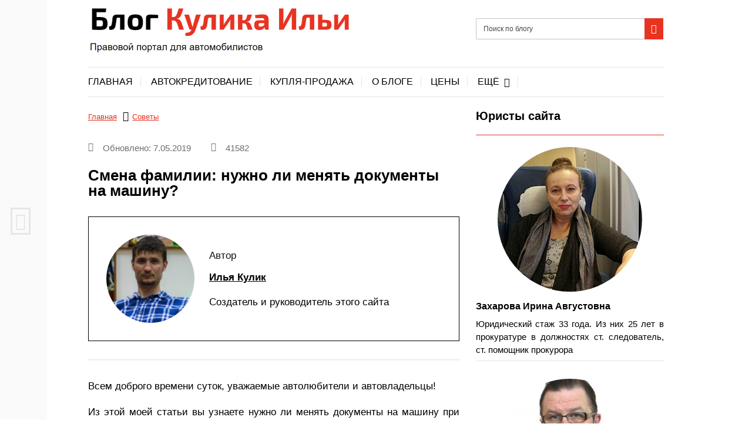

--- FILE ---
content_type: text/html; charset=UTF-8
request_url: https://kulikavto.ru/sovety/nuzhno-li-menyat-dokumenty-na-avto-smena-familii.html
body_size: 76971
content:

<!DOCTYPE html>
<html lang="ru-RU" prefix="og: http://ogp.me/ns# article: http://ogp.me/ns/article#  profile: http://ogp.me/ns/profile#">
	<head><meta charset="UTF-8"><script>if(navigator.userAgent.match(/MSIE|Internet Explorer/i)||navigator.userAgent.match(/Trident\/7\..*?rv:11/i)){var href=document.location.href;if(!href.match(/[?&]nowprocket/)){if(href.indexOf("?")==-1){if(href.indexOf("#")==-1){document.location.href=href+"?nowprocket=1"}else{document.location.href=href.replace("#","?nowprocket=1#")}}else{if(href.indexOf("#")==-1){document.location.href=href+"&nowprocket=1"}else{document.location.href=href.replace("#","&nowprocket=1#")}}}}</script><script>(()=>{class RocketLazyLoadScripts{constructor(){this.v="1.2.5.1",this.triggerEvents=["keydown","mousedown","mousemove","touchmove","touchstart","touchend","wheel"],this.userEventHandler=this.t.bind(this),this.touchStartHandler=this.i.bind(this),this.touchMoveHandler=this.o.bind(this),this.touchEndHandler=this.h.bind(this),this.clickHandler=this.u.bind(this),this.interceptedClicks=[],this.interceptedClickListeners=[],this.l(this),window.addEventListener("pageshow",(t=>{this.persisted=t.persisted,this.everythingLoaded&&this.m()})),document.addEventListener("DOMContentLoaded",(()=>{this.p()})),this.delayedScripts={normal:[],async:[],defer:[]},this.trash=[],this.allJQueries=[]}k(t){document.hidden?t.t():(this.triggerEvents.forEach((e=>window.addEventListener(e,t.userEventHandler,{passive:!0}))),window.addEventListener("touchstart",t.touchStartHandler,{passive:!0}),window.addEventListener("mousedown",t.touchStartHandler),document.addEventListener("visibilitychange",t.userEventHandler))}_(){this.triggerEvents.forEach((t=>window.removeEventListener(t,this.userEventHandler,{passive:!0}))),document.removeEventListener("visibilitychange",this.userEventHandler)}i(t){"HTML"!==t.target.tagName&&(window.addEventListener("touchend",this.touchEndHandler),window.addEventListener("mouseup",this.touchEndHandler),window.addEventListener("touchmove",this.touchMoveHandler,{passive:!0}),window.addEventListener("mousemove",this.touchMoveHandler),t.target.addEventListener("click",this.clickHandler),this.L(t.target,!0),this.M(t.target,"onclick","rocket-onclick"),this.C())}o(t){window.removeEventListener("touchend",this.touchEndHandler),window.removeEventListener("mouseup",this.touchEndHandler),window.removeEventListener("touchmove",this.touchMoveHandler,{passive:!0}),window.removeEventListener("mousemove",this.touchMoveHandler),t.target.removeEventListener("click",this.clickHandler),this.L(t.target,!1),this.M(t.target,"rocket-onclick","onclick"),this.O()}h(){window.removeEventListener("touchend",this.touchEndHandler),window.removeEventListener("mouseup",this.touchEndHandler),window.removeEventListener("touchmove",this.touchMoveHandler,{passive:!0}),window.removeEventListener("mousemove",this.touchMoveHandler)}u(t){t.target.removeEventListener("click",this.clickHandler),this.L(t.target,!1),this.M(t.target,"rocket-onclick","onclick"),this.interceptedClicks.push(t),t.preventDefault(),t.stopPropagation(),t.stopImmediatePropagation(),this.O()}D(){window.removeEventListener("touchstart",this.touchStartHandler,{passive:!0}),window.removeEventListener("mousedown",this.touchStartHandler),this.interceptedClicks.forEach((t=>{t.target.dispatchEvent(new MouseEvent("click",{view:t.view,bubbles:!0,cancelable:!0}))}))}l(t){EventTarget.prototype.addEventListenerBase=EventTarget.prototype.addEventListener,EventTarget.prototype.addEventListener=function(e,i,o){"click"!==e||t.windowLoaded||i===t.clickHandler||t.interceptedClickListeners.push({target:this,func:i,options:o}),(this||window).addEventListenerBase(e,i,o)}}L(t,e){this.interceptedClickListeners.forEach((i=>{i.target===t&&(e?t.removeEventListener("click",i.func,i.options):t.addEventListener("click",i.func,i.options))})),t.parentNode!==document.documentElement&&this.L(t.parentNode,e)}S(){return new Promise((t=>{this.T?this.O=t:t()}))}C(){this.T=!0}O(){this.T=!1}M(t,e,i){t.hasAttribute&&t.hasAttribute(e)&&(event.target.setAttribute(i,event.target.getAttribute(e)),event.target.removeAttribute(e))}t(){this._(this),"loading"===document.readyState?document.addEventListener("DOMContentLoaded",this.R.bind(this)):this.R()}p(){let t=[];document.querySelectorAll("script[type=rocketlazyloadscript][data-rocket-src]").forEach((e=>{let i=e.getAttribute("data-rocket-src");if(i&&0!==i.indexOf("data:")){0===i.indexOf("//")&&(i=location.protocol+i);try{const o=new URL(i).origin;o!==location.origin&&t.push({src:o,crossOrigin:e.crossOrigin||"module"===e.getAttribute("data-rocket-type")})}catch(t){}}})),t=[...new Map(t.map((t=>[JSON.stringify(t),t]))).values()],this.j(t,"preconnect")}async R(){this.lastBreath=Date.now(),this.P(this),this.F(this),this.q(),this.A(),this.I(),await this.U(this.delayedScripts.normal),await this.U(this.delayedScripts.defer),await this.U(this.delayedScripts.async);try{await this.W(),await this.H(this),await this.J()}catch(t){console.error(t)}window.dispatchEvent(new Event("rocket-allScriptsLoaded")),this.everythingLoaded=!0,this.S().then((()=>{this.D()})),this.N()}A(){document.querySelectorAll("script[type=rocketlazyloadscript]").forEach((t=>{t.hasAttribute("data-rocket-src")?t.hasAttribute("async")&&!1!==t.async?this.delayedScripts.async.push(t):t.hasAttribute("defer")&&!1!==t.defer||"module"===t.getAttribute("data-rocket-type")?this.delayedScripts.defer.push(t):this.delayedScripts.normal.push(t):this.delayedScripts.normal.push(t)}))}async B(t){if(await this.G(),!0!==t.noModule||!("noModule"in HTMLScriptElement.prototype))return new Promise((e=>{let i;function o(){(i||t).setAttribute("data-rocket-status","executed"),e()}try{if(navigator.userAgent.indexOf("Firefox/")>0||""===navigator.vendor)i=document.createElement("script"),[...t.attributes].forEach((t=>{let e=t.nodeName;"type"!==e&&("data-rocket-type"===e&&(e="type"),"data-rocket-src"===e&&(e="src"),i.setAttribute(e,t.nodeValue))})),t.text&&(i.text=t.text),i.hasAttribute("src")?(i.addEventListener("load",o),i.addEventListener("error",(function(){i.setAttribute("data-rocket-status","failed"),e()})),setTimeout((()=>{i.isConnected||e()}),1)):(i.text=t.text,o()),t.parentNode.replaceChild(i,t);else{const i=t.getAttribute("data-rocket-type"),n=t.getAttribute("data-rocket-src");i?(t.type=i,t.removeAttribute("data-rocket-type")):t.removeAttribute("type"),t.addEventListener("load",o),t.addEventListener("error",(function(){t.setAttribute("data-rocket-status","failed"),e()})),n?(t.removeAttribute("data-rocket-src"),t.src=n):t.src="data:text/javascript;base64,"+window.btoa(unescape(encodeURIComponent(t.text)))}}catch(i){t.setAttribute("data-rocket-status","failed"),e()}}));t.setAttribute("data-rocket-status","skipped")}async U(t){const e=t.shift();return e&&e.isConnected?(await this.B(e),this.U(t)):Promise.resolve()}I(){this.j([...this.delayedScripts.normal,...this.delayedScripts.defer,...this.delayedScripts.async],"preload")}j(t,e){var i=document.createDocumentFragment();t.forEach((t=>{const o=t.getAttribute&&t.getAttribute("data-rocket-src")||t.src;if(o){const n=document.createElement("link");n.href=o,n.rel=e,"preconnect"!==e&&(n.as="script"),t.getAttribute&&"module"===t.getAttribute("data-rocket-type")&&(n.crossOrigin=!0),t.crossOrigin&&(n.crossOrigin=t.crossOrigin),t.integrity&&(n.integrity=t.integrity),i.appendChild(n),this.trash.push(n)}})),document.head.appendChild(i)}P(t){let e={};function i(i,o){return e[o].eventsToRewrite.indexOf(i)>=0&&!t.everythingLoaded?"rocket-"+i:i}function o(t,o){!function(t){e[t]||(e[t]={originalFunctions:{add:t.addEventListener,remove:t.removeEventListener},eventsToRewrite:[]},t.addEventListener=function(){arguments[0]=i(arguments[0],t),e[t].originalFunctions.add.apply(t,arguments)},t.removeEventListener=function(){arguments[0]=i(arguments[0],t),e[t].originalFunctions.remove.apply(t,arguments)})}(t),e[t].eventsToRewrite.push(o)}function n(e,i){let o=e[i];e[i]=null,Object.defineProperty(e,i,{get:()=>o||function(){},set(n){t.everythingLoaded?o=n:e["rocket"+i]=o=n}})}o(document,"DOMContentLoaded"),o(window,"DOMContentLoaded"),o(window,"load"),o(window,"pageshow"),o(document,"readystatechange"),n(document,"onreadystatechange"),n(window,"onload"),n(window,"onpageshow")}F(t){let e;function i(e){return t.everythingLoaded?e:e.split(" ").map((t=>"load"===t||0===t.indexOf("load.")?"rocket-jquery-load":t)).join(" ")}function o(o){if(o&&o.fn&&!t.allJQueries.includes(o)){o.fn.ready=o.fn.init.prototype.ready=function(e){return t.domReadyFired?e.bind(document)(o):document.addEventListener("rocket-DOMContentLoaded",(()=>e.bind(document)(o))),o([])};const e=o.fn.on;o.fn.on=o.fn.init.prototype.on=function(){return this[0]===window&&("string"==typeof arguments[0]||arguments[0]instanceof String?arguments[0]=i(arguments[0]):"object"==typeof arguments[0]&&Object.keys(arguments[0]).forEach((t=>{const e=arguments[0][t];delete arguments[0][t],arguments[0][i(t)]=e}))),e.apply(this,arguments),this},t.allJQueries.push(o)}e=o}o(window.jQuery),Object.defineProperty(window,"jQuery",{get:()=>e,set(t){o(t)}})}async H(t){const e=document.querySelector("script[data-webpack]");e&&(await async function(){return new Promise((t=>{e.addEventListener("load",t),e.addEventListener("error",t)}))}(),await t.K(),await t.H(t))}async W(){this.domReadyFired=!0,await this.G(),document.dispatchEvent(new Event("rocket-readystatechange")),await this.G(),document.rocketonreadystatechange&&document.rocketonreadystatechange(),await this.G(),document.dispatchEvent(new Event("rocket-DOMContentLoaded")),await this.G(),window.dispatchEvent(new Event("rocket-DOMContentLoaded"))}async J(){await this.G(),document.dispatchEvent(new Event("rocket-readystatechange")),await this.G(),document.rocketonreadystatechange&&document.rocketonreadystatechange(),await this.G(),window.dispatchEvent(new Event("rocket-load")),await this.G(),window.rocketonload&&window.rocketonload(),await this.G(),this.allJQueries.forEach((t=>t(window).trigger("rocket-jquery-load"))),await this.G();const t=new Event("rocket-pageshow");t.persisted=this.persisted,window.dispatchEvent(t),await this.G(),window.rocketonpageshow&&window.rocketonpageshow({persisted:this.persisted}),this.windowLoaded=!0}m(){document.onreadystatechange&&document.onreadystatechange(),window.onload&&window.onload(),window.onpageshow&&window.onpageshow({persisted:this.persisted})}q(){const t=new Map;document.write=document.writeln=function(e){const i=document.currentScript;i||console.error("WPRocket unable to document.write this: "+e);const o=document.createRange(),n=i.parentElement;let s=t.get(i);void 0===s&&(s=i.nextSibling,t.set(i,s));const c=document.createDocumentFragment();o.setStart(c,0),c.appendChild(o.createContextualFragment(e)),n.insertBefore(c,s)}}async G(){Date.now()-this.lastBreath>45&&(await this.K(),this.lastBreath=Date.now())}async K(){return document.hidden?new Promise((t=>setTimeout(t))):new Promise((t=>requestAnimationFrame(t)))}N(){this.trash.forEach((t=>t.remove()))}static run(){const t=new RocketLazyLoadScripts;t.k(t)}}RocketLazyLoadScripts.run()})();</script>
		
		<meta name="viewport" content="initial-scale=1.0, width=device-width">
		<style></style>
		<meta name='robots' content='index, follow, max-image-preview:large, max-snippet:-1, max-video-preview:-1' />

	<!-- This site is optimized with the Yoast SEO plugin v23.5 - https://yoast.com/wordpress/plugins/seo/ -->
	<title>Нужно ли менять документы на машину при смене фамилии</title><link rel="preload" as="font" href="https://kulikavto.ru/wp-content/plugins/wpdiscuz/assets/third-party/font-awesome-5.13.0/webfonts/fa-brands-400.woff2" crossorigin><link rel="preload" as="font" href="https://kulikavto.ru/wp-content/plugins/wpdiscuz/assets/third-party/font-awesome-5.13.0/webfonts/fa-regular-400.woff2" crossorigin><link rel="preload" as="font" href="https://kulikavto.ru/wp-content/plugins/wpdiscuz/assets/third-party/font-awesome-5.13.0/webfonts/fa-solid-900.woff2" crossorigin><link rel="preload" as="font" href="https://kulikavto.ru/wp-content/themes/kulik/fonts/icomoon.ttf?oa78l" crossorigin><style id="wpr-usedcss">body{--wp--preset--color--black:#000000;--wp--preset--color--cyan-bluish-gray:#abb8c3;--wp--preset--color--white:#ffffff;--wp--preset--color--pale-pink:#f78da7;--wp--preset--color--vivid-red:#cf2e2e;--wp--preset--color--luminous-vivid-orange:#ff6900;--wp--preset--color--luminous-vivid-amber:#fcb900;--wp--preset--color--light-green-cyan:#7bdcb5;--wp--preset--color--vivid-green-cyan:#00d084;--wp--preset--color--pale-cyan-blue:#8ed1fc;--wp--preset--color--vivid-cyan-blue:#0693e3;--wp--preset--color--vivid-purple:#9b51e0;--wp--preset--gradient--vivid-cyan-blue-to-vivid-purple:linear-gradient(135deg,rgba(6, 147, 227, 1) 0%,rgb(155, 81, 224) 100%);--wp--preset--gradient--light-green-cyan-to-vivid-green-cyan:linear-gradient(135deg,rgb(122, 220, 180) 0%,rgb(0, 208, 130) 100%);--wp--preset--gradient--luminous-vivid-amber-to-luminous-vivid-orange:linear-gradient(135deg,rgba(252, 185, 0, 1) 0%,rgba(255, 105, 0, 1) 100%);--wp--preset--gradient--luminous-vivid-orange-to-vivid-red:linear-gradient(135deg,rgba(255, 105, 0, 1) 0%,rgb(207, 46, 46) 100%);--wp--preset--gradient--very-light-gray-to-cyan-bluish-gray:linear-gradient(135deg,rgb(238, 238, 238) 0%,rgb(169, 184, 195) 100%);--wp--preset--gradient--cool-to-warm-spectrum:linear-gradient(135deg,rgb(74, 234, 220) 0%,rgb(151, 120, 209) 20%,rgb(207, 42, 186) 40%,rgb(238, 44, 130) 60%,rgb(251, 105, 98) 80%,rgb(254, 248, 76) 100%);--wp--preset--gradient--blush-light-purple:linear-gradient(135deg,rgb(255, 206, 236) 0%,rgb(152, 150, 240) 100%);--wp--preset--gradient--blush-bordeaux:linear-gradient(135deg,rgb(254, 205, 165) 0%,rgb(254, 45, 45) 50%,rgb(107, 0, 62) 100%);--wp--preset--gradient--luminous-dusk:linear-gradient(135deg,rgb(255, 203, 112) 0%,rgb(199, 81, 192) 50%,rgb(65, 88, 208) 100%);--wp--preset--gradient--pale-ocean:linear-gradient(135deg,rgb(255, 245, 203) 0%,rgb(182, 227, 212) 50%,rgb(51, 167, 181) 100%);--wp--preset--gradient--electric-grass:linear-gradient(135deg,rgb(202, 248, 128) 0%,rgb(113, 206, 126) 100%);--wp--preset--gradient--midnight:linear-gradient(135deg,rgb(2, 3, 129) 0%,rgb(40, 116, 252) 100%);--wp--preset--font-size--small:13px;--wp--preset--font-size--medium:20px;--wp--preset--font-size--large:36px;--wp--preset--font-size--x-large:42px;--wp--preset--spacing--20:0.44rem;--wp--preset--spacing--30:0.67rem;--wp--preset--spacing--40:1rem;--wp--preset--spacing--50:1.5rem;--wp--preset--spacing--60:2.25rem;--wp--preset--spacing--70:3.38rem;--wp--preset--spacing--80:5.06rem;--wp--preset--shadow--natural:6px 6px 9px rgba(0, 0, 0, .2);--wp--preset--shadow--deep:12px 12px 50px rgba(0, 0, 0, .4);--wp--preset--shadow--sharp:6px 6px 0px rgba(0, 0, 0, .2);--wp--preset--shadow--outlined:6px 6px 0px -3px rgba(255, 255, 255, 1),6px 6px rgba(0, 0, 0, 1);--wp--preset--shadow--crisp:6px 6px 0px rgba(0, 0, 0, 1)}:where(.is-layout-flex){gap:.5em}:where(.is-layout-grid){gap:.5em}:where(.wp-block-post-template.is-layout-flex){gap:1.25em}:where(.wp-block-post-template.is-layout-grid){gap:1.25em}:where(.wp-block-columns.is-layout-flex){gap:2em}:where(.wp-block-columns.is-layout-grid){gap:2em}.popUp-box-expert_plag{position:fixed;width:100%;height:100%;left:0;right:0;top:0;bottom:0;background:rgba(0,0,0,.8);z-index:3900;cursor:pointer;overflow-y:scroll;display:none}.wrapbody-popup-expert_plag{position:relative;top:50%;left:50%;width:335px;margin-top:-220px;margin-left:-167px;padding:35px;border:2px solid #d2bde5;-webkit-border-radius:5px;-moz-border-radius:5px;border-radius:5px;z-index:1050}.title_expert_plag{color:#fff;text-align:center;margin-bottom:25px;font-size:24px;line-height:26px}.wrapbody-popup-expert_plag .item-field{margin-bottom:20px}.wrapbody-popup-expert_plag .item-field input,.wrapbody-popup-expert_plag .item-field textarea{border:1px solid #e9ebee;width:100%;font-size:14px;line-height:16px;padding:10px 20px;background:#fff;-webkit-border-radius:5px;-moz-border-radius:5px;border-radius:5px}.wrapbody-popup-expert_plag .item-field textarea{height:200px}.wrapbody-popup-expert_plag .submit-form input{background:#5bcda8;background:-moz-linear-gradient(left,#5bcda8 0,#8097eb 100%);background:-webkit-linear-gradient(left,#5bcda8 0,#8097eb 100%);background:linear-gradient(to right,#5bcda8 0,#8097eb 100%);display:block;width:100%;padding:17px 10px;font-size:14px;line-height:16px;font-weight:700;text-transform:uppercase;color:#fff;-webkit-border-radius:5px;-moz-border-radius:5px;border-radius:5px;border:0!important}.wrapbody-popup-expert_plag .submit-form input:hover{opacity:.7;-moz-opacity:.7;-khtml-opacity:.7}.wrapbody-popup-expert_plag .hidden-input{display:none}.wrapbody-popup-expert_plag .item-field .error{border-color:#f51616;-moz-box-shadow:1px 1px 6px rgba(245,22,22,.3) inset;-webkit-box-shadow:1px 1px 6px rgba(245,22,22,.3) inset;box-shadow:1px 1px 6px rgba(245,22,22,.3) inset}.popUp-box-expert_plag.form-resultexpert_plag{color:#fff;text-align:center;font-size:16px;line-height:20px}.wrapbody-popup-expert_plag span.close-popUp{position:absolute;right:-25px;top:-25px;width:20px;height:20px;background:var(--wpr-bg-47ff6b73-eed3-4746-be96-6442b47aace4) center center no-repeat}.bg-fix{position:fixed;left:0;right:0;top:0;bottom:0;z-index:1049}span.openform_expertPlagin-item{background:#5bcda8;background:-moz-linear-gradient(left,#5bcda8 0,#8097eb 100%);background:-webkit-linear-gradient(left,#5bcda8 0,#8097eb 100%);background:linear-gradient(to right,#5bcda8 0,#8097eb 100%);display:inline-block;vertical-align:top;width:215px;padding:17px 10px;font-size:16px;line-height:16px;color:#fff!important;-webkit-border-radius:5px;-moz-border-radius:5px;border-radius:30px;text-align:center;cursor:pointer;margin-top:12px;float:right;text-decoration:none!important}span.openform_expertPlagin-item:hover{opacity:.7;-moz-opacity:.7;-khtml-opacity:.7}@media screen and (max-width:1000px){span.openform_expertPlagin-item{background:#5bcda8;background:-moz-linear-gradient(left,#5bcda8 0,#8097eb 100%);background:-webkit-linear-gradient(left,#5bcda8 0,#8097eb 100%);background:linear-gradient(to right,#5bcda8 0,#8097eb 100%);display:inline-block;vertical-align:top;width:100%;max-width:215px;padding:7px 10px;font-size:16px;line-height:16px;color:#fff;-webkit-border-radius:5px;-moz-border-radius:5px;border-radius:30px;text-align:center;cursor:pointer;margin-top:12px;float:none;text-decoration:none!important}span.openform_expertPlagin-item:hover{opacity:.7;-moz-opacity:.7;-khtml-opacity:.7}span.openform_expertPlagin-item{display:block}}@media screen and (max-width:410px){.wrapbody-popup-expert_plag{width:100%;width:270px;margin-top:-220px;margin-left:-135px}}@-webkit-keyframes fa-spin{0%{-webkit-transform:rotate(0);transform:rotate(0)}100%{-webkit-transform:rotate(359deg);transform:rotate(359deg)}}@keyframes fa-spin{0%{-webkit-transform:rotate(0);transform:rotate(0)}100%{-webkit-transform:rotate(359deg);transform:rotate(359deg)}}#toc_container li,#toc_container ul{margin:0;padding:0}#toc_container.no_bullets li,#toc_container.no_bullets ul,#toc_container.no_bullets ul li{background:0 0;list-style-type:none;list-style:none}#toc_container ul ul{margin-left:1.5em}#toc_container{background:#f9f9f9;border:1px solid #aaa;padding:10px;margin-bottom:1em;width:auto;display:table;font-size:95%}#toc_container.toc_white{background:#fff}#toc_container p.toc_title{text-align:center;font-weight:700;margin:0;padding:0}#toc_container span.toc_toggle{font-weight:400;font-size:90%}#toc_container p.toc_title+ul.toc_list{margin-top:1em}#toc_container a{text-decoration:none;text-shadow:none}#toc_container a:hover{text-decoration:underline}.button-vote2x{background:#fff;display:inline-block;vertical-align:top;-webkit-border-radius:5px;-moz-border-radius:5px;border-radius:5px;overflow:hidden}.button-vote2x>span{float:left;font-size:28px;line-height:30px;padding:8px 19px 14px;font-weight:700}.button-vote2x>span:last-child{border-left:2px solid #e5e5e5}.button-vote2x>span{position:relative}.button-vote2x>span{padding:11px 19px 16px}.button-vote2x>span>span{background-image:-webkit-gradient(linear,left top,right top,color-stop(0,#02939d),color-stop(.15,#02939d),color-stop(.3,#1ca57f),color-stop(.45,#41bd55),color-stop(.6,#31b367),color-stop(.75,#4bc34a));background-image:gradient(linear,left top,right top,color-stop(0,#02939d),color-stop(.15,#02939d),color-stop(.3,#1ca57f),color-stop(.45,#41bd55),color-stop(.6,#31b367),color-stop(.75,#4bc34a));color:transparent;-webkit-background-clip:text;background-clip:text}.button-vote2x span.click-vote2x{cursor:pointer}.button-vote2x>span.click-vote2x:hover{background:#e5e5e5!important}.button-vote2x>span:last-child>span{background-image:-webkit-gradient(linear,left top,right top,color-stop(0,#f78e53),color-stop(.15,#f28460),color-stop(.3,#ed796f),color-stop(.45,#e66a82),color-stop(.6,#e3628c),color-stop(.75,#df5a96));background-image:gradient(linear,left top,right top,color-stop(0,#02939d),color-stop(.15,#02939d),color-stop(.3,#1ca57f),color-stop(.45,#41bd55),color-stop(.6,#31b367),color-stop(.75,#4bc34a))}@media screen and (max-width:1000px){.button-vote2x>span{display:block;text-align:center;float:none;border:0!important}.button-vote2x>span:first-child{border-bottom:2px solid #e5e5e5!important}}.ppress-checkout__form *{--ppress-heading-fs:22px;--ppress-body-fs:16px;--ppress-btn-color:#2563eb;box-sizing:border-box;font-size:var(--ppress-body-fs)}.ppress-checkout__form{flex-wrap:wrap;width:100%;max-width:100%;margin:1px auto 10px;line-height:20px;display:flex;position:relative}.ppress-checkout__form p{margin:0 0 5px;padding:0}.ppress-checkout__form .ppress-checkout_order_summary__bottom_details *{font-size:var(--ppress-body-fs)}.ppress-checkout__form .ppress-checkout_order_summary__bottom_details{padding:10px 20px}.ppress-checkout__form a.ppress-checkout-show-login-form{cursor:pointer;float:right;vertical-align:baseline;margin:0;padding:0;font-size:14px;font-weight:400;line-height:35px;text-decoration:none}.ppress-checkout__form .ppress-checkout-form__payment_method{border-top:1px solid #ddd;padding:0}.ppress-checkout__form .ppress-checkout-form__payment_method:first-of-type{border-top:none;border-bottom:none}.ppress-checkout__form .ppress-checkout-form__terms_condition__content{border:1px solid #e5e7eb;border-radius:6px;max-height:200px;margin:0 0 20px;padding:20px;display:none;overflow:auto}.ppress-checkout__form .ppress-checkout__form__preloader{z-index:99995;background:#fafafae6;width:100%;height:100%;position:absolute;top:0}.ppress-checkout__form .ppress-checkout__form__spinner{text-align:center;width:85px;height:85px;margin:auto;display:block;position:fixed;top:40%;right:50%}.ppress-checkout__form .ppress-checkout__form__spinner:after{content:" ";border:6px solid #212529;border-color:#212529 #0000;border-radius:50%;width:70px;height:70px;margin:8px;animation:1.2s linear infinite ppress-dual-ring;display:block}@keyframes ppress-dual-ring{0%{transform:rotate(0)}to{transform:rotate(360deg)}}.ppress-checkout__form .ppress-checkout-alert{border-radius:6px;width:100%;margin:10px 0;padding:12px 16px}.ppress-checkout__form .ppress-checkout-alert ul{margin:0 0 0 16px;padding:0;list-style-type:disc}.ppress-checkout__form .ppress-checkout-alert li,.ppress-checkout__form .ppress-checkout-alert li strong,.ppress-checkout__form .ppress-checkout-alert p{font-size:var(--ppress-body-fs);font-weight:400;line-height:22px;margin:0!important;padding:0!important}.ppress-checkout__form .ppress-checkout-alert li strong{font-weight:700}.ppress-checkout__form .ppress-checkout-alert p{font-weight:500}.flatpickr-current-month .flatpickr-monthDropdown-months{display:inline-block!important}#pp-pass-strength-result{color:#23282d;text-align:center;box-sizing:border-box;background-color:#eee;border:1px solid #ddd;width:100%;padding:3px 5px}#pp-pass-strength-result.short{opacity:1;background-color:#f1adad;border-color:#e35b5b}#pp-pass-strength-result.bad{opacity:1;background-color:#fbc5a9;border-color:#f78b53}#pp-pass-strength-result.good{opacity:1;background-color:#ffe399;border-color:#ffc733}#pp-pass-strength-result.strong{opacity:1;background-color:#c1e1b9;border-color:#83c373}.pp-form-container *{box-sizing:border-box}html .pp-form-container .select2 input.select2-search__field{border:0!important}.pp-form-container form input[type=submit]{-webkit-appearance:none!important}.pp-form-container form{background-color:#0000;margin:0;padding:0}.pp-form-container form input,.pp-form-container form select,.pp-form-container form textarea{float:none;height:auto;box-shadow:none;text-shadow:none;text-transform:none;resize:vertical;background-image:none;outline:0;text-decoration:none;position:static}.pp-form-container form p{margin:0 0 .5em}.pp-form-container form input[type=submit]{cursor:pointer;text-shadow:none}.pp-form-container form input[type=submit]:focus{outline:0}.pp-form-container .pp-user-avatar{text-align:center!important;border-radius:50%!important;margin:0 auto 10px!important;display:block!important}.pp-form-container .pp-form-wrapper.ppBuildScratch.ppfl-material .pp-form-field-wrap .select2.select2-container{border:0!important;border-bottom:1px solid #dbdbdb!important;padding-left:0!important}.pp-form-container .pp-form-wrapper.ppBuildScratch.ppfl-material .pp-form-field-wrap span.select2-selection.select2-selection--multiple{border:0!important}.pp-form-container .pp-form-wrapper.ppBuildScratch.ppfl-flat .pp-form-field-wrap .select2-selection{background:#f7f7f7!important;border:0!important}#profilepress-myaccount-wrapper .profilepress-myaccount-content .select2-selection{border-radius:.25em;transition:border-color .15s ease-in-out,box-shadow .15s ease-in-out;box-shadow:inset 0 1px 1px #00000020}html .select2.select2-container .select2-selection.select2-selection--multiple input.select2-search__field{border:0!important;height:auto!important}.select2.select2-container .select2-selection.select2-selection--multiple input.select2-search__field{box-shadow:none!important;border:0!important}.select2.select2-container .select2-selection.select2-selection--multiple li.select2-selection__choice{height:auto;line-height:normal}.pp-member-directory .ppressmd-member-directory-header .ppressmd-member-directory-header-row .ppressmd-search .ppressmd-search-filter.ppressmd-text-filter-type input:not(.select2-search__field),.pp-member-directory .ppressmd-member-directory-header .select2.select2-container .select2-selection{background-color:#0000;border:1px solid #ddd!important}.pp-member-directory .ppressmd-member-directory-header .select2.select2-container .select2-selection__rendered{color:#666;background-color:#0000}.pp-member-directory .ppressmd-member-directory-header .select2.select2-container{width:100%!important}.pp-member-directory .ppressmd-member-directory-header .select2-search.select2-search--inline .select2-search__field{width:auto!important}.pp-member-directory .ppressmd-member-directory-header .select2.select2-container .select2-selection{-webkit-touch-callout:none;-webkit-user-select:none;user-select:none;height:40px;white-space:nowrap!important;text-align:left!important;background:0 0!important;border-radius:2px!important;padding:0 0 0 12px!important;font-size:15px!important;line-height:35px!important;text-decoration:none!important;display:block!important;position:relative!important;overflow:hidden!important}.pp-member-directory .ppressmd-member-directory-header .select2.select2-container .select2-selection .select2-selection__arrow{text-align:center!important;background:0 0!important;border-left:0!important;border-radius:0 2px 2px 0!important;width:34px!important;height:100%!important;display:inline-block!important;position:absolute!important;top:0!important;right:0!important}.pp-member-directory .ppressmd-member-directory-header .select2-container.select2-container--open .select2-dropdown{border:1px solid #ddd;border-top:0;border-radius:0}.pp-member-directory .ppressmd-member-directory-header .select2-container.select2-container--open .select2-dropdown .select2-results li{cursor:pointer;background-image:none;font-size:15px;list-style:none;display:list-item;color:#666!important;min-height:1em!important;margin:5px!important;padding:3px 7px 4px!important}.pp-member-directory .ppressmd-member-directory-header .select2.select2-container .select2-selection.select2-selection--multiple{height:auto!important;line-height:.8!important}.pp-member-directory .ppressmd-member-directory-header .select2-container--default .select2-selection--single .select2-selection__rendered{line-height:37px;padding-left:0!important}.pp-member-directory .ppressmd-member-directory-header .select2-container--default .select2-selection--multiple .select2-selection__rendered{box-sizing:border-box;width:100%;margin:0;padding-right:30px;font-size:13px;line-height:37px;list-style:none;padding-left:0!important}.pp-member-directory .ppressmd-member-directory-header .select2-results li.select2-results__option.select2-results__option--highlighted{color:#666!important;background:#f4f4f4!important}.pp-member-directory .ppressmd-member-directory-header .select2-container--default .select2-selection--multiple .select2-selection__clear,.pp-member-directory .ppressmd-member-directory-header .select2-container--default .select2-selection--single .select2-selection__clear{font-size:30px;right:10px;margin:0!important}.pp-member-directory .ppressmd-member-directory-header .select2-container--default .select2-selection--multiple .select2-selection__clear,.pp-member-directory .ppressmd-member-directory-header .select2-container--default .select2-selection--single .select2-selection__arrow b,.pp-member-directory .ppressmd-member-directory-header .select2-container--default .select2-selection--single .select2-selection__clear{color:#888!important}.pp-member-directory .ppressmd-member-directory-header .select2-container--default .select2-selection--multiple .select2-selection__clear{position:absolute}.pp-member-directory .ppressmd-member-directory-header .select2-container--default .select2-selection--multiple .select2-selection__choice{padding:3px 3px 3px 5px}.pp-member-directory .ppressmd-member-directory-header .select2-container .select2-search.select2-search--inline>input{border:none!important;border-radius:0!important;padding:0!important}.pp-member-directory .ppressmd-member-directory-header .select2-container--default .select2-selection--multiple .select2-selection__rendered li{text-overflow:ellipsis;box-sizing:border-box;max-width:100%;overflow-x:hidden}.pp-member-directory .ppressmd-member-directory-header .select2-container--default .select2-selection--single .select2-selection__clear{font-size:20px!important}p:has(+.ppress-paywall-message-wrap){margin-bottom:0}@keyframes fpFadeInDown{0%{opacity:0;transform:translateY(-20px)}to{opacity:1;transform:translate(0)}}.flatpickr-calendar{opacity:0;text-align:center;visibility:hidden;box-sizing:border-box;touch-action:manipulation;direction:ltr;background:#fff;border:0;border-radius:5px;width:307.875px;padding:0;font-size:14px;line-height:24px;animation:none;display:none;position:absolute;box-shadow:1px 0 #e6e6e6,-1px 0 #e6e6e6,0 1px #e6e6e6,0 -1px #e6e6e6,0 3px 13px #00000014}.flatpickr-calendar.inline,.flatpickr-calendar.open{opacity:1;visibility:visible;max-height:640px}.flatpickr-calendar.open{z-index:99999;display:inline-block}.flatpickr-calendar.animate.open{animation:.3s cubic-bezier(.23,1,.32,1) fpFadeInDown}.flatpickr-calendar.inline{display:block;position:relative;top:2px}.flatpickr-calendar.static{position:absolute;top:calc(100% + 2px)}.flatpickr-calendar.static.open{z-index:999;display:block}.flatpickr-calendar.multiMonth .flatpickr-days .dayContainer:nth-child(n+1) .flatpickr-day.inRange:nth-child(7n+7){box-shadow:none!important}.flatpickr-calendar.multiMonth .flatpickr-days .dayContainer:nth-child(n+2) .flatpickr-day.inRange:nth-child(7n+1){box-shadow:-2px 0 #e6e6e6,5px 0 #e6e6e6}.flatpickr-calendar .hasTime .dayContainer,.flatpickr-calendar .hasWeeks .dayContainer{border-bottom:0;border-bottom-right-radius:0;border-bottom-left-radius:0}.flatpickr-calendar .hasWeeks .dayContainer{border-left:0}.flatpickr-calendar.hasTime .flatpickr-time{border-top:1px solid #e6e6e6;height:40px}.flatpickr-calendar.noCalendar.hasTime .flatpickr-time{height:auto}.flatpickr-calendar:after,.flatpickr-calendar:before{pointer-events:none;content:"";border:solid #0000;width:0;height:0;display:block;position:absolute;left:22px}.flatpickr-calendar.arrowRight:after,.flatpickr-calendar.arrowRight:before,.flatpickr-calendar.rightMost:after,.flatpickr-calendar.rightMost:before{left:auto;right:22px}.flatpickr-calendar.arrowCenter:after,.flatpickr-calendar.arrowCenter:before{left:50%;right:50%}.flatpickr-calendar:before{border-width:5px;margin:0 -5px}.flatpickr-calendar:after{border-width:4px;margin:0 -4px}.flatpickr-calendar.arrowTop:after,.flatpickr-calendar.arrowTop:before{bottom:100%}.flatpickr-calendar.arrowTop:before{border-bottom-color:#e6e6e6}.flatpickr-calendar.arrowTop:after{border-bottom-color:#fff}.flatpickr-calendar.arrowBottom:after,.flatpickr-calendar.arrowBottom:before{top:100%}.flatpickr-calendar.arrowBottom:before{border-top-color:#e6e6e6}.flatpickr-calendar.arrowBottom:after{border-top-color:#fff}.flatpickr-calendar:focus,.flatpickr-current-month input.cur-year:focus{outline:0}.flatpickr-wrapper{display:inline-block;position:relative}.flatpickr-months{display:flex}.flatpickr-months .flatpickr-month,.flatpickr-months .flatpickr-next-month,.flatpickr-months .flatpickr-prev-month{-webkit-user-select:none;user-select:none;color:#000000e6;fill:#000000e6;height:34px}.flatpickr-months .flatpickr-month{text-align:center;background:0 0;flex:1;line-height:1;position:relative;overflow:hidden}.flatpickr-months .flatpickr-next-month,.flatpickr-months .flatpickr-prev-month{cursor:pointer;z-index:3;padding:10px;text-decoration:none;position:absolute;top:0}.flatpickr-months .flatpickr-next-month.flatpickr-disabled,.flatpickr-months .flatpickr-prev-month.flatpickr-disabled{display:none}.flatpickr-months .flatpickr-next-month i,.flatpickr-months .flatpickr-prev-month i,.numInputWrapper{position:relative}.flatpickr-months .flatpickr-next-month.flatpickr-prev-month,.flatpickr-months .flatpickr-prev-month.flatpickr-prev-month{left:0}.flatpickr-months .flatpickr-next-month.flatpickr-next-month,.flatpickr-months .flatpickr-prev-month.flatpickr-next-month{right:0}.flatpickr-months .flatpickr-next-month:hover,.flatpickr-months .flatpickr-prev-month:hover{color:#959ea9}.flatpickr-months .flatpickr-next-month:hover svg,.flatpickr-months .flatpickr-prev-month:hover svg{fill:#f64747}.flatpickr-months .flatpickr-next-month svg,.flatpickr-months .flatpickr-prev-month svg{width:14px;height:14px}.flatpickr-months .flatpickr-next-month svg path,.flatpickr-months .flatpickr-prev-month svg path{fill:inherit;transition:fill .1s}.numInputWrapper{height:auto}.numInputWrapper input,.numInputWrapper span{display:inline-block}.numInputWrapper input{width:100%}.numInputWrapper input::-ms-clear{display:none}.numInputWrapper input::-webkit-inner-spin-button{-webkit-appearance:none;margin:0}.numInputWrapper input::-webkit-outer-spin-button{-webkit-appearance:none;margin:0}.numInputWrapper span{opacity:0;cursor:pointer;box-sizing:border-box;border:1px solid #39393926;width:14px;height:50%;padding:0 4px 0 2px;line-height:50%;position:absolute;right:0}.numInputWrapper span:hover{background:#0000001a}.numInputWrapper span:active{background:#0003}.numInputWrapper span:after{content:"";display:block;position:absolute}.numInputWrapper span.arrowUp{border-bottom:0;top:0}.numInputWrapper span.arrowUp:after{border-bottom:4px solid #39393999;border-left:4px solid #0000;border-right:4px solid #0000;top:26%}.numInputWrapper span.arrowDown{top:50%}.numInputWrapper span.arrowDown:after{border-top:4px solid #39393999;border-left:4px solid #0000;border-right:4px solid #0000;top:40%}.numInputWrapper span svg{width:inherit;height:auto}.numInputWrapper span svg path{fill:#00000080}.flatpickr-current-month span.cur-month:hover,.numInputWrapper:hover{background:#0000000d}.numInputWrapper:hover span{opacity:1}.flatpickr-current-month{color:inherit;text-align:center;width:75%;height:34px;padding:7.48px 0 0;font-size:135%;font-weight:300;line-height:1;display:inline-block;position:absolute;left:12.5%;transform:translate(0)}.flatpickr-current-month span.cur-month{color:inherit;margin-left:.5ch;padding:0;font-family:inherit;font-weight:700;display:inline-block}.flatpickr-current-month .numInputWrapper{width:6ch;width:7ch�;display:inline-block}.flatpickr-current-month .numInputWrapper span.arrowUp:after{border-bottom-color:#000000e6}.flatpickr-current-month .numInputWrapper span.arrowDown:after{border-top-color:#000000e6}.flatpickr-current-month .flatpickr-monthDropdown-months,.flatpickr-current-month input.cur-year{box-sizing:border-box;color:inherit;font-size:inherit;height:auto;font-family:inherit;font-weight:300;line-height:inherit;vertical-align:initial;background:0 0;border:0;border-radius:0;padding:0 0 0 .5ch}.flatpickr-current-month input.cur-year{cursor:text;appearance:textfield;margin:0;display:inline-block}.flatpickr-current-month input.cur-year[disabled],.flatpickr-current-month input.cur-year[disabled]:hover{color:#00000080;pointer-events:none;background:0 0;font-size:100%}.flatpickr-current-month .flatpickr-monthDropdown-months{appearance:menulist;cursor:pointer;-webkit-box-sizing:border-box;outline:0;width:auto;margin:-1px 0 0;position:relative}.flatpickr-current-month .flatpickr-monthDropdown-months:active,.flatpickr-current-month .flatpickr-monthDropdown-months:focus{outline:0}.flatpickr-current-month .flatpickr-monthDropdown-months:hover{background:#0000000d}.flatpickr-current-month .flatpickr-monthDropdown-months .flatpickr-monthDropdown-month{background-color:#0000;outline:0;padding:0}.flatpickr-weekdays{text-align:center;background:0 0;align-items:center;width:100%;height:28px;display:flex;overflow:hidden}.flatpickr-weekdays .flatpickr-weekdaycontainer{flex:1;display:flex}span.flatpickr-weekday{cursor:default;color:#0000008a;text-align:center;background:0 0;flex:1;margin:0;font-size:90%;font-weight:bolder;line-height:1;display:block}.flatpickr-weeks{padding:1px 0 0}.flatpickr-days{align-items:flex-start;width:307.875px;display:flex;position:relative;overflow:hidden}.flatpickr-days:focus{outline:0}.dayContainer,.flatpickr-day{box-sizing:border-box;display:inline-block}.dayContainer{text-align:left;opacity:1;outline:0;flex-wrap:wrap;justify-content:space-around;width:307.875px;min-width:307.875px;max-width:307.875px;padding:0;display:flex;transform:translate(0)}.dayContainer+.dayContainer{box-shadow:-1px 0 #e6e6e6}.flatpickr-day{color:#393939;cursor:pointer;text-align:center;background:0 0;border:1px solid #0000;border-radius:150px;flex-basis:14.2857%;justify-content:center;width:14.2857%;max-width:39px;height:39px;margin:0;font-weight:400;line-height:39px;position:relative}.flatpickr-day.inRange,.flatpickr-day.nextMonthDay.inRange,.flatpickr-day.nextMonthDay.today.inRange,.flatpickr-day.nextMonthDay:focus,.flatpickr-day.nextMonthDay:hover,.flatpickr-day.prevMonthDay.inRange,.flatpickr-day.prevMonthDay.today.inRange,.flatpickr-day.prevMonthDay:focus,.flatpickr-day.prevMonthDay:hover,.flatpickr-day.today.inRange,.flatpickr-day:focus,.flatpickr-day:hover{cursor:pointer;background:#e6e6e6;border-color:#e6e6e6;outline:0}.flatpickr-day.today{border-color:#959ea9}.flatpickr-day.today:focus,.flatpickr-day.today:hover{color:#fff;background:#959ea9;border-color:#959ea9}.flatpickr-day.endRange,.flatpickr-day.endRange.inRange,.flatpickr-day.endRange.nextMonthDay,.flatpickr-day.endRange.prevMonthDay,.flatpickr-day.endRange:focus,.flatpickr-day.endRange:hover,.flatpickr-day.selected,.flatpickr-day.selected.inRange,.flatpickr-day.selected.nextMonthDay,.flatpickr-day.selected.prevMonthDay,.flatpickr-day.selected:focus,.flatpickr-day.selected:hover,.flatpickr-day.startRange,.flatpickr-day.startRange.inRange,.flatpickr-day.startRange.nextMonthDay,.flatpickr-day.startRange.prevMonthDay,.flatpickr-day.startRange:focus,.flatpickr-day.startRange:hover{box-shadow:none;color:#fff;background:#569ff7;border-color:#569ff7}.flatpickr-day.endRange.startRange,.flatpickr-day.selected.startRange,.flatpickr-day.startRange.startRange{border-radius:50px 0 0 50px}.flatpickr-day.endRange.endRange,.flatpickr-day.selected.endRange,.flatpickr-day.startRange.endRange{border-radius:0 50px 50px 0}.flatpickr-day.endRange.startRange+.endRange:not(:nth-child(7n+1)),.flatpickr-day.selected.startRange+.endRange:not(:nth-child(7n+1)),.flatpickr-day.startRange.startRange+.endRange:not(:nth-child(7n+1)){box-shadow:-10px 0 #569ff7}.flatpickr-day.endRange.startRange.endRange,.flatpickr-day.selected.startRange.endRange,.flatpickr-day.startRange.startRange.endRange{border-radius:50px}.flatpickr-day.inRange{border-radius:0;box-shadow:-5px 0 #e6e6e6,5px 0 #e6e6e6}.flatpickr-day.flatpickr-disabled,.flatpickr-day.flatpickr-disabled:hover{background:0 0;border-color:#0000}.flatpickr-day.nextMonthDay,.flatpickr-day.notAllowed,.flatpickr-day.notAllowed.nextMonthDay,.flatpickr-day.notAllowed.prevMonthDay,.flatpickr-day.prevMonthDay{color:#3939394d;cursor:default;background:0 0;border-color:#0000}.flatpickr-day.flatpickr-disabled,.flatpickr-day.flatpickr-disabled:hover{cursor:not-allowed;color:#3939391a}.flatpickr-day.hidden{visibility:hidden}.rangeMode .flatpickr-day{margin-top:1px}.flatpickr-weekwrapper{float:left}.flatpickr-weekwrapper .flatpickr-weeks{padding:0 12px;box-shadow:1px 0 #e6e6e6}.flatpickr-weekwrapper .flatpickr-weekday{float:none;width:100%;line-height:28px}.flatpickr-weekwrapper span.flatpickr-day,.flatpickr-weekwrapper span.flatpickr-day:hover{color:#3939394d;cursor:default;background:0 0;border:0;width:100%;max-width:none;display:block}.flatpickr-innerContainer{box-sizing:border-box;display:flex;overflow:hidden}.flatpickr-rContainer{box-sizing:border-box;padding:0;display:inline-block}.flatpickr-time,.flatpickr-time input{text-align:center;box-sizing:border-box}.flatpickr-time{outline:0;height:0;max-height:40px;line-height:40px;display:flex;overflow:hidden}.flatpickr-time:after{content:"";clear:both;display:table}.flatpickr-time .numInputWrapper{float:left;flex:1;width:40%;height:40px}.flatpickr-time .numInputWrapper span.arrowUp:after{border-bottom-color:#393939}.flatpickr-time .numInputWrapper span.arrowDown:after{border-top-color:#393939}.flatpickr-time.hasSeconds .numInputWrapper{width:26%}.flatpickr-time.time24hr .numInputWrapper{width:49%}.flatpickr-time input{box-shadow:none;height:inherit;line-height:inherit;color:#393939;appearance:textfield;background:0 0;border:0;border-radius:0;margin:0;padding:0;font-size:14px;position:relative}.flatpickr-time input.flatpickr-hour{font-weight:700}.flatpickr-time input.flatpickr-minute,.flatpickr-time input.flatpickr-second{font-weight:400}.flatpickr-time input:focus{border:0;outline:0}.flatpickr-time .flatpickr-am-pm,.flatpickr-time .flatpickr-time-separator{height:inherit;float:left;line-height:inherit;color:#393939;-webkit-user-select:none;user-select:none;align-self:center}.flatpickr-time .flatpickr-time-separator{width:2%;font-weight:700}.flatpickr-time .flatpickr-am-pm{cursor:pointer;text-align:center;outline:0;width:18%;font-weight:400}.flatpickr-time .flatpickr-am-pm:focus,.flatpickr-time .flatpickr-am-pm:hover,.flatpickr-time input:focus,.flatpickr-time input:hover{background:#eee}.flatpickr-input[readonly]{cursor:pointer}.select2-container{box-sizing:border-box;display:inline-block;margin:0;position:relative;vertical-align:middle}.select2-container .select2-selection--single{box-sizing:border-box;cursor:pointer;display:block;height:28px;user-select:none;-webkit-user-select:none}.select2-container .select2-selection--single .select2-selection__rendered{display:block;padding-left:8px;padding-right:20px;overflow:hidden;text-overflow:ellipsis;white-space:nowrap}.select2-container .select2-selection--single .select2-selection__clear{position:relative}.select2-container[dir=rtl] .select2-selection--single .select2-selection__rendered{padding-right:8px;padding-left:20px}.select2-container .select2-selection--multiple{box-sizing:border-box;cursor:pointer;display:block;min-height:32px;user-select:none;-webkit-user-select:none}.select2-container .select2-selection--multiple .select2-selection__rendered{display:inline-block;overflow:hidden;padding-left:8px;text-overflow:ellipsis;white-space:nowrap}.select2-container .select2-search--inline{float:left}.select2-container .select2-search--inline .select2-search__field{box-sizing:border-box;border:none;font-size:100%;margin-top:5px;padding:0}.select2-container .select2-search--inline .select2-search__field::-webkit-search-cancel-button{-webkit-appearance:none}.select2-dropdown{background-color:#fff;border:1px solid #aaa;border-radius:4px;box-sizing:border-box;display:block;position:absolute;left:-100000px;width:100%;z-index:1051}.select2-results{display:block}.select2-results__options{list-style:none;margin:0;padding:0}.select2-results__option{padding:6px;user-select:none;-webkit-user-select:none}.select2-results__option[aria-selected]{cursor:pointer}.select2-container--open .select2-dropdown{left:0}.select2-container--open .select2-dropdown--above{border-bottom:none;border-bottom-left-radius:0;border-bottom-right-radius:0}.select2-container--open .select2-dropdown--below{border-top:none;border-top-left-radius:0;border-top-right-radius:0}.select2-search--dropdown{display:block;padding:4px}.select2-search--dropdown .select2-search__field{padding:4px;width:100%;box-sizing:border-box}.select2-search--dropdown .select2-search__field::-webkit-search-cancel-button{-webkit-appearance:none}.select2-search--dropdown.select2-search--hide{display:none}.select2-close-mask{border:0;margin:0;padding:0;display:block;position:fixed;left:0;top:0;min-height:100%;min-width:100%;height:auto;width:auto;opacity:0;z-index:99;background-color:#fff}.select2-hidden-accessible{border:0!important;clip:rect(0 0 0 0)!important;-webkit-clip-path:inset(50%)!important;clip-path:inset(50%)!important;height:1px!important;overflow:hidden!important;padding:0!important;position:absolute!important;width:1px!important;white-space:nowrap!important}.select2-container--default .select2-selection--single{background-color:#fff;border:1px solid #aaa;border-radius:4px}.select2-container--default .select2-selection--single .select2-selection__rendered{color:#444;line-height:28px}.select2-container--default .select2-selection--single .select2-selection__clear{cursor:pointer;float:right;font-weight:700}.select2-container--default .select2-selection--single .select2-selection__placeholder{color:#999}.select2-container--default .select2-selection--single .select2-selection__arrow{height:26px;position:absolute;top:1px;right:1px;width:20px}.select2-container--default .select2-selection--single .select2-selection__arrow b{border-color:#888 transparent transparent;border-style:solid;border-width:5px 4px 0;height:0;left:50%;margin-left:-4px;margin-top:-2px;position:absolute;top:50%;width:0}.select2-container--default[dir=rtl] .select2-selection--single .select2-selection__clear{float:left}.select2-container--default[dir=rtl] .select2-selection--single .select2-selection__arrow{left:1px;right:auto}.select2-container--default.select2-container--disabled .select2-selection--single{background-color:#eee;cursor:default}.select2-container--default.select2-container--disabled .select2-selection--single .select2-selection__clear{display:none}.select2-container--default.select2-container--open .select2-selection--single .select2-selection__arrow b{border-color:transparent transparent #888;border-width:0 4px 5px}.select2-container--default .select2-selection--multiple{background-color:#fff;border:1px solid #aaa;border-radius:4px;cursor:text}.select2-container--default .select2-selection--multiple .select2-selection__rendered{box-sizing:border-box;list-style:none;margin:0;padding:0 5px;width:100%}.select2-container--default .select2-selection--multiple .select2-selection__rendered li{list-style:none}.select2-container--default .select2-selection--multiple .select2-selection__clear{cursor:pointer;float:right;font-weight:700;margin-top:5px;margin-right:10px;padding:1px}.select2-container--default .select2-selection--multiple .select2-selection__choice{background-color:#e4e4e4;border:1px solid #aaa;border-radius:4px;cursor:default;float:left;margin-right:5px;margin-top:5px;padding:0 5px}.select2-container--default .select2-selection--multiple .select2-selection__choice__remove{color:#999;cursor:pointer;display:inline-block;font-weight:700;margin-right:2px}.select2-container--default .select2-selection--multiple .select2-selection__choice__remove:hover{color:#333}.select2-container--default[dir=rtl] .select2-selection--multiple .select2-search--inline,.select2-container--default[dir=rtl] .select2-selection--multiple .select2-selection__choice{float:right}.select2-container--default[dir=rtl] .select2-selection--multiple .select2-selection__choice{margin-left:5px;margin-right:auto}.select2-container--default[dir=rtl] .select2-selection--multiple .select2-selection__choice__remove{margin-left:2px;margin-right:auto}.select2-container--default.select2-container--focus .select2-selection--multiple{border:1px solid #000;outline:0}.select2-container--default.select2-container--disabled .select2-selection--multiple{background-color:#eee;cursor:default}.select2-container--default.select2-container--disabled .select2-selection__choice__remove{display:none}.select2-container--default.select2-container--open.select2-container--above .select2-selection--multiple,.select2-container--default.select2-container--open.select2-container--above .select2-selection--single{border-top-left-radius:0;border-top-right-radius:0}.select2-container--default.select2-container--open.select2-container--below .select2-selection--multiple,.select2-container--default.select2-container--open.select2-container--below .select2-selection--single{border-bottom-left-radius:0;border-bottom-right-radius:0}.select2-container--default .select2-search--dropdown .select2-search__field{border:1px solid #aaa}.select2-container--default .select2-search--inline .select2-search__field{background:0 0;border:none;outline:0;box-shadow:none;-webkit-appearance:textfield}.select2-container--default .select2-results>.select2-results__options{max-height:200px;overflow-y:auto}.select2-container--default .select2-results__option[role=group]{padding:0}.select2-container--default .select2-results__option[aria-disabled=true]{color:#999}.select2-container--default .select2-results__option[aria-selected=true]{background-color:#ddd}.select2-container--default .select2-results__option .select2-results__option{padding-left:1em}.select2-container--default .select2-results__option .select2-results__option .select2-results__group{padding-left:0}.select2-container--default .select2-results__option .select2-results__option .select2-results__option{margin-left:-1em;padding-left:2em}.select2-container--default .select2-results__option .select2-results__option .select2-results__option .select2-results__option{margin-left:-2em;padding-left:3em}.select2-container--default .select2-results__option .select2-results__option .select2-results__option .select2-results__option .select2-results__option{margin-left:-3em;padding-left:4em}.select2-container--default .select2-results__option .select2-results__option .select2-results__option .select2-results__option .select2-results__option .select2-results__option{margin-left:-4em;padding-left:5em}.select2-container--default .select2-results__option .select2-results__option .select2-results__option .select2-results__option .select2-results__option .select2-results__option .select2-results__option{margin-left:-5em;padding-left:6em}.select2-container--default .select2-results__option--highlighted[aria-selected]{background-color:#5897fb;color:#fff}.select2-container--default .select2-results__group{cursor:default;display:block;padding:6px}.select2-container--classic .select2-selection--single{background-color:#f7f7f7;border:1px solid #aaa;border-radius:4px;outline:0;background-image:-webkit-linear-gradient(top,#fff 50%,#eee 100%);background-image:-o-linear-gradient(top,#fff 50%,#eee 100%);background-image:linear-gradient(to bottom,#fff 50%,#eee 100%);background-repeat:repeat-x}.select2-container--classic .select2-selection--single:focus{border:1px solid #5897fb}.select2-container--classic .select2-selection--single .select2-selection__rendered{color:#444;line-height:28px}.select2-container--classic .select2-selection--single .select2-selection__clear{cursor:pointer;float:right;font-weight:700;margin-right:10px}.select2-container--classic .select2-selection--single .select2-selection__placeholder{color:#999}.select2-container--classic .select2-selection--single .select2-selection__arrow{background-color:#ddd;border:none;border-left:1px solid #aaa;border-top-right-radius:4px;border-bottom-right-radius:4px;height:26px;position:absolute;top:1px;right:1px;width:20px;background-image:-webkit-linear-gradient(top,#eee 50%,#ccc 100%);background-image:-o-linear-gradient(top,#eee 50%,#ccc 100%);background-image:linear-gradient(to bottom,#eee 50%,#ccc 100%);background-repeat:repeat-x}.select2-container--classic .select2-selection--single .select2-selection__arrow b{border-color:#888 transparent transparent;border-style:solid;border-width:5px 4px 0;height:0;left:50%;margin-left:-4px;margin-top:-2px;position:absolute;top:50%;width:0}.select2-container--classic[dir=rtl] .select2-selection--single .select2-selection__clear{float:left}.select2-container--classic[dir=rtl] .select2-selection--single .select2-selection__arrow{border:none;border-right:1px solid #aaa;border-radius:0;border-top-left-radius:4px;border-bottom-left-radius:4px;left:1px;right:auto}.select2-container--classic.select2-container--open .select2-selection--single{border:1px solid #5897fb}.select2-container--classic.select2-container--open .select2-selection--single .select2-selection__arrow{background:0 0;border:none}.select2-container--classic.select2-container--open .select2-selection--single .select2-selection__arrow b{border-color:transparent transparent #888;border-width:0 4px 5px}.select2-container--classic.select2-container--open.select2-container--above .select2-selection--single{border-top:none;border-top-left-radius:0;border-top-right-radius:0;background-image:-webkit-linear-gradient(top,#fff 0,#eee 50%);background-image:-o-linear-gradient(top,#fff 0,#eee 50%);background-image:linear-gradient(to bottom,#fff 0,#eee 50%);background-repeat:repeat-x}.select2-container--classic.select2-container--open.select2-container--below .select2-selection--single{border-bottom:none;border-bottom-left-radius:0;border-bottom-right-radius:0;background-image:-webkit-linear-gradient(top,#eee 50%,#fff 100%);background-image:-o-linear-gradient(top,#eee 50%,#fff 100%);background-image:linear-gradient(to bottom,#eee 50%,#fff 100%);background-repeat:repeat-x}.select2-container--classic .select2-selection--multiple{background-color:#fff;border:1px solid #aaa;border-radius:4px;cursor:text;outline:0}.select2-container--classic .select2-selection--multiple:focus{border:1px solid #5897fb}.select2-container--classic .select2-selection--multiple .select2-selection__rendered{list-style:none;margin:0;padding:0 5px}.select2-container--classic .select2-selection--multiple .select2-selection__clear{display:none}.select2-container--classic .select2-selection--multiple .select2-selection__choice{background-color:#e4e4e4;border:1px solid #aaa;border-radius:4px;cursor:default;float:left;margin-right:5px;margin-top:5px;padding:0 5px}.select2-container--classic .select2-selection--multiple .select2-selection__choice__remove{color:#888;cursor:pointer;display:inline-block;font-weight:700;margin-right:2px}.select2-container--classic .select2-selection--multiple .select2-selection__choice__remove:hover{color:#555}.select2-container--classic[dir=rtl] .select2-selection--multiple .select2-selection__choice{float:right;margin-left:5px;margin-right:auto}.select2-container--classic[dir=rtl] .select2-selection--multiple .select2-selection__choice__remove{margin-left:2px;margin-right:auto}.select2-container--classic.select2-container--open .select2-selection--multiple{border:1px solid #5897fb}.select2-container--classic.select2-container--open.select2-container--above .select2-selection--multiple{border-top:none;border-top-left-radius:0;border-top-right-radius:0}.select2-container--classic.select2-container--open.select2-container--below .select2-selection--multiple{border-bottom:none;border-bottom-left-radius:0;border-bottom-right-radius:0}.select2-container--classic .select2-search--dropdown .select2-search__field{border:1px solid #aaa;outline:0}.select2-container--classic .select2-search--inline .select2-search__field{outline:0;box-shadow:none}.select2-container--classic .select2-dropdown{background-color:#fff;border:1px solid transparent}.select2-container--classic .select2-dropdown--above{border-bottom:none}.select2-container--classic .select2-dropdown--below{border-top:none}.select2-container--classic .select2-results>.select2-results__options{max-height:200px;overflow-y:auto}.select2-container--classic .select2-results__option[role=group]{padding:0}.select2-container--classic .select2-results__option[aria-disabled=true]{color:grey}.select2-container--classic .select2-results__option--highlighted[aria-selected]{background-color:#3875d7;color:#fff}.select2-container--classic .select2-results__group{cursor:default;display:block;padding:6px}.select2-container--classic.select2-container--open .select2-dropdown{border-color:#5897fb}#comments{max-width:1100px;margin:50px auto;color:#333;font-style:normal}#comments p,#respond p{float:none!important}#wpdcom{max-width:750px;padding:0;margin:7px auto 15px}#wpdcom *{box-sizing:border-box;line-height:initial}#wpdcom i{margin:0}#comments #wpdcom span,#respond #wpdcom span,#wpdcom span{display:inline;letter-spacing:inherit;text-transform:none;font-size:1em}#wpdcom form{margin:0;padding:0;border:none;background:0 0}#wpdcom input:required{box-shadow:0 0 1px #555}#wpdcom button{min-height:auto;min-width:auto;max-width:auto;min-height:auto;display:inline-block;font-weight:400;text-transform:none}#wpdcom svg{display:inline}#wpdcom .avatar{padding:0;margin:0 auto;float:none;display:inline;height:auto;border:none;border-radius:0;box-shadow:none}#wpdcom .page-numbers{padding:2px 7px;font-size:14px;margin:20px 1px;line-height:33px;background:#fff}#wpdcom span.current{color:#fff}.wpdiscuz_top_clearing{clear:both}#wpdcom .wpd-space{flex-grow:1}#wpdcom .wpd-hidden{visibility:hidden;opacity:0;transition:visibility 0s,opacity .5s linear}#wpdcom .wpd-up{color:#009149!important}#wpdcom .wpd-up svg{fill:#009149!important}#wpdcom .wpd-down{color:#fc5844!important}#wpdcom .wpd-down svg{fill:#fc5844!important}#wpdcom .wpd-reply{margin-left:25px}#wpdcom .wpd-reply.wpd_comment_level-2{margin-left:70px}#wpdcom.wpd-layout-2 .wpd-reply{margin-left:40px}#wpdcom.wpd-layout-2 .wpd-reply.wpd_comment_level-2{margin-left:28px}#wpdcom.wpd-layout-3 .wpd-reply.wpd_comment_level-2{margin-left:62px}.wpd-tooltip{position:relative;overflow:hidden}.wpd-tooltip:hover{overflow:visible}.wpd-tooltip:hover .wpd-tooltip-content{opacity:1}.wpd-tooltip .wpd-tooltip-content{background:#555;border-radius:5px;box-sizing:border-box;color:#fff;font-size:14px;max-width:200px;min-width:145px;padding:10px;position:absolute;opacity:0}.wpd-tooltip .wpd-tooltip-content a{color:#fff;text-decoration:none}.wpd-tooltip .wpd-tooltip-content::after{background:#555;content:"";height:10px;position:absolute;-webkit-transform:rotate(45deg);transform:rotate(45deg);width:10px}.wpd-tooltip.wpd-top .wpd-tooltip-content{bottom:calc(100% + .3em);left:50%;-webkit-transform:translateX(-50%);transform:translateX(-50%)}.wpd-tooltip.wpd-top .wpd-tooltip-content::after{bottom:-5px;left:50%;margin-left:-5px}[wpd-tooltip]{position:relative}[wpd-tooltip]::before{content:"";position:absolute;top:-8px;left:50%;transform:translateX(-50%);border-width:7px 7px 0;border-style:solid;border-color:#555 transparent transparent;z-index:100;opacity:0}[wpd-tooltip]::after{content:attr(wpd-tooltip);position:absolute;left:50%;top:-8px;transform:translateX(-50%) translateY(-100%);background:#555;text-align:center;color:#fff;padding:8px 10px;font-size:11px;line-height:1.5;min-width:6vw;border-width:0;border-radius:4px;pointer-events:none;z-index:99;opacity:0;text-transform:none}[wpd-tooltip]:hover::after,[wpd-tooltip]:hover::before{opacity:1;transition:all .4s ease-in-out}[wpd-tooltip-position=left]::before{left:0;top:50%;margin-left:-11px;transform:translatey(-50%) rotate(-90deg)}[wpd-tooltip-position=top]::before{left:50%}[wpd-tooltip-position=bottom]::before{top:100%;margin-top:8px;transform:translateX(-50%) translatey(-100%) rotate(-180deg)}[wpd-tooltip-position=right]::before{left:100%;top:50%;margin-left:0;transform:translatey(-50%) rotate(90deg)}[wpd-tooltip-position=left]::after{left:0;top:50%;margin-left:-8px;transform:translateX(-100%) translateY(-50%)}[wpd-tooltip-position=top]::after{left:50%}[wpd-tooltip-position=bottom]::after{top:100%;margin-top:8px;transform:translateX(-50%) translateY(0)}[wpd-tooltip-position=right]::after{left:100%;top:50%;margin-left:9px;transform:translateX(0) translateY(-50%)}.wpd-social-login [wpd-tooltip]::after{top:-24px}.wpd-social-login [wpd-tooltip]::before{top:-24px}#wpdcom div:hover.wpd-tooltip{position:relative}#wpdcom .wpd-sbs-toggle{color:#666;font-size:14px;line-height:20px;cursor:pointer}#wpdcom .wpd-social-login{text-align:right}#wpdcom .wpd-social-login i{opacity:.8;font-size:12px;cursor:pointer;color:#fff;text-align:center;line-height:22px;width:22px;height:22px;border-radius:50%;display:inline-block;margin:0 2px}#wpdcom .wpd-social-login i:hover{opacity:1}#wpdcom .wpd-social-login .wpdsn-fb i{background-color:#4267b2}#wpdcom .wpd-social-login .wpdsn-tw i{background-color:#1da1f2}#wpdcom .wpd-social-login .wpdsn-gg i{background-color:#d54c3f}#wpdcom .wpd-social-login .wpdsn-telegram i{background-color:#239cd7}#wpdcom .wpd-social-login .wpdsn-ds i{background-color:#2196f3}#wpdcom .wpd-social-login .wpdsn-wp i{background-color:#999}#wpdcom .wpd-social-login .wpdsn-vk i{background-color:#4c75a3}#wpdcom .wpd-social-login .wpdsn-ok i{background-color:#ef7800}#wpdcom .wpd-social-login .wpdsn-insta i{background-color:#f97149}#wpdcom .wpd-social-login .wpdsn-linked i{background-color:#007bb6}#wpdcom .wpd-social-login .wpdsn-yandex i{background-color:red}#wpdcom .wpd-social-login .wpdsn-mailru i{background-color:#168de2;color:#ff9e00}#wpdcom .wpd-social-login .wpdsn-weibo i{background-color:#d52a2c}#wpdcom .wpd-social-login .wpdsn-weixin i{background-color:#20c300}#wpdcom .wpd-social-login .wpdsn-qq i{background-color:#1479d7}#wpdcom .wpd-social-login .wpdsn-baidu i{background-color:#f23f40;color:#2319dc}#wpdcom .wpdiscuz-social-login-spinner{display:none}#wpdcom .wpd-social-login-agreement{width:100%;margin-top:15px;margin-bottom:0;font-size:12px;padding:20px 30px 10px;background-color:#f8f8f8;border:1px dotted #ddd;clear:both;line-height:normal}#wpdcom .wpd-social-login-agreement .wpd-agreement-button{text-transform:uppercase;padding:3px 20px;margin:5px 0 0 15px;cursor:pointer;font-size:12px;line-height:20px;color:#00b38f;display:inline-block}#wpdcom .wpd-social-login-agreement .wpd-agreement-button.wpd-agreement-button-agree{border:1px dotted #00b38f;color:#00b38f}#wpdcom .wpd-social-login-agreement .wpd-agreement-button.wpd-agreement-button-agree:hover{color:#fff;background:#00b38f}#wpdcom .wpd-social-login-agreement .wpd-agreement-buttons-right{float:right}#wpdcom .wpd-secondary-forms-social-content .wpd-social-login-agreement{padding:20px}#wpdcom .wpdiscuz-subscribe-bar{width:100%;box-sizing:border-box;padding:15px 0 5px;margin-bottom:0}#wpdcom .wpdiscuz-subscribe-bar form{display:flex;flex-wrap:wrap;justify-content:flex-start;flex-direction:row;align-items:center;margin-bottom:10px}#wpdcom .wpdiscuz-subscribe-bar #wpdiscuz_subscription_button{box-shadow:none;font-weight:700;letter-spacing:0}#wpdcom .wpd-form .wpdiscuz-textarea-wrap{display:flex;flex-wrap:nowrap;flex-direction:row;justify-content:space-between;padding:20px 0;align-items:center}#wpdcom .wpd-form .wpd-avatar{margin-right:15px;border-radius:100%;text-align:left;flex-shrink:0;align-self:flex-start}#wpdcom .wpd-form .wpd-avatar img,#wpdcom .wpd-form .wpd-avatar img.avatar{width:56px;height:56px;max-width:56px;border-radius:100%;border:1px solid #ccc;padding:2px;background-color:#fff;vertical-align:middle;text-align:center}#wpdcom .wpd-form .wpdiscuz-textarea-wrap textarea{height:54px;border-radius:5px;border:1px solid #ccc;width:100%;padding:10px 15px;font-size:14px;box-shadow:inset 1px 1px 8px rgba(0,0,0,.1);font-family:inherit;outline:0;-webkit-transition:.18s ease-out;-moz-transition:.18s ease-out;-o-transition:.18s ease-out;transition:.18s ease-out;resize:none}#wpdcom .wpd-form .wpdiscuz-textarea-wrap textarea:hover{box-shadow:inset 1px 2px 8px rgba(0,0,0,.02)}#wpdcom .wpd-form .wpdiscuz-textarea-wrap textarea::-moz-placeholder{line-height:28px;color:#666;font-size:16px}#wpdcom .wpd-form .wpdiscuz-textarea-wrap textarea::-webkit-input-placeholder{line-height:28px;color:#666;font-size:16px}#wpdcom .wpd-form .wpdiscuz-textarea-wrap textarea:-ms-input-placeholder{line-height:28px;color:#666;font-size:16px}#wpdcom .wpdiscuz-edit-form-wrap{margin-bottom:15px;margin-top:10px;position:relative}#wpdcom .wpdiscuz-edit-form-wrap table{border:none;margin:15px 0}#wpdcom .wpd-form.wpd-secondary-form-wrapper{margin-bottom:25px}#wpdcom .wpd-form.wpd-secondary-form-wrapper .wpdiscuz-textarea-wrap{padding-top:10px}#wpdcom .wpd-form .wpdiscuz-textarea-wrap{padding-bottom:10px}#wpdcom button,#wpdcom input[type=button],#wpdcom input[type=reset],#wpdcom input[type=submit]{margin:inherit}#wpdcom .wc-field-submit input[type=submit]{margin-left:2%}#wpdcom .ql-container{border-radius:3px 3px 0 0;background:#fff;border-bottom:none;border-color:#ddd}#wpdcom .wpd-editor-char-counter{font-size:9px;padding:3px 5px 2px;position:absolute;right:0;z-index:10;color:#888}#wpdcom .wpd-editor-char-counter.error{color:red}#wpdcom.wpdiscuz_unauth .wc-field-submit{padding-top:15px}#wpdcom .wpd-form-foot{margin-left:70px}#wpdcom .wc-field-submit{text-align:right;padding:1px 2px 0 0;display:flex;flex-wrap:wrap;justify-content:flex-end;align-items:flex-start}#wpdcom .wc-field-submit input[type=button]{margin:1px;border:1px solid #ddd;font-size:13px;line-height:16px;padding:6px 15px;clear:both;float:none}#wpdcom .wpd-item{text-align:left}#wpdcom .wpd-comment-right .wpd-top-custom-fields{padding:5px 10px 10px 0}#wpdcom .wpd-form-col-left div:last-of-type,#wpdcom .wpd-form-col-right div:last-of-type{border-bottom:none}#wpdcom .wpd-field-checkbox .wpd-item{display:inline-block;padding:1px;margin:1px 0;min-width:60px}.wpd-custom-field{display:table;width:100%;padding:1px 0;line-height:20px}#wpdcom .wpd-top-custom-fields .wpd-custom-field.wpd-cf-rating .wpd-cf-label{background:0 0;border:none;padding:2px 10px 2px 2px}#wpdcom .wpd-top-custom-fields .wpd-custom-field.wpd-cf-rating .wpd-cf-value{font-size:14px;border-bottom:none;padding:1px 10px}#wpdcom .wpd-top-custom-fields .wpd-custom-field.wpd-cf-rating .wpd-cf-value i{min-width:20px;align-self:center;text-align:center}#wpdcom .wpdiscuz-spoiler-wrap{background-color:#eee;border:1px solid #555;border-style:dashed;margin:5px 0}#wpdcom .wpdiscuz-spoiler-wrap .wpdiscuz-spoiler{padding:5px;cursor:pointer}#wpdcom .wpdiscuz-spoiler-wrap .wpdiscuz-spoiler .fas{margin:0 5px}@media screen and (min-width:655px){#wpdcom .wpd-field-captcha{text-align:right!important;display:block;border-bottom:none;margin-top:3px!important}#wpdcom .wpd-field-captcha .wpdiscuz-recaptcha{display:inline-block;margin:0 0 0 auto}#wpdcom .wpd-field-captcha .wpdiscuz-recaptcha iframe{margin-bottom:0}#wpdcom .wpd_main_comm_form .wpd-field-captcha .wpdiscuz-recaptcha{transform:scale(.8);-webkit-transform:scale(.8);transform-origin:right 0;-webkit-transform-origin:right 0;margin:0 0 0 auto}#wpdcom .wpd-secondary-form-wrapper .wpd-field-captcha .wpdiscuz-recaptcha{transform:scale(.8);-webkit-transform:scale(.8);transform-origin:right 0;-webkit-transform-origin:right 0;margin:0 0 0 auto}}@media screen and (max-width:730px){#wpdcom .wpd_main_comm_form .wpd-field-captcha .wpdiscuz-recaptcha{transform-origin:right 0;-webkit-transform-origin:right 0}}@media screen and (max-width:655px){#wpdcom .wpd-field-captcha{float:none;width:100%;display:block;border-bottom:none;padding-bottom:0;margin-bottom:0}#wpdcom .wpd-field-captcha input{height:1px;padding:0;margin:0;clear:both}}#wpdcom .wpdiscuz-subscribe-bar .wpd-field-captcha{text-align:left!important;display:inline-block!important;border-bottom:none;clear:both;float:none;position:relative;transform-origin:left 0px 0px!important;transform:scale(.8);padding:20px 0;margin-bottom:-40px}#wpdcom #wpd-threads{margin-top:20px}#wpdcom .wpd-thread-head{width:100%;border-bottom:2px solid #ccc;display:flex;flex-direction:row;flex-wrap:wrap;justify-content:space-between;align-items:flex-end}#wpdcom .wpd-thread-head .wpd-thread-info{color:#555;padding:5px 15px 3px 5px;font-weight:600;margin-bottom:-2px;font-size:14px;letter-spacing:1px;text-transform:uppercase;text-align:left;line-height:24px}#wpdcom .wpd-thread-head .wpd-thread-info.wpd-reviews-tab{padding:5px 15px 0 14px}#wpdcom .wpd-thread-head .wpd-thread-info .wpdtc{font-size:15px}#wpdcom .wpd-thread-head .wpd-thread-filter{display:flex;flex-direction:row;flex-wrap:wrap;justify-content:space-between;align-items:flex-end}#wpdcom .wpd-thread-filter .wpd-filter{font-size:16px;color:#999;border-bottom:2px solid #999;cursor:pointer;text-align:center;padding:5px 10px;margin:0 1px -2px;line-height:18px}#wpdcom .wpd-thread-filter .wpdf-reacted{color:#ffa600;border-bottom-color:#ffa600;width:34px}#wpdcom .wpd-thread-filter .wpdf-hottest{color:#fc5844;border-bottom-color:#fc5844;width:34px}#wpdcom .wpd-thread-filter .wpdf-sorting{font-size:14px;color:#777;line-height:18px;text-transform:capitalize;min-width:100px;font-family:"Arial Hebrew",Arial,sans-serif}#wpdcom .wpd-thread-filter .wpdf-sorting i{font-size:15px;margin-left:6px;vertical-align:top;line-height:14px}#wpdcom .wpd-thread-list .wpd-load-more-submit-wrap{display:flex;flex-direction:row;justify-content:center;padding:10px}#wpdcom .wpd-comment .wpd-comment-wrap .wpd-comment-author span.wpd-user-nicename{color:#aaa;font-size:13px;font-family:"Courier New",Courier,monospace}#wpdcom .wpd-thread-list{padding:30px 0}#wpdcom .wpd-comment .wpd-comment-wrap{display:flex;flex-direction:row;flex-wrap:nowrap;justify-content:space-between;align-items:stretch;align-content:flex-start;padding-bottom:5px}#wpdcom .wpd-comment .wpd-comment-left{width:60px;text-align:center;margin-right:20px}#wpdcom .wpd-comment .wpd-comment-left{width:auto}#wpdcom .wpd-comment .wpd-comment-right{padding-bottom:15px;flex-grow:1;width:calc(100% - 80px)}#wpdcom .wpd-comment .wpd-avatar{position:relative}#wpdcom .wpd-comment .wpd-avatar img,#wpdcom .wpd-comment .wpd-avatar img.avatar{width:56px;height:56px;max-width:56px;border-radius:100%;border:1px solid #ccc;padding:2px;background-color:#fff;vertical-align:middle;text-align:center;float:none}#wpdcom .wpd-comment .wpd-avatar i{position:absolute;bottom:1px;right:5px;border-radius:50%;padding:3px;font-size:10px;border:2px solid #fff;width:20px;line-height:initial!important;text-align:center}#wpdcom .wpd-comment .wpd-comment-label{margin:9px auto 2px;border-radius:3px;font-size:11px;line-height:14px;text-align:center;width:100%;padding:1px 5px;cursor:default;display:flex;align-items:center;justify-content:center;flex-flow:row}#wpdcom .wpd-comment .wpd-comment-label span{text-overflow:ellipsis;white-space:nowrap;overflow:hidden;display:inline-block;width:100%;padding:0}#wpdcom .wpd-comment-header{font-size:13px;color:#999}#wpdcom .wpd-comment .wpd-comment-header{padding:5px 0;display:flex;flex-direction:row;flex-wrap:wrap;justify-content:space-between;align-items:center}#wpdcom .wpd-comment-header .wpd-comment-author{font-size:15px;font-weight:600;text-decoration:none;letter-spacing:.7px;margin-right:5px}#wpdcom .wpd-comment .wpd-comment-header i{line-height:1.75}#wpdcom .wpd-comment-date{padding:0 5px;font-size:11px}#wpdcom .wpd-comment-date i{font-size:11px;margin-right:4px}#wpdcom .wpd-comment-header .wpd-comment-share{padding:0 6px;color:#aaa;cursor:default}#wpdcom .wpd-comment-header .wpd-comment-share .wpd-tooltip-content{text-align:center}#wpdcom .wpd-comment-header .wpd-comment-share .wpd-tooltip-content i{font-size:12px;padding:0 6px;cursor:pointer}#wpdcom .wpd-comment-header .wpd-comment-share .wpd-tooltip-content i:hover{color:#ffee46}#wpdcom .wpd-comment-header .wpd-comment-link{padding:0;cursor:pointer;font-size:12px;color:#aaa;align-self:flex-start;padding-top:9px}#wpdcom .wpd-comment-header .wpd-comment-link span{margin-left:12px}#wpdcom .wpd-comment-text{font-size:15px;padding:0 0 8px;word-break:break-word}#wpdcom .wpd-comment-text *{line-height:1.6}#wpdcom .wpd-comment-text p{margin-bottom:10px}#wpdcom .wpd-comment-text p:last-child{margin-bottom:0}#wpdcom .wpd-comment-text ol,#wpdcom .wpd-comment-text ul{margin:0 0 1rem 1rem}#wpdcom .wpd-comment-text iframe,#wpdcom .wpd-comment-text img,#wpdcom .wpd-comment-text video{max-width:100%!important}#wpdcom .wpd-comment-text iframe{width:480px;height:280px}#wpdcom .wpd-comment-text blockquote{margin:5px auto 5px 15px;padding:2px 10px;font-size:14px}#wpdcom .wpd-comment-text blockquote p{margin-bottom:5px}#wpdcom .wpd-comment-footer{display:flex;flex-direction:row;flex-wrap:nowrap;justify-content:space-between;align-items:center;padding-top:0}#wpdcom .wpd-comment-footer .wpd-vote{display:flex;flex-direction:row;flex-wrap:nowrap;justify-content:flex-start;align-items:center;padding-right:20px;font-size:0}#wpdcom .wpd-comment-footer .wpd-vote-down,#wpdcom .wpd-comment-footer .wpd-vote-up{width:16px;height:16px;opacity:.7;cursor:pointer}#wpdcom .wpd-comment-footer .wpd-vote-down svg,#wpdcom .wpd-comment-footer .wpd-vote-up svg{fill:#888888;cursor:pointer}#wpdcom .wpd-comment-footer .wpd-vote-result{padding:0 8px;font-size:14px;text-align:center;color:#999}#wpdcom .wpd-comment-footer .wpd-reply-button{cursor:pointer;font-size:14px;color:#999;white-space:nowrap}#wpdcom .wpd-comment-footer .wpd-reply-button i{margin-right:6px;opacity:.7}#wpdcom .wpd-comment-footer .wpd-reply-button svg{vertical-align:middle;transform:rotate(180deg);width:22px;height:22px;opacity:.7;fill:#999999;margin-right:2px}@-moz-document url-prefix(){#wpdcom .wpd-comment-footer .wpd-reply-button svg{vertical-align:bottom}}#wpdcom .wpd-comment-footer .wpd-reply-button span{line-height:21px;font-size:1em}#wpdcom .wpd-comment-footer .wpd-vote-down:hover,#wpdcom .wpd-comment-footer .wpd-vote-up:hover{opacity:1}#wpdcom .wpd-comment-footer .wpd-reply-button:hover{color:#777}#wpdcom .wpd-comment-footer .wpd-reply-button:hover svg{opacity:1}#wpdcom .wpd-comment-footer .wpd-tools i{color:#aaa;font-size:14px;cursor:pointer}#wpdcom .wpd-comment-footer .wpd-toggle i{color:#aaa;font-size:15px;cursor:pointer}#wpdcom .wpd-comment-footer .wpd-toggle .wpd-view-replies{font-size:13px!important;color:#888;margin-right:7px}#wpdcom .wpd-comment-right:hover .wpd-comment-footer .wpd-toggle,#wpdcom .wpd-comment-right:hover .wpd-comment-footer .wpd-tools,#wpdcom .wpd-comment-right:hover .wpd-comment-header .wpd-comment-link,#wpdcom .wpd-comment-right:hover .wpd-comment-header .wpd-comment-share{visibility:visible;opacity:1}#wpdcom .wpd-comment-right .wpd-comment-last-edited{margin:10px 0 20px;font-size:12px;color:#999;font-style:italic}#wpdcom .wpd-comment-right .wpd-comment-last-edited i{padding-right:5px}#wpdcom .wpd-comment.wpd-reply .wpd-comment-left{width:50px}#wpdcom .wpd-comment.wpd-reply .wpd-comment-left{width:auto}#wpdcom .wpd-comment.wpd-reply .wpd-avatar img,#wpdcom .wpd-comment.wpd-reply .wpd-avatar img.avatar{width:48px;height:48px;max-width:48px}#wpdcom .wpd-comment.wpd-reply .wpd-comment-label{font-size:10px;line-height:13px;margin:10px auto 7px;display:flex;align-items:center;justify-content:center;flex-flow:row}#wpdcom .wpd-comment.wpd-reply .wpd-comment-header .wpd-comment-author,#wpdcom .wpd-comment.wpd-reply .wpd-comment-header .wpd-comment-author a{font-size:14px;margin-right:5px}#wpdcom .wpd-comment .wpd-reply-to{font-size:13px;color:#999;font-style:italic}#wpdcom .wpd-comment .wpd-reply-to i{margin-right:6px}#wpdcom .wpd-comment .wpd-reply-to a{text-decoration:none;opacity:.8;color:#0274be}#wpdcom .wpd-comment .wpd-reply-to a:hover{opacity:1;color:#000}#wpdcom .wpd-comment.wpd-reply .wpd-comment-text{font-size:14px}#wpdcom .wpd-comment.wpd-reply .wpd-comment-footer .wpd-vote-down,#wpdcom .wpd-comment.wpd-reply .wpd-comment-footer .wpd-vote-up{width:15px;height:15px;display:flex;flex-direction:column;justify-content:center;align-items:center}#wpdcom .wpd-comment.wpd-reply .wpd-comment-footer .wpd-vote-down,#wpdcom .wpd-comment.wpd-reply .wpd-comment-footer .wpd-vote-up{display:-ms-flexbox}#wpdcom .wpd-comment.wpd-reply .wpd-comment-footer .wpd-vote-result{font-size:13px}#wpdcom .wpd-comment.wpd-reply .wpd-comment-footer .wpd-reply-button{font-size:13px}#wpdcom .wpd-comment.wpd-reply .wpd-comment-footer .wpd-reply-button svg{width:20px;height:20px}#wpdcom .wpd-comment.wpd-reply .wpd-comment-footer .wpd-reply-button span{line-height:19px;font-size:1em}#wpdcom .wpd-comment.wpd-reply .wpd-comment-footer .wpd-tools i{font-size:13px}#wpdcom .wpd-comment.wpd-reply .wpd-comment-footer .wpd-toggle i{font-size:14px}#wpdcom .wpd-comment.wpd-reply .wpd-comment-footer .wpd-sep{height:14px}#wpdcom.wpd-layout-1 .wpd-comment .wpd-reply-to{margin-bottom:6px;border-left:1px solid #ccc;padding:0 10px}#wpdcom.wpd-layout-2 .wpd-form .wpd-form-foot{margin-left:65px}#wpdcom.wpd-layout-2 .wpd-form .wpd-avatar{width:54px;margin-right:11px}#wpdcom.wpd-layout-2 .wpd-form .wpd-avatar img,#wpdcom.wpd-layout-2 .wpd-form .wpd-avatar img.avatar{width:48px;height:48px;max-width:48px;border-radius:0;border:none;border-bottom:2px solid #ccc;padding:1px;background-color:#fff;vertical-align:middle;text-align:center}#wpdcom.wpd-layout-2 .wpd-form .wpdiscuz-textarea-wrap textarea::placeholder{line-height:27px;font-size:15px}#wpdcom.wpd-layout-2 .wpd-form .wpdiscuz-textarea-wrap textarea{height:48px}#wpdcom.wpd-layout-2 .wpd-comment{margin-bottom:20px}#wpdcom.wpd-layout-2 .wpd-comment .wpd-comment-header,#wpdcom.wpd-layout-2 .wpd-comment .wpd-comment-header .wpd-user-info .wpd-uinfo-bottom,#wpdcom.wpd-layout-2 .wpd-comment .wpd-comment-header .wpd-user-info .wpd-uinfo-top{display:flex;flex-direction:row;flex-wrap:wrap;justify-content:flex-start;align-items:flex-end}#wpdcom.wpd-layout-2 .wpd-comment .wpd-comment-header .wpd-user-info{display:block;flex-grow:1;margin-bottom:-3px}#wpdcom.wpd-layout-2 .wpd-comment .wpd-comment-header .wpd-user-info .wpd-uinfo-top{flex-wrap:nowrap;align-items:center}#wpdcom.wpd-layout-2 .wpd-comment .wpd-comment-header .wpd-comment-label{width:auto;padding:1px 15px}#wpdcom.wpd-layout-2 .wpd-comment .wpd-comment-label{margin:0}#wpdcom.wpd-layout-2 .wpd-comment .wpd-avatar{padding-right:15px}#wpdcom.wpd-layout-2 .wpd-comment .wpd-avatar img,#wpdcom.wpd-layout-2 .wpd-comment .wpd-avatar img.avatar{width:48px;height:48px;max-width:48px;border-radius:0;border:none;border-bottom:2px solid #ccc;padding:1px;background-color:#fff;vertical-align:middle;text-align:center}#wpdcom.wpd-layout-2 .wpd-comment .wpd-avatar i{bottom:-2px;right:7px}#wpdcom.wpd-layout-2 .wpd-comment .wpd-avatar i{line-height:10px}#wpdcom.wpd-layout-2 .wpd-comment .wpd-comment-text{margin:8px 0 5px}#wpdcom.wpd-layout-2 .wpd-comment-header .wpd-comment-date{padding:0 10px 0 0;font-size:12px}#wpdcom.wpd-layout-2 .wpd-comment-header .wpd-comment-link{margin-bottom:0;padding-top:1px}#wpdcom.wpd-layout-2 .wpd-comment-header .wpd-reply-to{font-size:12px;padding-top:2px;margin-left:0;font-style:normal}#wpdcom.wpd-layout-2 .wpd-comment-header .wpd-reply-to i{margin-right:3px}#wpdcom.wpd-layout-2 .wpd-comment.wpd-reply{margin-bottom:0}#wpdcom.wpd-layout-2 .wpd-comment.wpd-reply .wpd-comment-header .wpd-user-info .wpd-uinfo-top{margin-bottom:3px}#wpdcom.wpd-layout-2 .wpd-comment.wpd-reply .wpd-comment-header .wpd-comment-date{padding:0 10px}#wpdcom.wpd-layout-2 .wpd-comment.wpd-reply .wpd-comment-label{font-size:10px;line-height:13px;margin:0 10px 0 0}#wpdcom.wpd-layout-2 .wpd-comment.wpd-reply .wpd-comment-wrap{margin:0 0 5px;background-color:#fafafa;border-left:3px solid #dedede;padding:10px 15px 0 17px}#wpdcom.wpd-layout-2 .wpd-comment.wpd-reply .wpd-avatar img,#wpdcom.wpd-layout-2 .wpd-comment.wpd-reply .wpd-avatar img.avatar{border-bottom:none}#wpdcom.wpd-layout-2 .wpd-new-loaded-comment>.wpd-comment-wrap>.wpd-comment-right{padding-right:15px;padding-left:15px}#wpdcom.wpd-layout-2 .wpd-new-loaded-comment.wpd-comment.wpd-reply>.wpd-comment-wrap>.wpd-comment-right{padding-left:0;padding-right:0}#wpdcom.wpd-layout-3 .wpd-comment .wpd-comment-wrap{padding-bottom:0}#wpdcom.wpd-layout-3 .wpd-comment .wpd-comment-wrap{margin-bottom:35px}#wpdcom.wpd-layout-3 .wpd-comment .wpd-comment-left{width:70px;margin-right:-34px;position:relative;z-index:2}#wpdcom.wpd-layout-3 .wpd-comment .wpd-comment-left .wpd-avatar{margin-top:-6px}#wpdcom.wpd-layout-3 .wpd-comment .wpd-comment-right{padding-bottom:0;border-left:1px solid #d1d1d1;border-bottom:1px solid #d1d1d1;width:calc(100% - 35px)}#wpdcom.wpd-layout-3 .wpd-comment .wpd-comment-header{background-color:#f7f7f7;margin-left:-1px;padding:10px 0 7px}#wpdcom.wpd-layout-3 .wpd-comment .wpd-comment-header .wpd-comment-author{padding-left:42px}#wpdcom.wpd-layout-3 .wpd-comment .wpd-comment-subheader{margin-left:42px;margin-top:0;display:flex;flex-direction:row;justify-content:space-between;flex-wrap:wrap;align-items:flex-start}#wpdcom.wpd-layout-3 .wpd-comment .wpd-comment-subheader .wpd-comment-date{flex-grow:1;font-size:11px;line-height:22px;color:#999;padding-top:1px}#wpdcom.wpd-layout-3 .wpd-comment .wpd-comment-subheader .wpd-comment-date i{font-size:10px}#wpdcom.wpd-layout-3 .wpd-comment .wpd-comment-label{margin:-1px 10px 0 0;border-radius:0 0 5px 5px;font-size:13px;line-height:16px;text-align:center;width:auto;padding:3px 15px;cursor:default}#wpdcom.wpd-layout-3 .wpd-comment .wpd-comment-header .wpd-comment-author,#wpdcom.wpd-layout-3 .wpd-comment .wpd-comment-header .wpd-comment-author a{font-size:14px;font-weight:400}#wpdcom.wpd-layout-3 .wpd-comment .wpd-comment-header .wpd-follow-link{font-size:12px}#wpdcom.wpd-layout-3 .wpd-comment .wpd-comment-header .wpd-comment-share{font-size:12px;padding:0 12px}#wpdcom.wpd-layout-3 .wpd-comment .wpd-comment-header .wpd-comment-link{font-size:11px;padding:1px 8px 0 0}#wpdcom.wpd-layout-3 .wpd-comment .wpd-comment-text{padding-left:30px;padding-top:15px;padding-bottom:17px;font-size:16px}#wpdcom.wpd-layout-3 .wpd-comment .wpd-comment-footer{margin-bottom:-14px;margin-left:40px}#wpdcom.wpd-layout-3 .wpd-comment .wpd-comment-footer .wpd-vote{padding-left:18px;margin-left:-20px}#wpdcom.wpd-layout-3 .wpd-comment .wpd-comment-footer .wpd-vote-down,#wpdcom.wpd-layout-3 .wpd-comment .wpd-comment-footer .wpd-vote-up{border:1px solid #aaa;border-radius:100%;display:flex;flex-direction:column;justify-content:center;align-items:center;padding:5px;width:28px;height:28px;background-color:#fff}#wpdcom.wpd-layout-3 .wpd-comment .wpd-comment-footer .wpd-vote-down svg.fa-chevron-down,#wpdcom.wpd-layout-3 .wpd-comment .wpd-comment-footer .wpd-vote-up svg.fa-chevron-up{width:15px;padding:1px}#wpdcom.wpd-layout-3 .wpd-comment .wpd-comment-footer .wpd-vote-down svg.fa-minus,#wpdcom.wpd-layout-3 .wpd-comment .wpd-comment-footer .wpd-vote-up svg.fa-plus{width:15px;padding:2px}#wpdcom.wpd-layout-3 .wpd-comment .wpd-comment-footer .wpd-vote-up.wpd-up{border:1px solid #009149!important}#wpdcom.wpd-layout-3 .wpd-comment .wpd-comment-footer .wpd-vote-down.wpd-down{border:1px solid #fc5844!important}#wpdcom.wpd-layout-3 .wpd-comment .wpd-comment-footer .wpd-vote-result{padding:0 10px;font-size:16px;background-color:#fff;border-radius:50%;line-height:26px}#wpdcom.wpd-layout-3 .wpd-comment .wpd-comment-footer .wpd-reply-button{background-color:#fff;border:1px solid #aaa;border-radius:15px;padding:1px 20px 1px 16px}#wpdcom.wpd-layout-3 .wpd-comment .wpd-comment-footer .wpd-reply-button svg{vertical-align:bottom;width:20px;height:20px;margin-right:3px}#wpdcom.wpd-layout-3 .wpd-comment .wpd-comment-footer .wpd-wpanel{width:20px;height:20px}#wpdcom.wpd-layout-3 .wpd-comment .wpd-comment-footer .wpd-tool-wrap{padding-left:20px;display:flex;flex-direction:row;justify-content:flex-end;align-items:center;flex-wrap:nowrap}#wpdcom.wpd-layout-3 .wpd-comment .wpd-comment-footer .wpd-tool-wrap i{background:#fff;border-radius:50%;padding:5px;height:25px;width:25px;line-height:14px;border:1px solid #aaa}#wpdcom.wpd-layout-3 .wpd-comment .wpd-comment-footer .wpd-sep{margin:0 3px;border:none}#wpdcom.wpd-layout-3 .wpd-comment .wpd-reply-to{font-size:13px;display:flex;flex-direction:row;justify-content:flex-start;margin-left:36px;margin-top:1px;align-items:center;background-color:#f7f7f7;padding:5px 10px}#wpdcom.wpd-layout-3 .wpd-comment .wpd-reply-to .wpd-comment-date{margin-left:auto;font-style:normal}#wpdcom.wpd-layout-3 .wpd-comment.wpd-reply .wpd-comment-left{width:70px;margin-right:-34px;position:relative;z-index:2}#wpdcom.wpd-layout-3 .wpd-comment.wpd-reply .wpd-comment-left .wpd-avatar{margin-top:0}#wpdcom.wpd-layout-3 .wpd-comment.wpd-reply .wpd-comment-label{margin:0 8px 0 6px;border-radius:3px;font-size:11px;line-height:14px;text-align:center;width:auto;padding:1px 12px;cursor:default}#wpd-bubble-wrapper{display:none;position:fixed;z-index:99;text-align:center;opacity:.9;bottom:80px}#wpd-bubble-wrapper.wpd-bubble-hover{opacity:1}#wpd-bubble-wrapper #wpd-bubble-all-comments-count{font-size:15px;font-weight:600;font-family:sans-serif}#wpd-bubble-wrapper>div{display:none;border:1px solid #fff;box-shadow:0 0 15px #aaa;width:64px;height:64px;border-radius:50%;color:#fff;align-items:center;justify-content:center;position:relative}#wpd-bubble-wrapper svg{width:60%;height:60%}#wpd-bubble-wrapper #wpd-bubble-count svg{margin-left:3px;margin-top:3px}#wpd-bubble-wrapper #wpd-bubble svg{margin-left:2px}#wpd-bubble-wrapper>#wpd-bubble-count{display:flex;cursor:pointer}#wpd-bubble-wrapper>#wpd-bubble{cursor:pointer}#wpd-bubble-wrapper>#wpd-bubble-count .wpd-new-comments-count{display:none}#wpd-bubble-wrapper>#wpd-bubble-count.wpd-new-comments .wpd-new-comments-count{display:flex;border-radius:50%;width:25px;height:25px;background-color:#ff842a;position:absolute;top:38px;left:38px;font-size:15px;align-items:center;justify-content:center;border:1px solid #fff}#wpd-bubble-wrapper.wpd-bubble-hover>#wpd-bubble-count:not(.wpd-new-comments)+#wpd-bubble{display:flex}#wpd-bubble-wrapper.wpd-bubble-hover>#wpd-bubble-count:not(.wpd-new-comments){display:none}#wpd-bubble-wrapper.wpd-new-comment-added{opacity:1}#wpd-bubble-wrapper.wpd-new-comment-added #wpd-bubble-count{display:none}#wpd-bubble-wrapper.wpd-new-comment-added #wpd-bubble-all-comments-count{color:#b9501d}#wpd-bubble-wrapper #wpd-bubble-notification-message{display:none;width:430px;height:100%;position:absolute;background-color:#fbfbfb;top:0;left:75px;border:1px solid #b2b2b2;box-shadow:0 0 10px #bbb;border-radius:5px;padding:7px}#wpd-bubble-wrapper.wpd-right-corner #wpd-bubble-notification-message{left:-446px}#wpd-bubble-wrapper #wpd-bubble-notification-message span:not(.wpd-bubble-spans){display:inline-block;margin:5px}#wpd-bubble-wrapper #wpd-bubble-notification-message #wpd-bubble-author-avatar{width:20px;height:20px;line-height:16px}#wpd-bubble-wrapper #wpd-bubble-notification-message #wpd-bubble-author-avatar img{border-radius:50%;width:100%}#wpd-bubble-wrapper #wpd-bubble-notification-message #wpd-bubble-author-name{color:#4e9f93;font-size:14px;font-weight:600}#wpd-bubble-wrapper #wpd-bubble-notification-message #wpd-bubble-comment-date{color:#fe7617;font-size:10px}#wpd-bubble-wrapper #wpd-bubble-notification-message #wpd-bubble-comment-reply-link a{color:#333}#wpd-bubble-wrapper #wpd-bubble-notification-message #wpd-bubble-comment-reply-link a{color:#777}#wpd-bubble-wrapper #wpd-bubble-notification-message #wpd-bubble-comment-text{font-size:12px;margin-left:7px}#wpd-bubble-wrapper #wpd-bubble-notification-message::before{content:'';border:9px solid transparent;position:absolute;top:20px;left:-10px;border-left:none;padding:0;border-right-color:#b2b2b2}#wpd-bubble-wrapper #wpd-bubble-notification-message::after{content:'';border:9px solid transparent;position:absolute;top:20px;left:-9px;border-left:none;border-right-color:#fbfbfb}#wpd-bubble-wrapper.wpd-right-corner #wpd-bubble-notification-message::before{left:429px;border-right:none;border-left:9px solid #b2b2b2}#wpd-bubble-wrapper.wpd-right-corner #wpd-bubble-notification-message::after{left:428px;border-right:none;border-left:9px solid #fbfbfb}#wpd-bubble-wrapper #wpd-bubble-comment-close a{color:#333;text-decoration:none}#wpd-bubble-wrapper #wpd-bubble-add-message-close{display:inline-block;top:0;right:10px;position:absolute}#wpd-bubble-wrapper #wpd-bubble-add-message-close a{color:#fff;text-decoration:none;display:inline-block}.wpd-inline-shortcode{display:inline}.wpd-inline-shortcode.wpd-active{background-color:#e9f7f4;padding:5px 0}.wpd-inline-shortcode .wpd-inline-form-close{display:inline-block;top:0;right:10px;position:absolute}.wpd-inline-shortcode .wpd-inline-form-close a{color:#fff;text-decoration:none;display:inline-block;box-shadow:none;border-bottom:none}.wpd-inline-shortcode .wpd-inline-form-close a:hover{color:#fff;text-decoration:none;box-shadow:none;border-bottom:none}.wpd-inline-icon-wrapper{display:inline-block;position:relative;height:24px;vertical-align:middle;padding:0 7px}.wpd-inline-icon-wrapper svg.wpd-inline-icon{cursor:pointer;display:inline-block;background:0 0}.wpd-inline-icon-count{position:relative;height:20px;border-radius:2px;padding:0 11px;cursor:pointer;margin-left:7px;vertical-align:top;color:#fff;font-family:Arial;font-size:13px;line-height:20px;display:none}.wpd-inline-icon-count.wpd-has-comments{display:inline-flex}.wpd-inline-icon-count::before{content:'';border:5px solid transparent;position:absolute;top:6px;left:-5px;border-left:none;padding:0}.wpd-inline-form-wrapper{display:none;text-shadow:none;position:absolute;top:35px;left:-191px;width:400px;background-color:transparent;z-index:9}.wpd-inline-form-wrapper::before{content:'';border:10px solid transparent;position:absolute;top:-10px;left:50%;border-top:none;padding:0}.wpd-inline-form{border-radius:4px;padding:12px;margin-top:5px}.wpd-inline-form form{margin:0;padding:0}.wpd-inline-form button,.wpd-inline-form input{border-radius:4px;padding:5px 10px;font-size:12px}.wpd-inline-form .wpd-inline-comment-content{resize:vertical;margin-bottom:5px;max-width:100%!important;width:100%;border-radius:4px;border:none;-webkit-box-shadow:inset 2px 2px 2px 0 #ddd;-moz-box-shadow:inset 2px 2px 2px 0 #ddd;box-shadow:inset 2px 2px 2px 0 #ddd;line-height:20px!important;font-size:13px;background-color:#f9f9f9;min-height:auto;height:76px}.wpd-inline-form .wpd-inline-comment-content:focus{background-color:#fff}.wpd-last-inline-comments-wrapper{position:absolute;text-align:center;width:220px;background-color:#fbfbfb;border:1px solid;border-radius:5px;top:35px;left:-60%;z-index:2;-webkit-box-shadow:inset -7px 0 15px 3px #eee;-moz-box-shadow:inset -7px 0 15px 3px #eee;box-shadow:inset -7px 0 15px 3px #eee}.wpd-last-inline-comments-wrapper::before{content:'';border:9px solid transparent;position:absolute;top:-9px;left:40%;border-top:none;padding:0}.wpd-last-inline-comments-wrapper::after{content:'';border:9px solid transparent;position:absolute;top:-8px;left:40%;border-top:none;border-bottom-color:#f8f8f8}.wpd-last-inline-comments-wrapper .wpd-view-all-inline-comments{display:inline-block;color:#fff;border-radius:15px;padding:3px 15px;font-size:11px;text-decoration:none!important;box-shadow:none!important;margin:0 0 15px;opacity:.9}.wpd-last-inline-comments-wrapper .wpd-view-all-inline-comments:active,.wpd-last-inline-comments-wrapper .wpd-view-all-inline-comments:focus,.wpd-last-inline-comments-wrapper .wpd-view-all-inline-comments:hover{color:#fff;text-decoration:none!important;box-shadow:none!important;opacity:1}#wpdcom .wpd-tools{position:relative}#wpdcom .wpd-tools-actions{display:none;font-family:"Arial Hebrew",Arial,sans-serif;font-size:14px;position:absolute;left:-50%;min-width:100px;flex-direction:column;background-color:#fff;border:1px solid #ccc;padding:5px 8px;border-radius:3px;z-index:9;color:#999;top:26px}#wpdcom .wpdf-sorting{position:relative}#wpdcom .wpdiscuz-sort-buttons{display:none;position:absolute;flex-direction:column;background-color:#fff;border:1px solid #ccc;padding:5px;border-radius:3px;width:100%;left:0;top:32px;z-index:9}#wpdcom .wpd-comment .wpd-comment-status .wpd-unapproved{color:#fc9007}#wpdiscuz-comment-message{position:fixed;top:38px;right:5px;width:400px;z-index:99999;font-size:14px;line-height:20px}#wpdiscuz-comment-message div{color:#fff;padding:5px 10px;margin-top:5px}#wpdiscuz-comment-message .wpdiscuz-message-error{background-color:#d32f2f;box-shadow:#666 0 0 8px;padding:10px 20px}#wpdiscuz-comment-message .wpdiscuz-message-success{background-color:#4caf50;box-shadow:#666 0 0 8px;padding:10px 20px}#wpdiscuz-comment-message .wpdiscuz-message-warning{background-color:#ffa726;box-shadow:#666 0 0 8px;padding:10px 20px}#wpd-editor-source-code-wrapper-bg{display:none;position:fixed;top:0;left:0;background-color:rgba(0,0,0,.6);width:100%;z-index:9999999;height:100%}#wpd-editor-source-code-wrapper{display:none;width:50%;height:350px;position:fixed;top:50%;left:50%;transform:translate(-50%,-50%);background-color:#fff;z-index:99999991;justify-content:center;align-items:center;padding:5px;border-radius:5px;text-align:right}#wpd-editor-source-code{height:300px;width:100%;resize:none}#wpd-insert-source-code{padding:3px 40px;margin-top:5px}#wpdiscuz-loading-bar{position:fixed;top:6px;right:12px;width:32px;height:25px;border:0;background-image:var(--wpr-bg-5debc140-d606-4b72-b7c8-667b0cfdf4eb);z-index:999999;display:none}#wpdcom .wpd-comment-info-bar{display:none;padding:10px;margin:20px auto 0;flex-direction:row;justify-content:space-between;font-size:14px}#wpdcom .wpd-current-view{padding:3px;color:#555}#wpdcom .wpd-comment-info-bar .wpd-current-view i{margin-right:6px;font-size:18px}#wpdcom .wpd-filter-view-all{color:#fff;background:#999;padding:5px 20px;font-size:13px;cursor:pointer;border-radius:3px}.wc_comment_edit_not_possible,.wc_comment_not_edited,.wc_comment_not_updated,.wc_deny_voting_from_same_ip,.wc_error_email_text,.wc_error_url_text,.wc_follow_email_confirm_fail,.wc_follow_impossible,.wc_follow_login_to_follow,.wc_follow_not_added,.wc_invalid_captcha,.wc_invalid_field,.wc_login_to_vote,.wc_msg_input_max_length,.wc_msg_input_min_length,.wc_msg_required_fields,.wc_self_vote,.wc_vote_only_one_time,.wc_voting_error{background-color:#fce8e8!important;font-size:14px;text-align:center;color:#ce4a66;border:1px solid #f2d3d2;padding:5px 10px;width:100%;box-sizing:border-box;margin:5px 0;border-radius:3px}#wpdcom .wpd-avatar img{border-color:#999}#wpdcom .wpd-comment-label{color:#666;border:1px solid #999}#wpdcom .wpd-comment-author,#wpdcom .wpd-comment-author a{color:#666;text-decoration:none}#wpdcom .wpd-blog-user .wpd-comment-label{color:#fff;background-color:#31839e;border:none}#wpdcom .wpd-blog-user .wpd-comment-author,#wpdcom .wpd-blog-user .wpd-comment-author a{color:#31839e}.wpd-inline-icon.wpd-blink{animation:1s wpdBlink}@keyframes wpdBlink{50%{transform:scale(1.5)}}@media screen and (max-width:1024px){#wpd-bubble-wrapper>div{width:40px;height:40px}#wpd-bubble-wrapper #wpd-bubble-all-comments-count{font-size:13px}#wpd-bubble-wrapper.wpd-left-content,#wpd-bubble-wrapper.wpd-left-corner{left:10px!important}.wpd-wrapper .wpd-list-item span{display:none}}@media screen and (max-width:600px){#comments,#respond{padding-left:0!important;padding-right:0!important}#wpdcom{padding:5px 3%;overflow-x:hidden}.wpd-inline-form-wrapper{left:0;width:320px;position:relative;top:7px;bottom:15px}.wpd-inline-form-wrapper::before{display:none}.wpd-last-inline-comments-wrapper{position:relative;width:300px;top:0;left:0}.wpd-last-inline-comments-wrapper::after,.wpd-last-inline-comments-wrapper::before{display:none}.wpd-inline-form .wpd-inline-comment-content{font-size:16px;padding:5px}#wpd-bubble-wrapper{bottom:20px}#wpdcom .wpd-form .wpd-avatar{display:none}#wpdcom .wpd-form.wpd-form-wrapper{padding-right:5px}#wpdcom .wpd-form .wpd-form-foot,#wpdcom.wpd-layout-2 .wpd-form .wpd-form-foot{margin-left:0}#wpdcom .wpd-field-captcha .wpdiscuz-recaptcha{transform:scale(.9);margin-top:3px}#wpdcom .wpd-field-captcha .wpdiscuz-recaptcha div{width:auto!important}#wpdcom .wpd-field-checkbox .wpd-item{display:block}#wpdcom select,#wpdcom textarea{font-size:16px!important;height:auto}#wpdiscuz-comment-message{width:97%}#wpdcom .wpd-hidden{visibility:visible;opacity:1}#wpdcom .wpd-tools-actions{left:auto;right:0}#wpdcom .wpd-thread-head .wpd-thread-info{flex-basis:100%;border-bottom:2px solid #ccc}#wpdcom .wpd-thread-head .wpd-thread-filter{margin-top:5px}#wpdcom .wpdiscuz-subscribe-bar #wpdiscuz_subscription_button{width:100%;min-height:20px!important;height:26px!important}#wpdcom .wpd-comment-footer .wpd-toggle .wpd-view-replies{display:inline-block;width:78px;white-space:nowrap;overflow:hidden;font-size:10px!important}#wpdcom .wpd-comment .wpd-comment-wrap{display:block}#wpdcom .wpd-comment-footer{flex-wrap:wrap}#wpdcom .wpd-comment .wpd-comment-left{width:100%}#wpdcom .wpd-comment .wpd-comment-right{width:100%}#wpdcom.wpd-layout-1 .wpd-comment .wpd-comment-left{text-align:left}#wpdcom.wpd-layout-1 .wpd-comment.wpd-reply .wpd-comment-left{width:100%}#wpdcom.wpd-layout-1 .wpd-comment .wpd-comment-label{width:auto;padding:1px 10px}#wpdcom.wpd-layout-1 .wpd-comment.wpd-reply .wpd-comment-label{display:inline-block;margin:10px auto 5px}#wpdcom.wpd-layout-1 .wpd-reply.wpd_comment_level-2{margin-left:25px}#wpdcom.wpd-layout-2 .wpd-reply{margin-left:0}#wpdcom.wpd-layout-2 .wpd-reply.wpd_comment_level-2{margin-left:15px}#wpdcom.wpd-layout-2 .wpd-comment .wpd-comment-header .wpd-user-info{width:100%;display:flex;flex-direction:row;justify-content:flex-start;flex-grow:0;margin-bottom:-3px;float:right;margin-left:61px;flex-wrap:wrap;margin-top:-44px}#wpdcom.wpd-layout-2 .wpd-comment .wpd-comment-header .wpd-user-info .wpd-uinfo-top{flex-wrap:wrap!important}#wpdcom.wpd-layout-2 .wpd-comment.wpd-reply .wpd-comment-header .wpd-comment-date{padding-left:0}#wpdcom.wpd-layout-2 .wpd-comment-header .wpd-comment-link{margin-bottom:0;padding-top:1px;align-items:normal;flex-basis:100%;text-align:right;margin-top:-20px}#wpdcom.wpd-layout-2 .wpd-comment-header .wpd-reply-to{margin-right:10px}#wpdcom.wpd-layout-3 .wpd-comment .wpd-comment-left .wpd-avatar{margin-bottom:-41px;margin-top:0}#wpdcom.wpd-layout-3 .wpd-comment .wpd-comment-left{width:45px}#wpdcom.wpd-layout-3 .wpd-comment .wpd-comment-header .wpd-comment-author{padding-left:55px}#wpdcom.wpd-layout-3 .wpd-comment .wpd-comment-header,#wpdcom.wpd-layout-3 .wpd-comment .wpd-comment-subheader{justify-content:flex-start}#wpdcom.wpd-layout-3 .wpd-comment .wpd-comment-right{border-left:none;border-bottom:none;width:100%}#wpdcom.wpd-layout-3 .wpd-comment .wpd-comment-text{padding-left:7px;padding-top:15px;padding-bottom:17px;font-size:100%}#wpdcom.wpd-layout-3 .wpd-comment .wpd-comment-footer{margin-bottom:-10px;margin-left:7px}#wpdcom.wpd-layout-3 .wpd-comment .wpd-comment-footer .wpd-vote{padding-left:0;margin-left:0}#wpdcom.wpd-layout-3 .wpd-comment .wpd-comment-footer .wpd-vote-down,#wpdcom.wpd-layout-3 .wpd-comment .wpd-comment-footer .wpd-vote-up{border:none;padding:0;width:16px;height:16px;background-color:none}#wpdcom.wpd-layout-3 .wpd-comment .wpd-comment-footer .wpd-reply-button{background-color:transparent;border:none;border-radius:15px;padding:0 10px 0 0}#wpdcom.wpd-layout-3 .wpd-comment .wpd-comment-footer .wpd-vote-result{padding:0 8px;font-size:14px;background-color:transparent;line-height:24px}#wpdcom.wpd-layout-3 .wpd-comment .wpd-comment-footer .wpd-tool-wrap{padding-left:10px;flex-grow:1}#wpdcom.wpd-layout-3 .wpd-comment .wpd-comment-footer .wpd-tool-wrap i{background:0 0;padding:5px 3px;width:auto;line-height:14px;border:none;height:auto}#wpdcom.wpd-layout-3 .wpd-comment .wpd-comment-footer .wpd-wpanel{display:none}#wpdcom.wpd-layout-3 .wpd-comment .wpd-reply-to{margin-left:0}#wpdcom.wpd-layout-3 .wpd-reply.wpd_comment_level-2{margin-left:20px}#wpdcom.wpd-layout-3 .wpd-comment.wpd-reply .wpd-comment-left .wpd-avatar{margin-top:0;margin-bottom:-28px}#wpdcom.wpd-layout-3 .wpd-comment.wpd-reply .wpd-comment-left{width:54px}#wpdcom.wpd-layout-3 .wpd-comment.wpd-reply .wpd-comment-label{margin:0 8px 0 0}#wpdcom.wpd-layout-3 .wpd-comment .wpd-comment-footer .wpd-vote-down.wpd-down,#wpdcom.wpd-layout-3 .wpd-comment .wpd-comment-footer .wpd-vote-up.wpd-up{border:none}}#wpdcom .wpd-blog-editor .wpd-comment-label{color:#fff;background-color:#00b38f;border:none}#wpdcom .wpd-blog-editor .wpd-comment-author,#wpdcom .wpd-blog-editor .wpd-comment-author a{color:#00b38f}#wpdcom.wpd-layout-2 .wpd-comment.wpd-reply .wpd-comment-wrap.wpd-blog-editor{border-left:3px solid #00b38f}#wpdcom.wpd-layout-2 .wpd-comment .wpd-blog-editor .wpd-avatar img{border-bottom-color:#00b38f}#wpdcom .wpd-blog-post_author .wpd-comment-label{color:#fff;background-color:#00b38f;border:none}#wpdcom .wpd-blog-post_author .wpd-comment-author{color:#00b38f}#wpdcom.wpd-layout-1 .wpd-comment .wpd-blog-post_author .wpd-avatar img{border-color:#00b38f}#wpdcom.wpd-layout-2 .wpd-comment .wpd-blog-post_author .wpd-avatar img{border-bottom-color:#00b38f}#wpdcom .wpd-blog-guest .wpd-comment-label{color:#fff;background-color:#00b38f;border:none}#wpdcom .wpd-blog-guest .wpd-comment-author,#wpdcom .wpd-blog-guest .wpd-comment-author a{color:#00b38f}#wpdcom .ql-container{border:1px solid #ddd;border-bottom:none}#wpdcom select,#wpdcom textarea{border:1px solid #ddd;color:#777}#wpdcom .wpd-comment-text{color:#777}#wpdcom .wpd-thread-head .wpd-thread-info{border-bottom:2px solid #00b38f}#wpdcom .wpd-thread-head .wpd-thread-info.wpd-reviews-tab svg{fill:#00B38F}#wpdcom .wpd-thread-filter .wpdf-active{color:#00b38f;border-bottom-color:#00b38f}#wpdcom .wpd-comment-info-bar{border:1px dashed #33c3a6;background:#e6f8f4}#wpdcom .wpd-comment-info-bar .wpd-current-view i{color:#00b38f}#wpdcom .wpd-filter-view-all:hover{background:#00b38f}#wpdcom .wpd-comment .wpd-follow-active{color:#ff7a00}#wpdcom .page-numbers{color:#555;border:1px solid #555}#wpdcom span.current{background:#555}#wpdcom.wpd-layout-2 .wpd-new-loaded-comment.wpd-comment>.wpd-comment-wrap>.wpd-comment-right{background:#fffad6}#wpdcom.wpd-layout-2 .wpd-new-loaded-comment.wpd-comment.wpd-reply>.wpd-comment-wrap>.wpd-comment-right{background:0 0}#wpdcom.wpd-layout-2 .wpd-new-loaded-comment.wpd-comment.wpd-reply>.wpd-comment-wrap{background:#fffad6}#wpdcom .wpd-comment .wpd-follow-active:hover i{color:#00b38f}#wpdcom .wpdiscuz-readmore{cursor:pointer;color:#00b38f}.wpd-wrapper .wpd-list-item.wpd-active{border-top:3px solid #00b38f}#wpd-bubble-wrapper #wpd-bubble-all-comments-count{color:#1db99a}#wpd-bubble-wrapper>div{background-color:#1db99a}.wpd-inline-icon-count{background-color:#1db99a}.wpd-inline-icon-count::before{border-right-color:#1db99a}.wpd-inline-form-wrapper::before{border-bottom-color:#1db99a}.wpd-inline-form{background-color:#1db99a}.wpd-last-inline-comments-wrapper{border-color:#1db99a}.wpd-last-inline-comments-wrapper::before{border-bottom-color:#1db99a}.wpd-last-inline-comments-wrapper .wpd-view-all-inline-comments{background:#1db99a}.wpd-last-inline-comments-wrapper .wpd-view-all-inline-comments:active,.wpd-last-inline-comments-wrapper .wpd-view-all-inline-comments:focus,.wpd-last-inline-comments-wrapper .wpd-view-all-inline-comments:hover{background-color:#1db99a}.comments-area{width:auto}.fab,.far,.fas{-moz-osx-font-smoothing:grayscale;-webkit-font-smoothing:antialiased;display:inline-block;font-style:normal;font-variant:normal;text-rendering:auto;line-height:1}.fa-pulse{-webkit-animation:1s steps(8) infinite fa-spin;animation:1s steps(8) infinite fa-spin}@-webkit-keyframes fa-spin{0%{-webkit-transform:rotate(0);transform:rotate(0)}to{-webkit-transform:rotate(1turn);transform:rotate(1turn)}}@keyframes fa-spin{0%{-webkit-transform:rotate(0);transform:rotate(0)}to{-webkit-transform:rotate(1turn);transform:rotate(1turn)}}.fa-plus:before{content:"\f067"}.fa-minus:before{content:"\f068"}.fa-chevron-up:before{content:"\f077"}.fa-chevron-down:before{content:"\f078"}.fa-comments:before{content:"\f086"}.fa-twitter:before{content:"\f099"}.fa-facebook-f:before{content:"\f09a"}.fa-link:before{content:"\f0c1"}.fa-bolt:before{content:"\f0e7"}.fa-quote-left:before{content:"\f10d"}.fa-vk:before{content:"\f189"}.fa-clock:before{content:"\f017"}.fa-share-alt:before{content:"\f1e0"}.fa-odnoklassniki:before{content:"\f263"}.fa-fire:before{content:"\f06d"}.fa-spinner:before{content:"\f110"}@font-face{font-family:"Font Awesome 5 Brands";font-style:normal;font-weight:400;font-display:swap;src:url(https://kulikavto.ru/wp-content/plugins/wpdiscuz/assets/third-party/font-awesome-5.13.0/webfonts/fa-brands-400.eot);src:url(https://kulikavto.ru/wp-content/plugins/wpdiscuz/assets/third-party/font-awesome-5.13.0/webfonts/fa-brands-400.eot?#iefix) format("embedded-opentype"),url(https://kulikavto.ru/wp-content/plugins/wpdiscuz/assets/third-party/font-awesome-5.13.0/webfonts/fa-brands-400.woff2) format("woff2"),url(https://kulikavto.ru/wp-content/plugins/wpdiscuz/assets/third-party/font-awesome-5.13.0/webfonts/fa-brands-400.woff) format("woff"),url(https://kulikavto.ru/wp-content/plugins/wpdiscuz/assets/third-party/font-awesome-5.13.0/webfonts/fa-brands-400.ttf) format("truetype"),url(https://kulikavto.ru/wp-content/plugins/wpdiscuz/assets/third-party/font-awesome-5.13.0/webfonts/fa-brands-400.svg#fontawesome) format("svg")}.fab{font-family:"Font Awesome 5 Brands"}@font-face{font-family:"Font Awesome 5 Free";font-style:normal;font-weight:400;font-display:swap;src:url(https://kulikavto.ru/wp-content/plugins/wpdiscuz/assets/third-party/font-awesome-5.13.0/webfonts/fa-regular-400.eot);src:url(https://kulikavto.ru/wp-content/plugins/wpdiscuz/assets/third-party/font-awesome-5.13.0/webfonts/fa-regular-400.eot?#iefix) format("embedded-opentype"),url(https://kulikavto.ru/wp-content/plugins/wpdiscuz/assets/third-party/font-awesome-5.13.0/webfonts/fa-regular-400.woff2) format("woff2"),url(https://kulikavto.ru/wp-content/plugins/wpdiscuz/assets/third-party/font-awesome-5.13.0/webfonts/fa-regular-400.woff) format("woff"),url(https://kulikavto.ru/wp-content/plugins/wpdiscuz/assets/third-party/font-awesome-5.13.0/webfonts/fa-regular-400.ttf) format("truetype"),url(https://kulikavto.ru/wp-content/plugins/wpdiscuz/assets/third-party/font-awesome-5.13.0/webfonts/fa-regular-400.svg#fontawesome) format("svg")}.fab,.far{font-weight:400}@font-face{font-family:"Font Awesome 5 Free";font-style:normal;font-weight:900;font-display:swap;src:url(https://kulikavto.ru/wp-content/plugins/wpdiscuz/assets/third-party/font-awesome-5.13.0/webfonts/fa-solid-900.eot);src:url(https://kulikavto.ru/wp-content/plugins/wpdiscuz/assets/third-party/font-awesome-5.13.0/webfonts/fa-solid-900.eot?#iefix) format("embedded-opentype"),url(https://kulikavto.ru/wp-content/plugins/wpdiscuz/assets/third-party/font-awesome-5.13.0/webfonts/fa-solid-900.woff2) format("woff2"),url(https://kulikavto.ru/wp-content/plugins/wpdiscuz/assets/third-party/font-awesome-5.13.0/webfonts/fa-solid-900.woff) format("woff"),url(https://kulikavto.ru/wp-content/plugins/wpdiscuz/assets/third-party/font-awesome-5.13.0/webfonts/fa-solid-900.ttf) format("truetype"),url(https://kulikavto.ru/wp-content/plugins/wpdiscuz/assets/third-party/font-awesome-5.13.0/webfonts/fa-solid-900.svg#fontawesome) format("svg")}.far,.fas{font-family:"Font Awesome 5 Free"}.fas{font-weight:900}#cboxCurrent{bottom:0;font-size:15px}#wpdcom{height:auto;padding:5px 1px}#wpdcom .wmu-hide{display:none!important}#wpdcom .wmu-upload-wrap{float:right}#wpdcom .wmu-tabs{width:100%;padding:8px 0 17px;margin:1px 0 0;border-top:1px dotted #ddd;text-align:left}#wpdcom .wmu-tabs .wmu-preview-remove{position:relative}#wpdcom .wmu-tabs .wmu-preview-remove img{max-height:45px}#wpdcom .wmu-tabs .wmu-preview-remove .wmu-delete{line-height:45px;position:absolute;display:none;top:0;left:0;width:100%;z-index:100;background:var(--wpr-bg-0d6e8fef-f7f0-43c4-84bf-285cea34f41d) center no-repeat #eee;opacity:.8}#wpdcom .wmu-tabs .wmu-preview-remove:hover .wmu-delete{display:block;z-index:100}#wpdcom .wmu-preview{margin:0 3px;cursor:pointer;display:inline-block}#wpdcom .wmu-attachment img{vertical-align:bottom}#wpdcom .wmu-attachment-delete{cursor:pointer;border-top:1px solid #fff;visibility:hidden;font-size:5px;line-height:12px;text-align:center;padding:2px 0 1px;margin:0;z-index:100;background:var(--wpr-bg-b64dda55-4e08-4926-9c18-7657905034ba) center no-repeat;border-bottom:1px solid #fff}#wpdcom .wmu-attachment:hover>.wmu-attachment-delete{visibility:visible}#wpdcom .wmu-attachment-delete:hover{visibility:visible;background-color:#ffefef;border-bottom:1px solid #ffd6d6}#wpdcom .wmu-attached-images{border-bottom:1px dotted #dfdfdf;display:flex;margin-bottom:5px}#wpdcom .wmu-attached-images .wmu-attachment{margin:10px 2px 1px}#wpdcom .wmu-action-wrap{width:100%;margin:0;padding:0;text-align:left}#wpdcom .wmu-action-wrap img{display:inline-block;vertical-align:bottom}#wpdcom .msgEmptyFile,#wpdcom .msgPermissionDenied,#wpdcom .msgUploadingNotAllowed,#wpdcom .wmuPhraseMaxFileCount,#wpdcom .wmuPhraseMaxFileSize,#wpdcom .wmuPhraseNotAllowedFile,#wpdcom .wmuPhrasePostMaxSize{background-color:#fce8e8!important;font-size:14px;text-align:center;color:#ce4a66;border:1px solid #f2d3d2;padding:5px 10px;width:100%;box-sizing:border-box;margin:5px 0;border-radius:3px}@media screen and (max-width:655px){#wpdcom .wmu-preview-remove .wmu-file-name{font-size:11px}}.lity{z-index:9990;position:fixed;top:0;right:0;bottom:0;left:0;white-space:nowrap;background:#0b0b0b;background:rgba(0,0,0,.3);outline:0!important;opacity:0;-webkit-transition:opacity .3s;-o-transition:opacity .3s;transition:opacity .3s ease}.lity.lity-opened{opacity:1}.lity.lity-closed{opacity:0}.lity *{-webkit-box-sizing:border-box;-moz-box-sizing:border-box;box-sizing:border-box}.lity-wrap{z-index:9990;position:fixed;top:34px;right:0;bottom:0;left:0;text-align:center;outline:0!important}.lity-wrap:before{content:'';display:inline-block;height:100%;vertical-align:middle;margin-right:-.25em}.lity-loader{z-index:9991;color:#fff;position:absolute;top:50%;margin-top:-.8em;width:100%;text-align:center;font-size:14px;font-family:Arial,Helvetica,sans-serif;opacity:0;-webkit-transition:opacity .3s;-o-transition:opacity .3s;transition:opacity .3s ease}.lity-loading .lity-loader{opacity:1}.lity-container{z-index:9992;position:relative;text-align:left;vertical-align:middle;display:inline-block;white-space:normal;max-width:100%;max-height:100%;outline:0!important}.lity-content{z-index:9993;width:100%;-webkit-transform:scale(1);-ms-transform:scale(1);-o-transform:scale(1);transform:scale(1);-webkit-transition:-webkit-transform .3s;transition:-webkit-transform .3s ease;-o-transition:-o-transform .3s;transition:transform .3s ease;transition:transform .3s ease,-webkit-transform .3s ease,-o-transform .3s ease}.lity-closed .lity-content,.lity-loading .lity-content{-webkit-transform:scale(.8);-ms-transform:scale(.8);-o-transform:scale(.8);transform:scale(.8)}.lity-content:after{content:'';position:absolute;left:0;top:0;bottom:0;display:block;right:0;width:auto;height:auto;z-index:-1;-webkit-box-shadow:0 0 8px rgba(0,0,0,.6);box-shadow:0 0 8px rgba(0,0,0,.6)}.lity-close{z-index:9994;width:35px;height:35px;position:fixed;right:0;top:0;-webkit-appearance:none;cursor:pointer;text-decoration:none;text-align:center;padding:0;color:#fff;font-style:normal;font-size:35px;font-family:Arial,Baskerville,monospace;line-height:35px;text-shadow:0 1px 2px rgba(0,0,0,.6);border:0;background:0 0;outline:0;-webkit-box-shadow:none;box-shadow:none}.lity-close::-moz-focus-inner{border:0;padding:0}.lity-close:active,.lity-close:focus,.lity-close:hover,.lity-close:visited{text-decoration:none;text-align:center;padding:0;color:#fff;font-style:normal;font-size:35px;font-family:Arial,Baskerville,monospace;line-height:35px;text-shadow:0 1px 2px rgba(0,0,0,.6);border:0;background:0 0;outline:0;-webkit-box-shadow:none;box-shadow:none}.lity-close:active{top:1px}.lity-iframe-container{width:100%;height:0;padding-top:56.25%;overflow:auto;pointer-events:auto;-webkit-transform:translateZ(0);transform:translateZ(0);-webkit-overflow-scrolling:touch}.lity-iframe-container iframe{position:absolute;display:block;top:0;left:0;width:100%;height:100%;-webkit-box-shadow:0 0 8px rgba(0,0,0,.6);box-shadow:0 0 8px rgba(0,0,0,.6);background:#000}.lity-hide{display:none}.wpd-wrapper *,.wpd-wrapper :after,.wpd-wrapper :before{margin:0;padding:0;box-sizing:border-box}.wpd-wrapper{width:100%;padding:10px;margin:0 auto;background:0 0}.wpd-wrapper .wpd-list-item{list-style:none;list-style-type:none;font-size:14px}.wpd-wrapper .wpd-list-item{border-top:1px solid #ddd;border-left:1px solid #ddd;border-bottom:1px solid #ddd;display:inline-block;padding:10px;color:#999;cursor:pointer;flex-grow:1;text-align:center}.wpd-wrapper .wpd-list-item:hover{color:#444}.wpd-wrapper .wpd-list-item.wpd-active{border-bottom:none;color:#444}.wpd-wrapper .wpd-list-item span{margin-left:5px}.wpd-wrapper .wpd-content-item{border-left:1px solid #ddd;border-right:1px solid #ddd;border-bottom:1px solid #ddd;padding:20px}.wpd-wrapper .wpd-content-item:not(.wpd-active){display:none}.wpd-wrapper .wpd-item{border-bottom:1px solid #ddd;font-size:13px;line-height:19px;padding-bottom:7px}.wpd-wrapper .wpd-item:last-child{border-bottom:none}.wpd-wrapper .wpd-pagination{display:inline-block;margin:10px 0}.wpd-loading{margin-left:5px}.wpd-show{display:inline-block}#cboxNext,#cboxPrevious,#cboxSlideshow{cursor:pointer}#cboxOverlay{background:var(--wpr-bg-e9ff21d0-25ab-49f7-a21a-2df0399c1f32);opacity:.9}#cboxTopLeft{width:21px;height:21px;background:var(--wpr-bg-0f72e57c-c4ef-473e-8062-00167e48046f) -101px 0 no-repeat}#cboxTopRight{width:21px;height:21px;background:var(--wpr-bg-a37e2efa-1ca1-4134-9e7c-054d16e00528) -130px 0 no-repeat}#cboxBottomLeft{width:21px;height:21px;background:var(--wpr-bg-10bd7d1c-ea45-4332-bd45-e71765e1d4e0) -101px -29px no-repeat}#cboxBottomRight{width:21px;height:21px;background:var(--wpr-bg-e1ae6b6a-8158-4755-9f9f-fb8ddbd64531) -130px -29px no-repeat}#cboxMiddleLeft{width:21px;background:var(--wpr-bg-8981cc5d-7428-4af0-9cbb-e19268f50741) left top repeat-y}#cboxMiddleRight{width:21px;background:var(--wpr-bg-ee42eb2d-f7ae-48c7-b8f5-32687dca0d0c) right top repeat-y}#cboxTopCenter{height:21px;background:var(--wpr-bg-fb9fe1b2-89d9-4e69-8893-50a59d39b307) repeat-x}#cboxBottomCenter{height:21px;background:var(--wpr-bg-7d03c1cd-9d2c-435f-8687-8ca7dc3dac67) 0 -29px repeat-x}#cboxContent{background:#fff;overflow:hidden}#cboxTitle{position:absolute;bottom:4px;left:0;text-align:center;width:100%;color:#949494}#cboxCurrent{position:absolute;bottom:4px;left:58px;color:#949494}#cboxLoadingOverlay{background:var(--wpr-bg-365a6b51-8362-4ccb-babd-84757f5c5e3c) center center no-repeat}#cboxLoadingGraphic{background:var(--wpr-bg-312ec4de-f00c-48de-bc22-fdbe1cb5a2ac) center center no-repeat}#cboxSlideshow{position:absolute;bottom:4px;right:30px;color:#0092ef}#cboxPrevious{position:absolute;bottom:0;left:0;background:var(--wpr-bg-702f96e0-aa05-4de1-b635-60bfacbdf092) -75px 0 no-repeat;width:25px;height:25px;text-indent:-9999px}#cboxPrevious:hover{background-position:-75px -25px}#cboxNext{position:absolute;bottom:0;left:27px;background:var(--wpr-bg-fe0b69a8-aa1c-42b3-95f8-edee89872901) -50px 0 no-repeat;width:25px;height:25px;text-indent:-9999px}#cboxNext:hover{background-position:-50px -25px}html{font-family:sans-serif;-ms-text-size-adjust:100%;-webkit-text-size-adjust:100%}.site-container{width:100%;clear:both;position:relative;z-index:1}.footer-wrapper,.site-content,.site-header{width:100%;max-width:980px;margin:0 auto}body{margin:0}article,aside,footer,header,main,nav{display:block}progress,video{display:inline-block;vertical-align:baseline}[hidden],template{display:none}a{background:0 0}a:active,a:hover{outline:0}b,strong{font-weight:700}h1{font-size:2em;margin:.67em 0}img{border:0}svg:not(:root){overflow:hidden}code{font-family:monospace,monospace;font-size:1em}button,input,optgroup,select,textarea{color:inherit;font:inherit;margin:0}button{overflow:visible}button,select{text-transform:none}button,html input[type=button],input[type=reset],input[type=submit]{-webkit-appearance:button;cursor:pointer}button[disabled],html input[disabled]{cursor:default}button::-moz-focus-inner,input::-moz-focus-inner{border:0;padding:0}input{line-height:normal}input[type=checkbox],input[type=radio]{box-sizing:border-box;padding:0}input[type=number]::-webkit-inner-spin-button,input[type=number]::-webkit-outer-spin-button{height:auto}input[type=search]{-webkit-appearance:textfield;-moz-box-sizing:content-box;-webkit-box-sizing:content-box;box-sizing:content-box}input[type=search]::-webkit-search-cancel-button,input[type=search]::-webkit-search-decoration{-webkit-appearance:none}fieldset{border:1px solid silver;margin:0 2px;padding:.35em .625em .75em}legend{border:0;padding:0}textarea{overflow:auto}optgroup{font-weight:700}table{border-collapse:collapse;border-spacing:0;display:inline-block;overflow-x:auto}th{padding:0}*,input[type=search]{-webkit-box-sizing:border-box;-moz-box-sizing:border-box;box-sizing:border-box}.item-content:before,.item:before,.site-container:before,.site-content:before,.site-footer:before,.site-header:before,.wrap:before{content:" ";display:table}.item-content:after,.item:after,.site-container:after,.site-content:after,.site-footer:after,.site-header:after,.wrap:after{clear:both;content:" ";display:table}@font-face{font-display:swap;font-family:icomoon;src:url(https://kulikavto.ru/wp-content/themes/kulik/fonts/icomoon.eot?oa78l);src:url(https://kulikavto.ru/wp-content/themes/kulik/fonts/icomoon.eot?oa78l#iefix) format("embedded-opentype"),url(https://kulikavto.ru/wp-content/themes/kulik/fonts/icomoon.ttf?oa78l) format("truetype"),url(https://kulikavto.ru/wp-content/themes/kulik/fonts/icomoon.woff?oa78l) format("woff"),url(https://kulikavto.ru/wp-content/themes/kulik/fonts/icomoon.svg?oa78l#icomoon) format("svg");font-weight:400;font-style:normal}.box.view span:before,.comment-post span:before,.item-content ul li:before,.item-time:before,.item-views:before,.tabs li:before,.widget .widgettitle:before,[class*=" icon-"],[class^=icon-],a.next.page-numbers,a.prev.page-numbers{font-family:icomoon!important;speak:none;font-style:normal;font-weight:400;font-variant:normal;text-transform:none;line-height:1;-webkit-font-smoothing:antialiased;-moz-osx-font-smoothing:grayscale}.icon-menu:before{content:"\e902"}.icon-arrow-up2:before{content:"\e900"}.icon-angle-right:before{content:"\f105"}html{font-size:62.5%}body{color:#000;background:#fff;font-family:arial,"open sans",sans-serif;font-size:16px;font-size:1.6rem;font-weight:300;line-height:1.625;margin:0}.content-area{font-size:15px;font-size:1.7rem}body p{margin-bottom:1em;margin-top:0;line-height:1.6em;-ms-word-wrap:break-word;word-wrap:break-word;text-align:justify}b,strong{font-weight:700;font-size:105%}blockquote,em,i{font-style:italic}blockquote{padding:.8em 1em 1.3em;margin:2em 0;position:relative;font-family:sans-serif;font-size:15px;border:1px solid #e83321;background:#fff;font-style:normal;z-index:99}blockquote p{line-height:1.5}blockquote p:last-child{margin-bottom:0}blockquote:before{width:100%;border:1px solid #1c1c1c;height:100%;position:absolute;content:"";background:#fff;top:-5px;left:-5px;z-index:-1}.item-title a,h1,h2,h3{line-height:1;margin:.8em 0;font-weight:700;font-family:arial;color:#000;display:block}h1,h2{font-size:26px}h3{font-size:24px;font-size:2.4rem}.button,.item-meta a,a,button,input:focus,input[type=button],input[type=reset],input[type=submit],textarea:focus{-webkit-transition:.1s ease-in-out;-moz-transition:.1s ease-in-out;-ms-transition:.1s ease-in-out;-o-transition:.1s ease-in-out;transition:all .1s ease-in-out}a{text-decoration:underline;color:#e83321}a:hover,p.item-meta a:hover{color:#444;cursor:pointer;text-decoration:none}::-moz-selection{background-color:#afafaf;color:#000}::selection{background-color:#afafaf;color:#000}embed,iframe,img,object,video{max-width:100%}img{height:auto}input,select,textarea{background-color:#fff;border:1px solid #ababab;color:#464646;font-weight:300;padding:10px 15px;width:100%}input:focus,textarea:focus{border:1px solid #999;outline:0}input[type=checkbox],input[type=image],input[type=radio]{width:auto}input[type=checkbox]{opacity:0}input[type=checkbox]+label{display:inline-block;position:relative;padding-left:10px;line-height:20px}input[type=checkbox]+label:before{content:"";display:inline-block;position:absolute;width:17px;height:17px;left:0;margin-left:-20px;border:2px solid #404040;background-color:#fff;-webkit-transition:border .15s ease-in-out,color .15s ease-in-out;-o-transition:border .15s ease-in-out,color .15s ease-in-out;transition:border .15s ease-in-out,color .15s ease-in-out}input[type=checkbox]+label:after{display:inline-block;position:absolute;width:16px;height:16px;left:0;top:0;margin-left:-20px;padding-left:3px;font-size:14px;color:#2f2f2f}input[type=checkbox]:checked+label:after{font-family:icomoon;content:"\f00c"}.button,button,input[type=button],input[type=reset],input[type=submit]{width:auto;border:1px solid #e83321;color:#000;cursor:pointer;padding:10px 12px;-webkit-transition:.3s ease-in-out;-moz-transition:.3s ease-in-out;-ms-transition:.3s ease-in-out;-o-transition:.3s ease-in-out;transition:all .3s ease-in-out;text-align:center;line-height:1;font-style:normal}.button:focus,.button:hover,button:focus,button:hover,input:focus[type=button],input:focus[type=reset],input:focus[type=submit],input:hover[type=button],input:hover[type=reset],input:hover[type=submit]{color:#1d1d1d;background:#d3d3d3}.item-content .button:focus,.item-content .button:hover{color:#fff}.button{display:inline-block}input[type=search]::-webkit-search-cancel-button,input[type=search]::-webkit-search-results-button{display:none}label{display:block;vertical-align:top;font-size:1.4rem;margin-bottom:3px;line-height:1.2;font-weight:500}::-moz-placeholder{color:#464646;opacity:1}::-webkit-input-placeholder{color:#464646;font-weight:300}input::-webkit-input-placeholder{opacity:1;transition:opacity .3s ease}input::-moz-placeholder{opacity:1;transition:opacity .3s ease}input:-moz-placeholder{opacity:1;transition:opacity .3s ease}input:-ms-input-placeholder{opacity:1;transition:opacity .3s ease}input:focus::-webkit-input-placeholder{opacity:0;transition:opacity .3s ease}input:focus::-moz-placeholder{opacity:0;transition:opacity .3s ease}input:focus:-moz-placeholder{opacity:0;transition:opacity .3s ease}input:focus:-ms-input-placeholder{opacity:0;transition:opacity .3s ease}input[placeholder]{text-overflow:ellipsis}input::-moz-placeholder{text-overflow:ellipsis}input:-moz-placeholder{text-overflow:ellipsis}input:-ms-input-placeholder{text-overflow:ellipsis}table{border-collapse:collapse;border-spacing:0;line-height:2;margin-bottom:40px;width:100%}tbody{border-bottom:1px solid #e5e5e5}table tbody tr:nth-child(odd){background:#e7e7e7}table tbody tr:first-child{color:#fff;background:#e83321}th{text-align:left}th{font-weight:400}.sidebar-primary{width:32.7%;float:right}.footer-wrapper{padding:1.5em 0;overflow:hidden}.site-footer{width:100%;background:#1c1c1c;margin-top:2em}.doc{content:"";margin-right:.3em;line-height:25px;vertical-align:middle;width:25px;text-align:center;float:left;color:#777c06;margin-top:3px;background:var(--wpr-bg-12f8ce3c-cf73-4ec0-8786-d660503feb69) no-repeat;overflow:hidden}.footer-menu ul{list-style:none;display:block;margin:0;padding:0}.footer-menu ul li{float:none;position:relative;z-index:100;display:inline-block}.footer-menu a{display:block;padding:0 1em;font-size:1.5rem;font-weight:500;color:#fff;text-decoration:none;font-family:arial,"open sans",sans-serif;border-right:1px solid #fff}.footer-menu li:first-child a{padding-left:0}.footer-menu a:hover{color:#e83321}.footer-menu ul ul.sub-menu{display:none}.content img{padding:.5em;background-color:#fff;box-shadow:0 0 5px #b7b7b7}.search .content-area .page,.search .content-area .post{margin-bottom:2em;padding-bottom:2em;position:relative;clear:both;border-bottom:1px solid #e5e5e5}.item-title,.item-title a{text-decoration:none}.item-title a:hover{color:#e83321}.single .item-content{border-bottom:1px solid #e5e5e5}.item-content ol,.item-content ul{margin-left:0;padding-left:0}.item-content ol{counter-reset:myCounter}.item-content li{position:relative;padding-left:2.8em;margin:.6em 0;list-style:none;line-height:30px;-webkit-transition:.2s ease-in-out;-moz-transition:.2s ease-in-out;-o-transition:.2s ease-in-out;transition:all .2s ease-in-out}.item-content ol li:before{content:counter(myCounter) ".";counter-increment:myCounter;color:#000}.item-content li:before{position:absolute;top:0;left:0;width:30px;height:30px;line-height:30px;padding:0;color:#fff;font-weight:400;text-align:center;z-index:1}.item-content ul{list-style:none}.item-content ol ol,.item-content ul ul{padding:0}.item-content ul li{position:relative}.item-content ul li:before{content:"•";position:absolute;font-size:30px;width:30px;color:#000;height:30px;line-height:30px}.item-meta{color:#6f6f6f;margin:.5em 0;font-size:15px}div#comments{width:100%;max-width:980px;margin:0 auto}.item-views{margin-left:2em;padding-left:25px;position:relative}.item-views:before{content:"\e906";width:15px;position:absolute;top:0;left:0}.item-time:before{content:"\e906";width:15px;position:absolute;top:0}.item-time{position:relative}.item-time span{padding-left:25px}a.prev.page-numbers{float:left;height:33px;line-height:28px}a.next.page-numbers{float:right;height:33px;line-height:28px}.single-social{border-bottom:1px solid #e5e5e5;padding:1.5em 0}.single-social>span{font-weight:700;font-size:19px;margin-bottom:.5em;display:block}.breadcrumbs{list-style:none;padding:.2em 0;display:block;margin:0 0 1.5em;overflow:hidden}.breadcrumbs li{display:inline-block;font-size:13px}.breadcrumbs .icon-angle-right{margin:0 .6em;display:inline-block;vertical-align:middle;margin-bottom:2px;position:relative;height:17px;width:6px}.breadcrumbs .icon-angle-right:before{position:absolute;top:0;left:0}.item-content ul.toc_list li:before{content:"";width:5px;height:5px;vertical-align:middle;background:#e83321;top:10px;border-radius:50%}.item-content #toc_container{border:none;padding-left:0;border-bottom:1px solid #e5e5e5;width:100%;padding-bottom:1.5em}.item-content #toc_container a{text-decoration:underline;font-size:16px}.item-content #toc_container a:hover{text-decoration:none}.item-content #toc_container .toc_title{text-align:left;font-size:17px}.item-content #toc_container ul.toc_list li{padding-left:1em}.avatar{float:left}.wp-smiley{height:auto!important;vertical-align:middle;max-height:30px!important}.comment .avatar{float:left;margin:0 10px 10px 0}.sidebar .widgettitle{width:100%;display:block;margin:0 auto 1em;padding:0 0 .8em;position:relative;font-size:20px;border-bottom:1px solid #e83321;font-weight:700}.widget .widgettitle:before{color:#e83321;margin-right:.5em;font-size:19px}.widget.widget_luchshee .widgettitle:before{content:"\f164";font-size:21px}.widget.widget_luchshee .widgettitle{border-bottom:none;padding:0}.social-footer{float:right}.footer-menu{text-align:left;float:left}.social-footer i:before{color:#fff;margin-left:.8em;font-size:20px}.social-footer i:hover:before{color:#e83321}.year-rating{background:#fff;color:#000;font-weight:700;border-radius:50%;width:40px;height:40px;display:block;line-height:40px;text-align:center;float:left}.schetchik .widget{padding:0;margin:0}.schetchik{display:block;float:right}.site-copy p{font-size:14px;color:silver}.site-copy{clear:both;margin:3em auto 0;padding-bottom:.3em;display:block;float:left;max-width:70%}.site-copy .copyright{margin-top:3em;display:block;font-size:14px;color:silver}.site-copy .copyright a{text-decoration:none}.footer-bottom{color:#fff;overflow:hidden;display:block;clear:both;border-top:1px solid #292929}.footer-bottom .footer-wrapper{padding-top:1em}#cboxOverlay,#cboxWrapper,#colorbox{position:absolute;top:0;left:0;z-index:9999;overflow:hidden;-webkit-transform:translate3d(0,0,0)}#cboxWrapper{max-width:none}#cboxOverlay{position:fixed;width:100%;height:100%}#cboxBottomLeft,#cboxMiddleLeft{clear:left}#cboxContent{position:relative}#cboxTitle{margin:0}#cboxLoadingGraphic,#cboxLoadingOverlay{position:absolute;top:0;left:0;width:100%;height:100%}#cboxNext,#cboxPrevious,#cboxSlideshow{cursor:pointer;transition:none}#cboxContent,#colorbox{box-sizing:content-box;-moz-box-sizing:content-box;-webkit-box-sizing:content-box}#cboxOverlay{background:#000;opacity:.9}#colorbox{outline:0}#cboxContent{margin-top:20px;background:#000}#cboxTitle{position:absolute;top:-20px;left:0;color:#ccc}#cboxCurrent{position:absolute;top:-20px;right:0;color:#ccc}#cboxLoadingGraphic{background:var(--wpr-bg-bb9c5397-fb64-4b9e-826c-8784a2324c02) center center no-repeat}#cboxNext,#cboxPrevious,#cboxSlideshow{border:0;padding:0;margin:0;overflow:visible;width:auto;background:0 0}#cboxNext:active,#cboxPrevious:active,#cboxSlideshow:active{outline:0}#cboxSlideshow{position:absolute;top:-20px;right:90px;color:#fff}#cboxPrevious{position:absolute;top:50%;left:5px;margin-top:-32px;background:var(--wpr-bg-aa11139c-b783-4fa9-b811-592fd8dc0ef1) top left no-repeat;width:28px;height:65px;text-indent:-9999px}#cboxPrevious:hover{background-position:bottom left}#cboxNext{position:absolute;top:50%;right:5px;margin-top:-32px;background:var(--wpr-bg-6e464456-cb6b-421f-a787-41a85525be35) top right no-repeat;width:28px;height:65px;text-indent:-9999px}#cboxNext:hover{background-position:bottom right}@media only screen and (min-width:1025px){.content-area{float:left;width:64.5%}.header-name{width:66.9%;display:inline-block;vertical-align:middle}.header-search{width:32.6%;display:inline-block;vertical-align:middle}.search-form{position:relative;width:100%;display:block;margin:0 auto}.search-form .search-input{height:36px;padding:0 32px 0 12px;margin:0;border-radius:1px;border:1px solid #c6c3c4;font:400 12px "Open Sans",sans-serif;width:100%}.search-form .search-icon{position:absolute;width:32px;height:100%;top:0;right:0;text-align:center;cursor:pointer;font-family:icomoon;clip:inherit;padding:8px 9px;color:#fff;background:#e83321}.primary-menu{position:relative;width:100%;text-transform:uppercase;clear:both;line-height:1em;margin:1em auto;background:#fff;z-index:999;border:1px solid #e5e5e5;border-left:0;border-right:0}.primary-menu ul{list-style:none;display:block;margin:0;padding:0}.primary-menu ul li{float:none;position:relative;z-index:100;display:inline-block;transition:all .2s;padding:1em 0}.primary-menu>ul>li:first-child{padding-left:0}.primary-menu a{display:block;font-size:16px;transition:none;color:#000;font-family:arial;font-weight:400;text-decoration:none;text-transform:uppercase;padding:0 .8em}.primary-menu>ul>li>a{border-right:1px solid #e5e5e5}.primary-menu>ul>li:first-child>a{padding-left:0}.primary-menu ul>li.menu-item-has-children:hover{background:#000;color:#fff}.primary-menu ul>li.menu-item-has-children:hover>a{border-right:1px solid #000;color:#fff}.primary-menu a:hover{color:#e83321}.primary-menu ul ul a{padding:15px 15px 15px 40px;color:#fff}.primary-menu ul ul a:hover{background:#e83321;color:#fff}.primary-menu ul ul{position:absolute;width:220px;background:#000;font-size:90%;z-index:1000;left:0;top:45px}.primary-menu ul>li.menu-item-has-children>a:after{content:"\f107";font-family:icomoon;margin-left:.5em;vertical-align:middle;text-align:center}.primary-menu ul ul>li.menu-item-has-children>a:after{content:"\f105";float:right}.primary-menu ul ul li{display:block;float:none;padding:0;list-style:none;position:relative}.primary-menu ul.sub-menu li:before{content:"";width:5px;height:5px;vertical-align:middle;background:#fff;top:22px;left:20px;border-radius:50%;position:absolute}.primary-menu ul ul ul{position:absolute;left:220px;top:0}.primary-menu ul ul{opacity:0;zoom:0;visibility:hidden;height:0;-webkit-transition:opacity .2s ease-in-out;-moz-transition:opacity .2s ease-in-out;-o-transition:opacity .2s ease-in-out;transition:opacity .2s ease-in-out}.primary-menu li:hover>ul{opacity:1;zoom:1;visibility:visible;height:auto}.menu-item-11576>.sub-menu{width:400px;column-count:2;column-gap:0;left:auto;right:0}.menu-item-11576>.sub-menu>li{width:200px}.widget{margin-bottom:2em;font-size:15px;position:relative;border-bottom:1px solid #e5e5e5}.widget.widget_luchshee{border-bottom:none;padding-bottom:.5em}#sticky-wrapper .sticky-sidebar{padding-top:84px}.widget.widget_luchshee{display:none}.widget p{line-height:1.5;margin:.5em 0}.tabs{position:relative;z-index:1;white-space:nowrap;padding:0;text-align:center;width:100%;margin:0;border-bottom:1px solid #e83321}.tabs li{width:49%;color:#444;cursor:pointer;display:inline-block;padding:.3em 0;text-decoration:none}.tabs li:before{margin-right:.3em}.tabs li.tab-comm:before{content:"\e90b"}.tabs li.tab-view:before{content:"\e901";vertical-align:middle;display:inline-block;margin-top:-4px}.tabs li.current{background:#e83321;color:#fff;position:relative}.tabs li.current:after{content:"";width:0;height:0;border-left:5px solid transparent;border-right:5px solid transparent;position:absolute;bottom:-5px;border-top:5px solid #e83321;left:50%}.tabs-container{display:block;padding:.5em 0 0}.box{display:none}.box ul{padding:0;list-style:none}.box ul li{display:block;clear:both;margin-bottom:1em;overflow:hidden;padding-bottom:1em;border-bottom:1px solid #e5e5e5}.box .avatar{margin-right:.5em;float:none;vertical-align:middle;display:inline-block}.box.view span{border-right:1px solid #e5e5e5;padding-right:.5em;margin-right:.3em;display:block;float:left;vertical-align:middle;line-height:25px}.box.view span:before{margin-right:.5em;content:"\e901";font-size:17px;float:left;line-height:25px}.box.view a{display:block;margin-left:55px;color:#000}.comment-post span{border-right:1px solid #e5e5e5;padding-right:.5em;margin-right:.3em;display:block;float:left;vertical-align:middle;line-height:25px}.comment-post span:before{margin-right:.5em;content:"\e90b";font-size:17px;float:left;line-height:25px}.comment-post a{display:block;margin-left:55px;color:#000}.box.visible{display:block}.cd-top{background-size:100%;z-index:9999;opacity:.1;width:80px;height:100%;display:inline;position:fixed;cursor:pointer;margin:0 auto;left:0;bottom:7px;background:rgba(117,117,117,.38);transition:opacity .3s}span.icon-arrow-up2{position:absolute;top:50%;left:23%;font-size:30px;border:3px solid;padding:5px;color:#000}.cd-top.cd-fade-out,.cd-top.cd-is-visible{-webkit-transition:opacity .3s,visibility 0 0;-moz-transition:opacity .3s,visibility 0 0;transition:opacity .3s 0s,visibility 0 0}.cd-top.cd-is-visible{visibility:visible;opacity:1}.cd-top.cd-fade-out{opacity:.5}.cd-top:hover{opacity:1}#menu-checkbox,.mobile-rubric,.responsive-menu-button{display:none}}@media only screen and (max-width:1024px){.header-name{padding-left:16px;padding-top:16px}.footer-wrapper,.site-content,div#comments{padding:16px;position:relative}.site-header{position:relative}.breadcrumbs,.cd-top,.footer-menu,.item-views,.sidebar-primary{display:none}.social-footer{float:none;display:block;text-align:center}.site-copy{float:none;margin:1em auto 0;max-width:100%}.mobile-rubric{display:none;padding:10px;background:#e83321}.primary-menu .responsive-menu-button{background:#e83321;color:#fff;width:50px;height:50px;text-align:center;line-height:50px;display:block;position:absolute;top:0;right:0;font-size:25px;cursor:pointer}#menu-checkbox{display:none}#menu-checkbox:checked+.primary-menu>.mobile-rubric{display:block}.primary-menu #menu-1{display:none}#menu-1 a{color:#fff;text-transform:uppercase;text-decoration:none;display:block;font-family:arial}#menu-1 li a:hover{color:#000;background:#fff}#menu-1 li{line-height:45px}#menu-1 .sub-menu{display:block;position:inherit;overflow:hidden;list-style:none;padding:0;background:#000}.header-search{width:100%;margin-bottom:16px}.search-form{position:relative;width:100%;display:block;margin:0 auto}.search-form .search-input{height:45px;padding:0 32px 0 12px;margin:0;border-radius:1px;font:400 14px "Open Sans",sans-serif;width:100%;border:none;background:#2b2b2b;color:#fff}.search-form .search-input::-moz-placeholder{color:#fff;opacity:1}.search-form .search-input::-webkit-input-placeholder{color:#fff;font-weight:300}.search-form .search-icon{position:absolute;width:35px;height:35px;top:5px;right:10px;text-align:center;cursor:pointer;font-family:icomoon;clip:inherit;padding:8px 9px;color:#fff;background:#e83321}#submit{width:100%}}.site-copy{max-width:100%!important}.sidebar-team{text-align:center}.sidebar-team img{-webkit-border-radius:50%;border-radius:50%}.more-team-info{display:block;margin:1.5em auto;background-color:#fff}.more-team-info a{color:#000;text-decoration:none}.header-name a{display:flex;justify-content:flex-start;align-items:center;height:98px;padding-top:10px}.header-name a img{height:100%;display:block}.entry-meta{display:-webkit-box;display:-webkit-flex;display:-ms-flexbox;display:flex;-webkit-flex-wrap:wrap;-ms-flex-wrap:wrap;flex-wrap:wrap;-webkit-box-pack:justify;-webkit-justify-content:space-between;-ms-flex-pack:justify;justify-content:space-between;padding-bottom:20px;margin-bottom:30px;font-size:.9em;font-weight:700;border-bottom:3px solid #f2f2f2}.item_aut_block{padding:30px;border:1px solid #000;margin:10px 0;width:100%;font-size:17px}.col_eksperta{display:flex;align-items:center}.tekst_eksperta{display:block;font-weight:300;color:#111;margin-bottom:10px}.author_link a,.info_box a{display:inline-block;color:#000}.info_box a:hover{color:#d33;text-decoration:underline}.eksperta_img{position:relative;width:150px;height:150px;left:auto;top:auto;border-radius:50%;overflow:hidden}.eksperta_img img{width:100%;height:100%}.col_eksperta{display:flex}.opis a{font-weight:400}.opis a{font-size:inherit}.info_box{width:calc(100% - 150px);padding-left:25px}.opis{font-weight:300}.author_link{padding-bottom:15px}body.modal-active,html.modal-active{overflow:hidden}#modal-container{position:fixed;display:table;height:100%;width:100%;top:0;left:0;transform:scale(0);z-index:10000000000}#modal-container .modal-background{display:table-cell;background:rgba(0,0,0,.8);text-align:center;vertical-align:middle}#modal-container .modal-background .modal{background:#fff;padding:50px;display:inline-block;border-radius:3px;font-weight:300;position:relative}#modal-container .modal-background .modal h2{font-size:25px;line-height:25px;margin-bottom:15px}#modal-container .modal-background .modal p{font-size:18px;line-height:22px;text-align:center}#modal-container .modal-background .modal .modal-svg{position:absolute;top:0;left:0;height:100%;width:100%;border-radius:3px}#modal-container .modal-background .modal .modal-svg rect{stroke:#fff;stroke-width:2px;stroke-dasharray:778;stroke-dashoffset:778}.download-step{display:none}#step1{display:block}#dot_timeline{font-weight:700;font-family:arial;font-size:50px;line-height:0;padding-top:5px;padding-bottom:5px;position:relative;top:-15px}.box_link_smile .hide_loading{display:none}@media (max-width:575px){.eksperta_img{display:block;margin:0 auto}.col_eksperta{display:block}.info_box{padding:15px 0 0;text-align:center}.info_box{width:100%}.header-name a{height:49px;padding-top:0}.header-name a img{width:auto}}.ya-share2{height:24px!important}.stcr-form{display:none}.wp-smiley{width:30px;height:30px!important}#boxzilla-overlay,.boxzilla-overlay{position:fixed;background:rgba(0,0,0,.65);width:100%;height:100%;left:0;top:0;z-index:10000}.boxzilla{position:fixed;z-index:12000;-webkit-box-sizing:border-box;-moz-box-sizing:border-box;box-sizing:border-box;background:#fff;padding:25px}.boxzilla-content>:first-child{margin-top:0;padding-top:0}.boxzilla-content>:last-child{margin-bottom:0;padding-bottom:0}.boxzilla-close-icon{position:absolute;right:0;top:0;text-align:center;padding:6px;cursor:pointer;-webkit-appearance:none;font-size:28px;font-weight:700;line-height:20px;color:#000;opacity:.5}.boxzilla-close-icon:focus,.boxzilla-close-icon:hover{opacity:.8}html{max-width:100vw}.gyvsolyvyf{position:fixed;width:100%;height:100%;pointer-events:none;top:0;left:0;z-index:1000;opacity:0;background:#0000008a;transition:all .3s ease;-webkit-backdrop-filter:blur(0px);backdrop-filter:blur(0px)}.header-info{z-index:99999;background:#fff;max-width:980px;border-bottom:none}.header-info div{display:inline-block}#sticky-wrapper .sticky-sidebar{padding-top:84px}@media only screen and (max-width:1024px){.header-info{padding:10px 16px 5px}.header-info div{display:block}}body,html{overflow-x:hidden}a.more{font-size:11px;text-transform:uppercase;font-family:Arial,Helvetica,sans-serif;letter-spacing:1px;color:#555;margin:0}a.more{cursor:pointer;color:#69f}a.more:hover{text-decoration:underline}a.close{background:var(--wpr-bg-4a8858e1-59dc-461c-8b50-a7c919c3eace) top left no-repeat;width:13px;height:13px;position:absolute;cursor:pointer;top:10px;right:10px}a.close:hover{background-position:0 -13px}</style><link rel="preload" as="image" href="https://kulikavto.ru/wp-content/uploads/2019/08/irina_zaharova.jpg" fetchpriority="high">
	<meta name="description" content="Вы сменили фамилию, но все документы на машину остались на старое имя, и вы не знаете нужно ли их менять? По этому поводу часты очень проблемные ситуации после замужества или развода. Узнайте, как их можно решить" />
	<link rel="canonical" href="https://kulikavto.ru/sovety/nuzhno-li-menyat-dokumenty-na-avto-smena-familii.html" />
	<meta property="og:locale" content="ru_RU" />
	<meta property="og:type" content="article" />
	<meta property="og:title" content="Смена фамилии: нужно ли менять документы на машину?" />
	<meta property="og:description" content="Вы сменили фамилию, но все документы на машину остались на старое имя, и вы не знаете нужно ли их менять? По этому поводу часты очень проблемные ситуации после замужества или развода. Узнайте, как их можно решить" />
	<meta property="og:url" content="https://kulikavto.ru/sovety/nuzhno-li-menyat-dokumenty-na-avto-smena-familii.html" />
	<meta property="og:site_name" content="Блог Кулика Ильи" />
	<meta property="article:published_time" content="2016-05-15T09:00:06+00:00" />
	<meta property="article:modified_time" content="2019-05-07T14:13:45+00:00" />
	<meta name="author" content="Илья Кулик" />
	<meta name="twitter:card" content="summary_large_image" />
	<meta name="twitter:title" content="Смена фамилии: нужно ли менять документы на машину?" />
	<meta name="twitter:image" content="http://kulikavto.ru/wp-content/uploads/2016/05/MINI-Cooper-S-John-Cooper-Works_03-e1462394956671.jpg" />
	<meta name="twitter:label1" content="Написано автором" />
	<meta name="twitter:data1" content="Илья Кулик" />
	<script type="application/ld+json" class="yoast-schema-graph">{"@context":"https://schema.org","@graph":[{"@type":"WebPage","@id":"https://kulikavto.ru/sovety/nuzhno-li-menyat-dokumenty-na-avto-smena-familii.html","url":"https://kulikavto.ru/sovety/nuzhno-li-menyat-dokumenty-na-avto-smena-familii.html","name":"Нужно ли менять документы на машину при смене фамилии","isPartOf":{"@id":"https://kulikavto.ru/#website"},"primaryImageOfPage":{"@id":"https://kulikavto.ru/sovety/nuzhno-li-menyat-dokumenty-na-avto-smena-familii.html#primaryimage"},"image":{"@id":"https://kulikavto.ru/sovety/nuzhno-li-menyat-dokumenty-na-avto-smena-familii.html#primaryimage"},"thumbnailUrl":"https://kulikavto.ru/wp-content/uploads/2016/05/Depositphotos_24749483_s-2019.jpg","datePublished":"2016-05-15T09:00:06+00:00","dateModified":"2019-05-07T14:13:45+00:00","author":{"@id":"https://kulikavto.ru/#/schema/person/761432395cc14efbafdd8c67868e9405"},"description":"Вы сменили фамилию, но все документы на машину остались на старое имя, и вы не знаете нужно ли их менять? По этому поводу часты очень проблемные ситуации после замужества или развода. Узнайте, как их можно решить","breadcrumb":{"@id":"https://kulikavto.ru/sovety/nuzhno-li-menyat-dokumenty-na-avto-smena-familii.html#breadcrumb"},"inLanguage":"ru-RU","potentialAction":[{"@type":"ReadAction","target":["https://kulikavto.ru/sovety/nuzhno-li-menyat-dokumenty-na-avto-smena-familii.html"]}]},{"@type":"ImageObject","inLanguage":"ru-RU","@id":"https://kulikavto.ru/sovety/nuzhno-li-menyat-dokumenty-na-avto-smena-familii.html#primaryimage","url":"https://kulikavto.ru/wp-content/uploads/2016/05/Depositphotos_24749483_s-2019.jpg","contentUrl":"https://kulikavto.ru/wp-content/uploads/2016/05/Depositphotos_24749483_s-2019.jpg","width":630,"height":419},{"@type":"BreadcrumbList","@id":"https://kulikavto.ru/sovety/nuzhno-li-menyat-dokumenty-na-avto-smena-familii.html#breadcrumb","itemListElement":[{"@type":"ListItem","position":1,"name":"Главная страница","item":"https://kulikavto.ru/"},{"@type":"ListItem","position":2,"name":"Смена фамилии: нужно ли менять документы на машину?"}]},{"@type":"WebSite","@id":"https://kulikavto.ru/#website","url":"https://kulikavto.ru/","name":"Блог Кулика Ильи","description":"Правовой портал для автомобилистов","potentialAction":[{"@type":"SearchAction","target":{"@type":"EntryPoint","urlTemplate":"https://kulikavto.ru/?s={search_term_string}"},"query-input":{"@type":"PropertyValueSpecification","valueRequired":true,"valueName":"search_term_string"}}],"inLanguage":"ru-RU"},{"@type":"Person","@id":"https://kulikavto.ru/#/schema/person/761432395cc14efbafdd8c67868e9405","name":"Илья Кулик","image":{"@type":"ImageObject","inLanguage":"ru-RU","@id":"https://kulikavto.ru/#/schema/person/image/","url":"https://kulikavto.ru/wp-content/uploads/2023/10/kulik.jpeg","contentUrl":"https://kulikavto.ru/wp-content/uploads/2023/10/kulik.jpeg","caption":"Илья Кулик"},"description":"Привет, меня зовут Илья — владелец и управляющий этого сайта. Изначально создал его как блог, то есть должен был писать статьи сам. После понял, что это делать я не люблю, да и знаний не хватает. В итоге принял решение о сотрудничестве с авторами, юристами, адвокатами. Стремлюсь сделать его лучшим в ниши. В каких-то моментах получается, но мне есть над чем работать. Подробнее о всей команде блога","url":"https://kulikavto.ru/author/kulik"}]}</script>
	<!-- / Yoast SEO plugin. -->


<link rel='dns-prefetch' href='//widgetlogic.org' />

<link rel="alternate" type="application/rss+xml" title="Блог Кулика Ильи &raquo; Лента" href="https://kulikavto.ru/feed" />
<link rel="alternate" type="application/rss+xml" title="Блог Кулика Ильи &raquo; Лента комментариев" href="https://kulikavto.ru/comments/feed" />


<style id='classic-theme-styles-inline-css' type='text/css'></style>
<style id='global-styles-inline-css' type='text/css'></style>









<style id='wpdiscuz-frontend-css-inline-css' type='text/css'></style>




<style id='rocket-lazyload-inline-css' type='text/css'>
.rll-youtube-player{position:relative;padding-bottom:56.23%;height:0;overflow:hidden;max-width:100%;}.rll-youtube-player:focus-within{outline: 2px solid currentColor;outline-offset: 5px;}.rll-youtube-player iframe{position:absolute;top:0;left:0;width:100%;height:100%;z-index:100;background:0 0}.rll-youtube-player img{bottom:0;display:block;left:0;margin:auto;max-width:100%;width:100%;position:absolute;right:0;top:0;border:none;height:auto;-webkit-transition:.4s all;-moz-transition:.4s all;transition:.4s all}.rll-youtube-player img:hover{-webkit-filter:brightness(75%)}.rll-youtube-player .play{height:100%;width:100%;left:0;top:0;position:absolute;background:var(--wpr-bg-b57f745e-3a9c-4b1f-9dd6-0ba11da9f117) no-repeat center;background-color: transparent !important;cursor:pointer;border:none;}
</style>
<script type="rocketlazyloadscript" data-rocket-type="text/javascript" data-rocket-src="https://kulikavto.ru/wp-includes/js/jquery/jquery.min.js" id="jquery-core-js"></script>
<script type="rocketlazyloadscript" data-rocket-type="text/javascript" data-rocket-src="https://kulikavto.ru/wp-content/plugins/wp-user-avatar/assets/flatpickr/flatpickr.min.js" id="ppress-flatpickr-js"></script>
<script type="rocketlazyloadscript" data-rocket-type="text/javascript" data-rocket-src="https://kulikavto.ru/wp-content/plugins/wp-user-avatar/assets/select2/select2.min.js" id="ppress-select2-js"></script>
 		 <script type="rocketlazyloadscript"> var ajaxUrl = "https://kulikavto.ru/wp-admin/admin-ajax.php";</script>
 	 <script type="rocketlazyloadscript">document.createElement( "picture" );if(!window.HTMLPictureElement && document.addEventListener) {window.addEventListener("DOMContentLoaded", function() {var s = document.createElement("script");s.src = "https://kulikavto.ru/wp-content/plugins/webp-express/js/picturefill.min.js";document.body.appendChild(s);});}</script><meta property="og:type" content="article" />
<meta property="og:title" content="Смена фамилии: нужно ли менять документы на машину?" />
<meta property="og:url" content="https://kulikavto.ru/sovety/nuzhno-li-menyat-dokumenty-na-avto-smena-familii.html" />
<meta property="og:description" content="Всем доброго времени суток, уважаемые автолюбители и автовладельцы! Из этой моей статьи вы узнаете нужно ли менять документы на машину при смене фамилии и как это сделать быстро и правильно. Наши милые дамы, чаще всего сталкивающиеся со сменой документов на авто по смене фамилии, существа во многом иррациональные и не всегда ясно представляют себе возможные [&hellip;]" />
<meta property="og:image" content="https://kulikavto.ru/wp-content/uploads/2016/05/Depositphotos_24749483_s-2019-630x419.jpg" />
<script type="rocketlazyloadscript">(()=>{var o=[],i={};["on","off","toggle","show"].forEach((l=>{i[l]=function(){o.push([l,arguments])}})),window.Boxzilla=i,window.boxzilla_queue=o})();</script><link rel="icon" href="https://kulikavto.ru/wp-content/uploads/2019/09/cropped-o2F-cxBKVNE-32x32.jpg" sizes="32x32" />
<link rel="icon" href="https://kulikavto.ru/wp-content/uploads/2019/09/cropped-o2F-cxBKVNE-192x192.jpg" sizes="192x192" />
<link rel="apple-touch-icon" href="https://kulikavto.ru/wp-content/uploads/2019/09/cropped-o2F-cxBKVNE-180x180.jpg" />
<meta name="msapplication-TileImage" content="https://kulikavto.ru/wp-content/uploads/2019/09/cropped-o2F-cxBKVNE-270x270.jpg" />
		<style type="text/css" id="wp-custom-css"></style>
		<!--noptimize--><script data-noptimize="" data-wpfc-render="false">
/* <![CDATA[ */
window.fpm_settings = {"timer_text":"\u0417\u0430\u043a\u0440\u044b\u0442\u044c \u0447\u0435\u0440\u0435\u0437","lazyload":"false","threshold":"300","dublicate":"true","rtb":"false","sidebar":"false","selector":".fpm_end","bottom":"10","ajaxUrl":"https:\/\/kulikavto.ru\/wp-admin\/admin-ajax.php","ip_to_block":"https:\/\/kulikavto.ru\/ip.html","get_ip":"https:\/\/kulikavto.ru\/wp-content\/plugins\/flatpm-wp\/ip.php","speed":"300","overlay":"false","locale":"ru","key":"U2R1elQ1TzNENElVcTF6","role":"not_logged_in"};
/* ]]> */
</script>
<!--/noptimize--><!--noptimize-->
<noscript data-noptimize id="fpm_modul">
<style>
html{max-width:100vw}
.fpm-async:not([data-fpm-type="outgoing"]) + .fpm-async:not([data-fpm-type="outgoing"]){display:none}
[data-fpm-type]{background-color:transparent;transition:background-color .2s ease}
[data-fpm-type]{position:relative;overflow:hidden;border-radius:3px;z-index:0}
.fpm-cross{transition:box-shadow .2s ease;position:absolute;top:-0px;right:0;width:34px;height:34px;background:#000000;display:block;cursor:pointer;z-index:99;border:none;padding:0;min-width:0;min-height:0}
.fpm-cross:hover{box-shadow:0 0 0 50px rgba(0,0,0,.2) inset}
.fpm-cross:after,
.fpm-cross:before{transition:transform .3s ease;content:'';display:block;position:absolute;top:0;left:0;right:0;bottom:0;width:calc(34px / 2);height:3px;background:#ffffff;transform-origin:center;transform:rotate(45deg);margin:auto}
.fpm-cross:before{transform:rotate(-45deg)}
.fpm-cross:hover:after{transform:rotate(225deg)}
.fpm-cross:hover:before{transform:rotate(135deg)}
.fpm-timer{position:absolute;top:-0px;right:0;padding:0 15px;color:#ffffff;background:#000000;line-height:34px;height:34px;text-align:center;font-size:14px;z-index:99}
[data-fpm-type="outgoing"].center .fpm-timer,[data-fpm-type="outgoing"].center .fpm-cross{top:0!important}
.fpm-timer span{font-size:16px;font-weight:600}
[data-fpm-type="outgoing"]{transition:transform 300ms ease,opacity 300ms ease,min-width 0s;transition-delay:0s,0s,.3s;position:fixed;min-width:250px!important;z-index:9999;opacity:0;background:#ffffff;pointer-events:none;will-change:transform;overflow:visible;max-width:100vw}
[data-fpm-type="outgoing"]:after{content:'';position:absolute;top:0;left:0;right:0;bottom:0;z-index:1;pointer-events:all}
[data-fpm-type="outgoing"].fpm-show:after{pointer-events:none}


[data-fpm-type="outgoing"] *{max-width:none}

[data-fpm-type="outgoing"].left-top [id*="yandex_rtb_"],
[data-fpm-type="outgoing"].right-top [id*="yandex_rtb_"],
[data-fpm-type="outgoing"].left-center [id*="yandex_rtb_"],
[data-fpm-type="outgoing"].right-center [id*="yandex_rtb_"],
[data-fpm-type="outgoing"].left-bottom [id*="yandex_rtb_"],
[data-fpm-type="outgoing"].right-bottom [id*="yandex_rtb_"]{max-width:336px;min-width:160px}

[data-fpm-type].no-preloader:after,[data-fpm-type].no-preloader:before,
[data-fpm-type="outgoing"]:after,[data-fpm-type="outgoing"]:before{display:none}

[data-fpm-type="outgoing"].fpm-show{opacity:1;pointer-events:all;min-width:0!important}

[data-fpm-type="outgoing"].center{position:fixed;top:50%;left:50%;height:auto;z-index:-2;opacity:0;transform:translateX(-50%) translateY(-50%) scale(.6)}
[data-fpm-type="outgoing"].center.fpm-show{transform:translateX(-50%) translateY(-50%) scale(1);opacity:1}
[data-fpm-type="outgoing"].center.fpm-show{z-index:2000}

[data-fpm-type="outgoing"].left-top{top:0;left:0;transform:translateX(-100%)}
[data-fpm-type="outgoing"].top-center{top:0;left:50%;transform:translateX(-50%) translateY(-100%)}
[data-fpm-type="outgoing"].right-top{top:0;right:0;transform:translateX(100%)}
[data-fpm-type="outgoing"].left-center{top:50%;left:0;transform:translateX(-100%) translateY(-50%)}
[data-fpm-type="outgoing"].right-center{top:50%;right:0;transform:translateX(100%) translateY(-50%)}
[data-fpm-type="outgoing"].left-bottom{bottom:0;left:0;transform:translateX(-100%)}
[data-fpm-type="outgoing"].bottom-center{bottom:0;left:50%;transform:translateX(-50%) translateY(100%)}
[data-fpm-type="outgoing"].right-bottom{bottom:0;right:0;transform:translateX(100%)}
[data-fpm-type="outgoing"].fpm-show.left-center,
[data-fpm-type="outgoing"].fpm-show.right-center{transform:translateX(0) translateY(-50%)}
[data-fpm-type="outgoing"].fpm-show.top-center,
[data-fpm-type="outgoing"].fpm-show.bottom-center{transform:translateX(-50%) translateY(0)}
[data-fpm-type="outgoing"].fpm-show.left-top,
[data-fpm-type="outgoing"].fpm-show.right-top,
[data-fpm-type="outgoing"].fpm-show.left-bottom,
[data-fpm-type="outgoing"].fpm-show.right-bottom{transform:translateX(0)}

.fpm-overlay{position:fixed;width:100%;height:100%;pointer-events:none;top:0;left:0;z-index:1000;opacity:0;background:#0000008a;transition:all 300ms ease;-webkit-backdrop-filter:blur(0px);backdrop-filter:blur(0px)}
[data-fpm-type="outgoing"].center.fpm-show ~ .fpm-overlay{opacity:1;pointer-events:all}
.fpm-fixed{position:fixed;z-index:50}
.fpm-stop{position:relative;z-index:50}
.fpm-preroll{position:relative;overflow:hidden;display:block}
.fpm-preroll.hasIframe{padding-bottom:56.25%;height:0}
.fpm-preroll iframe{display:block;width:100%;height:100%;position:absolute}
.fpm-preroll_flex{display:flex;align-items:center;justify-content:center;position:absolute;top:0;left:0;right:0;bottom:0;background:rgba(0,0,0,.65);opacity:0;transition:opacity .35s ease;z-index:2}
.fpm-preroll_flex.fpm-show{opacity:1}
.fpm-preroll_flex.fpm-hide{pointer-events:none;z-index:-1}
.fpm-preroll_item{position:relative;max-width:calc(100% - 68px);max-height:100%;z-index:-1;pointer-events:none;cursor:default}
.fpm-preroll_flex.fpm-show .fpm-preroll_item{z-index:3;pointer-events:all}
.fpm-preroll_flex .fpm-timer,
.fpm-preroll_flex .fpm-cross{top:10px!important;right:10px!important}
.fpm-preroll_hover{position:absolute;top:0;left:0;right:0;bottom:0;width:100%;height:100%;z-index:2}
.fpm-preroll_flex:not(.fpm-show) .fpm-preroll_hover{cursor:pointer}
.fpm-hoverroll{position:relative;overflow:hidden;display:block}
.fpm-hoverroll_item{position:absolute;bottom:0;left:50%;margin:auto;transform:translateY(100%) translateX(-50%);transition:all 300ms ease;z-index:1000;max-height:100%}

.fpm-preroll_item [id*="yandex_rtb_"],
.fpm-hoverroll_item [id*="yandex_rtb_"]{min-width:160px}

.fpm-hoverroll:hover .fpm-hoverroll_item:not(.fpm-hide){transform:translateY(0) translateX(-50%)}
.fpm-slider{display:grid}
.fpm-slider > *{grid-area:1/1;margin:auto;opacity:0;transform:translateX(200px);transition:all 420ms ease;pointer-events:none;width:100%;z-index:0}
.fpm-slider > *.fpm-hide{transform:translateX(-100px)!important;opacity:0!important;z-index:0!important}
.fpm-slider > *.fpm-show{transform:translateX(0);pointer-events:all;opacity:1;z-index:1}
.fpm-slider .fpm-timeline{width:100%;height:2px;background:#f6f5ff;position:relative}
.fpm-slider .fpm-timeline:after{content:'';position:absolute;background:#d5ceff;height:100%;transition:all 300ms ease;width:0}
.fpm-slider > *.fpm-show .fpm-timeline:after{animation:timeline var(--duration) ease}
.fpm-slider > *:hover .fpm-timeline:after{animation:timeline-hover}
.fpm-slider > *:after{content:'';position:absolute;top:0;left:0;right:0;bottom:0;z-index:1;pointer-events:all}
.fpm-slider > *.fpm-show:after{pointer-events:none}
@keyframes timeline-hover{}
@keyframes timeline{0% {width:0}100% {width:100%}}
.fpm-interscroller-wrapper{position:relative;width:100%;max-width:100%;height:var(--height)}
.fpm-interscroller{position:absolute;top:0;left:0;width:100%;height:100%;clip:rect(0,auto,auto,0);background:var(--background)}
.fpm-interscroller + div{position:absolute;bottom:0;left:0;right:0;top:0;margin:auto;display:block;height:1px}
.fpm-interscroller-inner{position:fixed;top:50%;transform:translate(0,-50%);max-width:100%;display:flex;justify-content:center;align-items:center;width:var(--width)}
.fpm-interscroller-inner > div{min-width:100px;min-height:100px}
.fpm-interscroller-text{position:absolute;text-align:center;padding:10px;background:var(--background);color:var(--color);font-size:14px;z-index:1;line-height:1.4}
.fpm-interscroller-text.top{top:0;left:0;right:0}
.fpm-interscroller-text.bottom{bottom:0;left:0;right:0}
</style>
</noscript>
<!--/noptimize-->


<!--noptimize-->
<script data-noptimize="" data-wpfc-render="false">
/* <![CDATA[ */
fpm_settings.selector="true"===fpm_settings.sidebar?fpm_settings.selector:".fpm_end",!NodeList.prototype.forEach&&Array.prototype.forEach&&(NodeList.prototype.forEach=Array.prototype.forEach),window.yaContextCb=window.yaContextCb||[],window.fpm_shuffleArray=function(e){for(var t=e.length-1;0<t;t--){var n=Math.floor(Math.random()*(t+1)),r=e[t];e[t]=e[n],e[n]=r}return e},window.fpm_queryAll=function(t,e,n){try{n="true"===(n=n||"true");var r=!1;["!>","!","!^","!~","!+",":after(",":after-sibling(",":before(",":before-sibling(",":contains(",":icontains(",":starts-with(",":istarts-with(",":ends-with(",":iends-with(",":first(",":has(",":has-sibling("].forEach(function(e){t.includes(e)&&(r=!0)});var o=[];if(r){if(!e)return[];for(var i=document.evaluate(e,document,null,XPathResult.ORDERED_NODE_SNAPSHOT_TYPE,null),a=0,s=i.snapshotLength;a<s;a++)o.push(i.snapshotItem(a))}else o=Array.from(document.querySelectorAll(t));return n||(o=o.filter(function(e){return fpm_user.until_child.includes(e)})),o}catch(e){return fpm_user.debug&&console.log(e),[]}},window.fpm_debug=function(e,t){fpm_user.debug&&(t=t||"the reason is not established",console.log("%cID: "+e,"color: white; background: #ec5555"),console.log("URL: "+window.fpm_settings.ajaxUrl.replace("admin-ajax.php","")+"admin.php?page=fpm_blocks&id="+e),console.log("Reason: "+t),console.log("=".repeat(27)))},window.fpm_ipv6Normalize=function(e){var t=(e=e.toLowerCase()).split(/\:\:/g);if(2<t.length)return!1;var n=[];if(1===t.length){if(8!==(n=e.split(/\:/g)).length)return!1}else if(2===t.length){var e=t[0],t=t[1],r=e.split(/\:/g),o=t.split(/\:/g);for(i in r)n[i]=r[i];for(var i=o.length;0<i;--i)n[7-(o.length-i)]=o[i-1]}for(i=0;i<8;++i)void 0===n[i]&&(n[i]="0000"),n[i]=fpm_ipv6LeftPad(n[i],"0",4);return n.join(":")},window.fpm_ipv6LeftPad=function(e,t,n){n=t.repeat(n);return e.length<n.length&&(e=n.substring(0,n.length-e.length)+e),e},window.fpm_ipToInt=function(e){var t=[];return e.includes(":")?(fpm_ipv6Normalize(e).split(":").forEach(function(e){t.push(parseInt(e,16).toString(2).padStart(16,"0"))}),"function"==typeof window.BigInt&&BigInt(t.join(""),2)):(e.split(".").forEach(function(e){t.push(e.padStart(3,"0"))}),parseInt(t.join("")))},window.fpm_request_ip_api=function(){var e=new Promise(function(e,t){var n=new XMLHttpRequest;n.onreadystatechange=function(){n.readyState==XMLHttpRequest.DONE&&e(n.responseText)},n.open("GET","https://ip.mehanoid.pro/?lang="+fpm_settings.locale,!0),n.send()}),t=new Promise(function(e,t){var n=new XMLHttpRequest;n.onreadystatechange=function(){n.readyState==XMLHttpRequest.DONE&&(200==n.status?e(n.responseText):t({url:fpm_settings.ip_to_block,status:n.status,statusText:n.statusText}))},n.open("GET",fpm_settings.ip_to_block,!0),n.send()});Promise.all([e,t]).then(function(e){var t=JSON.parse(e[0]),n=e[1].split("\n").filter(Boolean);fpm_body.classList.remove("fpm_geo"),fpm_user.ccode=t.countryCode.toLowerCase(),fpm_user.country=t.country.toLowerCase(),fpm_user.city=t.city.toLowerCase(),fpm_user.isp=t.isp.toLowerCase(),fpm_setCookie("fpm_ccode",fpm_user.ccode),fpm_setCookie("fpm_country",fpm_user.country),fpm_setCookie("fpm_city",fpm_user.city),fpm_setCookie("fpm_isp",fpm_user.isp),fpm_user.ip="true",0<n.length?new Promise(function(e,t){var n=new XMLHttpRequest;n.onreadystatechange=function(){n.readyState==XMLHttpRequest.DONE&&(200==n.status?e(n.responseText):t({url:fpm_settings.get_ip,status:n.status,statusText:n.statusText}))},n.open("GET",fpm_settings.get_ip,!0),n.send()}).then(function(r){r=fpm_ipToInt(r),n.find(function(e){if(e.includes("-")){var t=e.split("-"),n=fpm_ipToInt(t[0].trim()),t=fpm_ipToInt(t[1].trim());if(r<=t&&n<=r)return fpm_user.ip="false",!0}else if(fpm_ipToInt(e.trim())==r)return fpm_user.ip="false",!0;return!1}),fpm_user.testcook&&fpm_setCookie("fpm_ip",fpm_user.ip),fpm_async_then("ip_api")}):(fpm_user.testcook&&fpm_setCookie("fpm_ip",fpm_user.ip),fpm_async_then("ip_api"))})},window.fpm_on=function(e,t,n,r,o){o=o||!1,e.addEventListener(t,function(e){for(var t=e.target;t&&t!==this;)t.matches(n)&&r.call(t,e),t=t.parentNode},{once:o})},window.fpm_contentsUnwrap=function(e){for(var t=e.parentNode;e.firstChild;)t.insertBefore(e.firstChild,e);t.removeChild(e)},window.fpm_wrap=function(e,t){e.parentNode.insertBefore(t,e),t.appendChild(e)},window.fpm_until=function(e,t,n,r){r=r||"nextElementSibling";var o=[];if(!e)return o;for(o.push(e),e=e[r];e&&(o.push(e),!e.matches(t));)e=(n&&e.matches(n),e[r]);return o},window.fpm_findSelector=function(e,t){var n=[];return t&&(e=e||[]).forEach(function(e){e.matches(t)&&n.push(e);e=e.querySelectorAll(t);e&&0<e.length&&(n=n.concat([...e]))}),n},window.fpm_toNodeList=function(e){var t=document.createDocumentFragment();return e.forEach(function(e){t.appendChild(e.cloneNode())}),t},window.fpm_jsonp=function(e,t){var n="jsonp_callback_"+Math.round(1e5*Math.random());window[n]=function(e){delete window[n],fpm_body.removeChild(r),t(e)};var r=document.createElement("script");r.src=e+(0<=e.indexOf("?")?"&":"?")+"callback="+n,fpm_body.appendChild(r)},window.flatPM_serialize=function(e,t){var n,r,o,i=[];for(n in e)e.hasOwnProperty(n)&&(r=t?t+"["+n+"]":n,o=e[n],i.push(null!==o&&"object"==typeof o?flatPM_serialize(o,r):encodeURIComponent(r)+"="+encodeURIComponent(o)));return i.join("&")},document.write=function(e){var t=document.createElement("div");document.currentScript.insertAdjacentElement("afterend",t),fpm_setHTML(t,e),fpm_stack_scripts.block||(fpm_stack_scripts.block=!0,fpm_setSCRIPT()),fpm_contentsUnwrap(t)},window.fpm_sticky=function(e,a,t){var s=e,l=null,d=t=t||0;function n(){if(null==l){for(var e=getComputedStyle(s,""),t="",n=0;n<e.length;n++)0!=e[n].indexOf("overflow")&&0!=e[n].indexOf("padding")&&0!=e[n].indexOf("border")&&0!=e[n].indexOf("outline")&&0!=e[n].indexOf("box-shadow")&&0!=e[n].indexOf("background")||(t+=e[n]+": "+e.getPropertyValue(e[n])+"; ");(l=document.createElement("div")).style.cssText=t+" box-sizing: border-box; width: "+s.offsetWidth+"px;",s.insertBefore(l,s.firstChild);for(var r=s.childNodes.length,n=1;n<r;n++)l.appendChild(s.childNodes[1]);s.style.padding="0",s.style.border="0"}s.style.height=l.getBoundingClientRect().height+"px";var o=s.getBoundingClientRect(),i=Math.round(o.top+l.getBoundingClientRect().height-a.getBoundingClientRect().bottom);o.top-d<=0?o.top-d<=i?(l.className=fpm_attr.stop,l.style.top=-i+"px"):(l.className=fpm_attr.fixed,l.style.top=d+"px"):(l.className="",l.style.top=""),window.addEventListener("resize",function(){s.children[0].style.width=getComputedStyle(s,"").width},!1)}window.addEventListener("scroll",n,!1),fpm_body.addEventListener("scroll",n,!1),n()},window.fpm_addDays=function(e,t){var n=60*e.getTimezoneOffset()*1e3,r=e.getTime(),e=new Date;return r+=864e5*t,e.setTime(r),n!=(t=60*e.getTimezoneOffset()*1e3)&&(r+=t-n,e.setTime(r)),e},window.fpm_adbDetect=function(){var e=document.createElement("div");e.id="yandex_rtb_",e.classList.add("adsbygoogle"),e.setAttribute("data-tag","flat_pm"),e.style="position:absolute;left:-9999px;top:-9999px",e.innerHTML="Adblock<br>detector",fpm_body.insertAdjacentElement("afterbegin",e);var t=document.querySelector('#yandex_rtb_.adsbygoogle[data-tag="flat_pm"]');if(!t)return!0;t=t.currentStyle||window.getComputedStyle(t,""),t=parseInt(t.height);return e.remove(),!(!isNaN(t)&&0!=t)},window.fpm_setCookie=function(e,t,n){var r,o=(n=n||{path:"/"}).expires;"number"==typeof o&&o&&((r=new Date).setTime(r.getTime()+1e3*o),o=n.expires=r),o&&o.toUTCString&&(n.expires=o.toUTCString());var i,a=e+"="+(t=encodeURIComponent(t));for(i in n){a+="; "+i;var s=n[i];!0!==s&&(a+="="+s)}document.cookie=a},window.fpm_getCookie=function(n){var e=document.cookie.split("; ").reduce(function(e,t){t=t.split("=");return t[0]===n?decodeURIComponent(t[1]):e},"");return""!=e?e:void 0},window.flatPM_testCookie=function(){var e="test_56445";try{return localStorage.setItem(e,e),localStorage.removeItem(e),!0}catch(e){return!1}},window.fpm_randomString=function(e){for(var t="",n="abcdefghijklmnopqrstuvwxyz",r=n.length,o=0;o<e;o++)t+=n.charAt(Math.floor(Math.random()*r));return t},window.fpm_randomProperty=function(e){e=Object.keys(e);return e[Math.floor(Math.random()*e.length)]},window.fpm_random=function(e,t){return Math.floor(Math.random()*(t-e+1))+e},window.flatPM_sanitizeUrlParams=function(e){return e&&["__proto__","constructor","prototype"].includes(e.toLowerCase())?e.toUpperCase():e},window.fpm_getUrlParams=function(e){var t={};e=e||window.location.href;e=(e=flatPM_sanitizeUrlParams(e))?e.split("?")[1]:window.location.search.slice(1);if(e)for(var n=(e=e.split("#")[0]).split("&"),r=0;r<n.length;r++){var o,i=n[r].split("="),a=i[0],s=void 0===i[1]||i[1],a=a.toLowerCase();"string"==typeof s&&(s=s.toLowerCase()),a.match(/\[(\d+)?\]$/)?(t[o=a.replace(/\[(\d+)?\]/,"")]||(t[o]=[]),a.match(/\[\d+\]$/)?(i=/\[(\d+)\]/.exec(a)[1],t[o][i]=s):t[o].push(s)):t[a]?(t[a]&&"string"==typeof t[a]&&(t[a]=[t[a]]),t[a].push(s)):t[a]=s}return t},window.fpm_dynamicInterval=function(e,t,n,r,o){t.autorefresh&&"0"!==t.autorefresh&&setTimeout(function(){e.innerHTML="",r<=++o&&(o=0),t=n[o],fpm_pre_setHTML(e,t.code),fpm_dynamicInterval(e,t,n,r,o)},1e3*t.autorefresh)},flatPM_testCookie()&&fpm_setCookie("fpm_visit",(parseInt(fpm_getCookie("fpm_visit"))||0)+1),window.fpm_stack_scripts={scripts:[],block:!1},window.fpm_base64test=/^([0-9a-zA-Z+/]{4})*(([0-9a-zA-Z+/]{2}==)|([0-9a-zA-Z+/]{3}=))?$/,window.fpm_then={ip_api:[],load:[]},window.fpm_titles="h1,h2,h3,h4,h5,h6",window.fpm_date=new Date,window.fpm_dateYear=fpm_date.getFullYear(),window.fpm_dateMonth=2==(fpm_date.getMonth()+1+"").length?fpm_date.getMonth()+1:"0"+(fpm_date.getMonth()+1),window.fpm_dateWeek=0===fpm_date.getDay()?6:fpm_date.getDay()-1,window.fpm_dateUTCWeek=0===fpm_date.getUTCDay()?6:fpm_date.getUTCDay()-1,window.fpm_dateDay=2==(fpm_date.getDate()+"").length?fpm_date.getDate():"0"+fpm_date.getDate(),window.fpm_dateHours=2==(fpm_date.getHours()+"").length?fpm_date.getHours():"0"+fpm_date.getHours(),window.fpm_dateUTCHours=fpm_date.getUTCHours(),window.fpm_dateMinutes=2==(fpm_date.getMinutes()+"").length?fpm_date.getMinutes():"0"+fpm_date.getMinutes(),window.fpm_increment={};var prop,fpm_modul=fpm_queryAll("noscript#fpm_modul"),fpm_modul_text="";for(prop in 0<fpm_modul.length&&(fpm_modul_text=fpm_modul[0].outerText,fpm_modul[0].remove()),window.fpm_attr={id:"",type:"",inner:"",status:"",async:"",modal:"",overlay:"",timer:"",cross:"",close_event:"",out:"",fixed:"",stop:"",preroll:"",hoverroll:"",show:"",hide:"",done:"",slider:"",timeline:"",interscroller:""},fpm_modul_text=(fpm_modul_text=fpm_modul_text.replace("<style>","")).replace("</style>",""),fpm_attr){fpm_attr[prop]=fpm_randomString(10);var regex=new RegExp("fpm-"+prop,"g"),fpm_modul_text=fpm_modul_text.replace(regex,fpm_attr[prop])}document.head.insertAdjacentHTML("beforeend","<style>"+fpm_modul_text+"</style>"),window.fpm_user={init:function(){window.fpm_body=window.fpm_body||document.querySelector("body"),this.fpm_end=document.querySelectorAll(".fpm_end"),this.fpm_end=this.fpm_end[this.fpm_end.length-1],this.fpm_start=document.querySelector(".fpm_start"),this.testcook=flatPM_testCookie(),this.browser=this.searchString(this.dataBrowser)||!1,this.os=this.searchString(this.dataOS)||!1,this.referer=this.cookieReferer(),this.winwidth=window.innerWidth,this.date=fpm_dateYear+"-"+fpm_dateMonth+"-"+fpm_dateDay,this.time=fpm_dateHours+":"+fpm_dateMinutes,this.adb=fpm_adbDetect(),this.until=fpm_until(this.fpm_start,".fpm_end"),this.textlen=this.until.map(function(e){return e.outerText}).join().replace(/(\s)+/g,"").length,this.titlelen=fpm_toNodeList(this.until).querySelectorAll(fpm_titles).length,this.country=this.cookieData("country").toLowerCase(),this.city=this.cookieData("city").toLowerCase(),this.ccode=this.cookieData("ccode").toLowerCase(),this.isp=this.cookieData("isp").toLowerCase(),this.ip=this.cookieData("ip").toLowerCase(),this.agent=navigator.userAgent,this.language=navigator.languages&&navigator.languages.length?navigator.languages[0]:navigator.userLanguage||navigator.language,this.until_child=this.until.map(function(e){return[e,Array.from(e.querySelectorAll("*"))]}).flat(1/0),this.debug=fpm_getUrlParams()["fpm-debug"],this.color_scheme=window.matchMedia&&window.matchMedia("(prefers-color-scheme: dark)").matches?"dark":"light"},cookieReferer:function(){return parent!==window?"///:iframe":fpm_user.testcook?(void 0===fpm_getCookie("fpm_referer")&&fpm_setCookie("fpm_referer",""!=document.referrer?document.referrer:"///:direct"),fpm_getCookie("fpm_referer")):""!=document.referrer?document.referrer:"///:direct"},cookieData:function(e){return fpm_user.testcook&&void 0!==fpm_getCookie("fpm_"+e)?fpm_getCookie("fpm_"+e):""},searchString:function(e){for(var t=e.length,n=0;n<t;n++){var r=e[n].str;if(r&&e[n].subStr.test(r))return e[n].id}},dataBrowser:[{str:navigator.userAgent,subStr:/YaBrowser/,id:"YaBrowser"},{str:navigator.vendor,subStr:/Apple/,id:"Safari"},{str:navigator.userAgent,subStr:/OPR/,id:"Opera"},{str:navigator.userAgent,subStr:/Firefox/,id:"Firefox"},{str:navigator.userAgent,subStr:/Edge/,id:"Edge"},{str:navigator.userAgent,subStr:/Chrome/,id:"Chrome"}],dataOS:[{str:navigator.platform,subStr:/Win/,id:"Windows"},{str:navigator.platform,subStr:/Mac/,id:"Mac"},{str:navigator.platform,subStr:/(iPhone|iPad|iPod)/,id:"iPhone"},{str:navigator.platform,subStr:/Linux/,id:"Linux"}]},window.fpm_offsetTop_with_exeptions=function(r,o){return r=r||"",o=o||"",window.exeptions_offsetTop=window.exeptions_offsetTop||[],window.exeptions_offsetTop[r]||(window.exeptions_offsetTop[r]=fpm_user.until.map(function(e){var t=Array.from(e.querySelectorAll("*")),n=[];return""!=r&&(n=fpm_queryAll(r,o,"false"),t=t.filter(function(e){return!n.includes(e)})),[e,t]}).flat(1/0).map(function(e){return{el:e,offset:Math.round(e.getBoundingClientRect().top-fpm_user.fpm_start.getBoundingClientRect().top)}}),window.exeptions_offsetTop[r])},window.fpm_textLength_with_exeptions=function(i,a){if(i=i||"",a=a||"",window.exeptions_textLength=window.exeptions_textLength||[],window.exeptions_textLength[i])return window.exeptions_textLength[i];var s=0;return window.exeptions_textLength[i]=fpm_user.until.map(function(e){if("SCRIPT"==e.tagName)return[];var t=Array.from(e.querySelectorAll("*")),n=[];""!=i&&(n=fpm_queryAll(i,a,"false"),t=t.filter(function(e){return!n.includes(e)}));var r=0,o=e.outerText.replace(/(\s)+/g,"").length;return 0<t.length&&t.forEach(function(e){var t;void 0!==e.outerText&&"SCRIPT"!=e.tagName&&(t=e.outerText.replace(/(\s)+/g,"").length,r+=t,s+=t),e.fpm_textLength=s}),s+=o-r,e.fpm_textLength=s,[e,t]}).flat(1/0),window.exeptions_textLength[i]},void 0!==fpm_getUrlParams().utm_referrer&&(fpm_setCookie("fpm_referer",fpm_getUrlParams().utm_referrer),fpm_user.referer=fpm_getUrlParams().utm_referrer),window.fpm_async_then=function(e){var t=fpm_then[e].length;if(0!=t)for(var n=0;n<t;n++){var r=fpm_then[e][n];fpm_next(r)}else fpm_then[e]=[]},window.flatPM_persentWrapper=function(e,n,t){var r=0,o=!1;return e.forEach(function(e){var t=e.outerText.replace(/(\s)+/g,"");r<n&&(r+=t.length,o=e)}),o},window.fpm_textLength_between=function(e,t,n){var r=e,o=0,i=e.outerText.length,a="data-"+fpm_attr.id;(n=n||!1)&&(o=e.outerText.length,i=0);e:do{for(var s=e;null!==s.previousElementSibling;){if((s=s.previousElementSibling).hasAttribute(a))break e;if(s.previousElementSibling===fpm_user.fpm_start){o=1e8;break e}if(0<(l=s.querySelectorAll("[data-"+fpm_attr.id+"]")).length){l=l[l.length-1];do{for(;null!==l.nextElementSibling;)o+=(l=l.nextElementSibling).outerText.length}while((l=l.parentNode)!==s);break}if(t<=(o+=s.outerText.length))break e}}while(e=e.parentNode,e!==fpm_user.fpm_start.parentNode);e=r;e:do{for(var l,s=e;null!==s.nextElementSibling;){if((s=s.nextElementSibling).hasAttribute(a))break e;if(s.nextElementSibling===fpm_user.fpm_end){i=1e8;break e}if(0<(l=s.querySelectorAll("[data-"+fpm_attr.id+"]")).length){l=l[0];do{for(;null!==l.previousElementSibling;)i+=(l=l.previousElementSibling).outerText.length}while((l=l.parentNode)!==s);break}if(t<=(i+=s.outerText.length))break e}}while(e=e.parentNode,e!==fpm_user.fpm_start.parentNode);return t<=o&&t<=i},window.fpm_interscroller_resize=function(){document.querySelectorAll("."+fpm_attr.interscroller+"-inner").forEach(function(e){e.style.setProperty("--width",e.parentNode.getBoundingClientRect().width+"px")})},window.addEventListener("resize",fpm_interscroller_resize),window.fpm_getScrollbarWidth=function(){var e=document.createElement("div");e.style.visibility="hidden",e.style.overflow="scroll",e.style.msOverflowStyle="scrollbar",document.body.appendChild(e);var t=document.createElement("div");e.appendChild(t);t=e.offsetWidth-t.offsetWidth;return e.parentNode.removeChild(e),t},window.fpm_interscrollerObserver=function(e,t){t=t||3;var n,r=parseInt(window.getComputedStyle(document.body,null).getPropertyValue("padding-right")),o=e.querySelectorAll("span.timer");function i(){return 85<100/window.innerHeight*e.getBoundingClientRect().height?e.getBoundingClientRect().bottom-document.querySelector("html").getBoundingClientRect().top-window.innerHeight:e.getBoundingClientRect().bottom-document.querySelector("html").getBoundingClientRect().top+(window.innerHeight-e.getBoundingClientRect().height)/2-window.innerHeight}document.body.style.overflow="hidden",document.body.style.paddingRight=r+fpm_getScrollbarWidth()+"px",window.scrollTo({top:i(),left:0,behavior:"smooth"}),n=setInterval(function(){window.scrollTo({top:i(),left:0,behavior:"smooth"})},100);var a=setInterval(function(){t--,o.forEach(function(e){e.innerHTML=t}),t<=0&&(document.body.style.overflow="auto",document.body.style.paddingRight=r+"px",o.forEach(function(e){e.remove()}),clearInterval(n),clearInterval(a))},1e3)},window.fpm_render_pixel_ads=function(e,t){t.xpath=t.xpath||"";var n,r,o,i,a=fpm_user.fpm_end.getBoundingClientRect().top-fpm_user.fpm_start.getBoundingClientRect().top,s=fpm_offsetTop_with_exeptions(t.exclude,t.xpath);if((t.n=t.n&&0!=t.n?t.n:1,["percent_once","px_once","center"].includes(t.type)&&("percent_once"===t.type&&(r=Math.round(window.innerHeight/100*t.n)),"px_once"===t.type&&(r=+t.n),"center"===t.type&&(r=a/2),r<(i=200+a)&&(f=[...s].sort((e,t)=>Math.abs(r-e.offset)-Math.abs(r-t.offset)),o=s.find(function(e){return e.offset===f[0].offset}).el,t.m?(t.m=+t.m,fpm_textLength_between(o,t.m)&&o.insertAdjacentElement("beforebegin",e)):o.insertAdjacentElement("beforebegin",e))),["percent_iterable","px_iterable"].includes(t.type))&&("percent_iterable"===t.type&&(r=Math.round(window.innerHeight/100*t.n),n=t.start?Math.round(window.innerHeight/100*t.start):r),"px_iterable"===t.type&&(r=+t.n,n=t.start?+t.start:r),r<(i=200+a))){var l=i;t.max&&(l=Math.min(i,r*t.max+n));for(var d=n;d<l;){var f=[...s].sort((e,t)=>Math.abs(d-e.offset)-Math.abs(d-t.offset));o=s.find(function(e){return e.offset===f[0].offset}).el,t.m?(t.m=+t.m,fpm_textLength_between(o,t.m)&&o.insertAdjacentElement("beforebegin",e.cloneNode())):o.insertAdjacentElement("beforebegin",e.cloneNode()),d+=r}}},window.fpm_cross_timer=function(t,n,r){var e,o=null!==r.querySelector("."+fpm_attr.cross),i=null!==r.querySelector("."+fpm_attr.timer);"true"===n.cross&&((e=document.createElement("div")).classList.add(fpm_attr.cross),e.addEventListener("click",function(e){e.preventDefault(),fpm_close_event(t,n,r),r.classList.add(fpm_attr.hide),fpm_setCookie("fpm_outgoing_"+t.id,"true")})),n.timeout=parseInt(n.timeout)||0;var a,s,l,d=n.cross_offset&&"true"===n.cross_offset?r.firstChild:r;"true"===n.timer&&0<n.timeout?((a=document.createElement("div")).classList.add(fpm_attr.timer),a.innerHTML=fpm_settings.timer_text+" <span>"+n.timeout+"</span>",s=a.querySelector("span"),i||d.appendChild(a),l=setInterval(function(){s.innerHTML=--n.timeout,n.timeout<=0&&(clearInterval(l),a.remove(),"true"===n.cross?o||d.appendChild(e):(fpm_close_event(t,n,r),r.classList.add(fpm_attr.hide)))},1e3)):"true"!==n.cross||o||d.appendChild(e)},window.fpm_close_event=function(e,t,n){n.classList.remove(fpm_attr.show),n.classList.contains("center")||setTimeout(function(){n.remove()},+fpm_settings.speed+100),t.again&&"true"===t.again&&(window.fpm_outgoing_counter=window.fpm_outgoing_counter||[],window.fpm_outgoing_counter[e.id]=window.fpm_outgoing_counter[e.id]||0,(!t.count||window.fpm_outgoing_counter[e.id]<t.count)&&setTimeout(function(){delete e.view.pixels,delete e.view.symbols,delete e.view.once,delete e.view.iterable,delete e.view.preroll,delete e.view.hoverroll,fpm_setWrap(e,!0),fpm_next(e)},t.interval?1e3*t.interval:0),window.fpm_outgoing_counter[e.id]++)},window.fpm_setWrap=function(a,e){e=e||!1;try{if(!e){var t,n,r=[],o=a.html.block,i=0,s=[];for(t in o)if((!o[t].minwidth||o[t].minwidth<=fpm_user.winwidth)&&(!o[t].maxwidth||o[t].maxwidth>=fpm_user.winwidth)){o[t].abgroup||(o[t].abgroup="0"),r[o[t].abgroup]||(r[o[t].abgroup]=[]);var l,d=fpm_user.adb&&(""!==o[t].adb.code||"true"!==fpm_settings.dublicate&&"footer"!==a.id&&"header"!==a.id)?o[t].adb:o[t].html;for(l in fpm_base64test.test(d.code)&&(d.code=decodeURIComponent(escape(atob(d.code)))),d.code=d.code.trim(),fpm_attr){var f=new RegExp("fpm-"+l,"g");fpm_modul_text=fpm_modul_text.replace(f,fpm_attr[l])}d.code&&r[o[t].abgroup].push(d)}for(n in r)0==r[n].length&&delete r[n];if(0==Object.keys(r).length)return void fpm_debug(a.id,"screen resolution");for(n in delete a.html.block,r)if("0"===n)for(var p in r[n])r[n][p].minheight&&(i+=+r[n][p].minheight);else s[n]=fpm_randomProperty(r[n]),i+=+r[n][s[n]].minheight;a.html.groups=r,a.html.start=s}var m=document.createElement("div");(a.user.geo||a.user.ip||a.user.isp)&&m.classList.add(fpm_attr.async),m.setAttribute("data-"+fpm_attr.id,a.id),m.setAttribute("data-"+fpm_attr.status,"processing"),m.style.minHeight=i+"px";var c=a.view.pixels;c&&null!==fpm_user.fpm_end&&null!==fpm_user.fpm_start&&((x=m.cloneNode()).setAttribute("data-"+fpm_attr.type,"pixels"),"processing"==document.readyState?document.addEventListener("load",function(){fpm_then.load.push(a),fpm_render_pixel_ads(x,c),fpm_async_then("load")}):fpm_render_pixel_ads(x,c));var u=a.view.symbols;if(u&&null!==fpm_user.fpm_end&&null!==fpm_user.fpm_start){(x=m.cloneNode()).setAttribute("data-"+fpm_attr.type,"symbols"),u.xpath=u.xpath||"";var _,h,g=fpm_textLength_with_exeptions(u.exclude,u.xpath);if(u.n=u.n&&0!=u.n?u.n:1,["percent_once","symbol_once","center"].includes(u.type)&&("percent_once"===u.type&&(_=Math.round(fpm_user.textlen/100*u.n)),"symbol_once"===u.type&&(_=+u.n),"center"===u.type&&(_=fpm_user.textlen/2),w=fpm_user.textlen+100,_<w?(y=[...g].sort((e,t)=>Math.abs(_-e.fpm_textLength)-Math.abs(_-t.fpm_textLength)),h=g.find(function(e){return e.fpm_textLength===y[0].fpm_textLength}),u.m?(u.m=+u.m,fpm_textLength_between(h,u.m,!0)&&h.insertAdjacentElement("afterend",x)):h.insertAdjacentElement("afterend",x)):fpm_debug(a.id,"symbols offset")),["percent_iterable","symbol_iterable"].includes(u.type)){"percent_iterable"===u.type&&(_=Math.round(fpm_user.textlen/100*u.n),s=u.start?Math.round(fpm_user.textlen/100*u.start):_),"symbol_iterable"===u.type&&(_=+u.n,s=u.start?+u.start:_);var w=fpm_user.textlen+100;if(_<w){var v=w;u.max&&(v=Math.min(w,_*u.max+s));for(var b=s;b<v;){var y=[...g].sort((e,t)=>Math.abs(b-e.fpm_textLength)-Math.abs(b-t.fpm_textLength));h=g.find(function(e){return e.fpm_textLength===y[0].fpm_textLength}),u.m?(u.m=+u.m,fpm_textLength_between(h,u.m,!0)&&h.insertAdjacentElement("afterend",x.cloneNode())):h.insertAdjacentElement("afterend",x.cloneNode()),b+=_}}else fpm_debug(a.id,"symbols offset")}}w=a.view.once;w&&((x=m.cloneNode()).setAttribute("data-"+fpm_attr.type,"once"),C=fpm_queryAll(w.selector,w.xpath,w.document),w.n=+w.n||1,C.length>=w.n?("bottom"===w.derection&&C.reverse(),E="beforebegin","prepend"===w.insert_type&&(E="afterbegin"),"append"===w.insert_type&&(E="beforeend"),"after"===w.insert_type&&(E="afterend"),C[w.n-1].insertAdjacentElement(E,x)):fpm_debug(a.id,"once can't find element"));var x,L=a.view.iterable;if(L){(x=m.cloneNode()).setAttribute("data-"+fpm_attr.type,"iterable");var C=fpm_queryAll(L.selector,L.xpath,L.document);if(L.n=+L.n||1,L.start=+L.start||L.n,C.length>=L.n+L.start-1){"bottom"===L.derection&&C.reverse();var E="beforebegin";"prepend"===L.insert_type&&(E="afterbegin"),"append"===L.insert_type&&(E="beforeend"),"after"===L.insert_type&&(E="afterend");v=C.length;L.max&&(v=Math.min(C.length,L.n*L.max+L.start-L.n));for(b=L.start-1;b<v;b++)(b+1-L.start+L.n)%L.n==0&&C[b].insertAdjacentElement(E,x.cloneNode())}else fpm_debug(a.id,"iterable can't find element")}var T=a.view.outgoing;T&&("true"===T.cookie||"true"!==fpm_getCookie("fpm_outgoing_"+a.id)?((N=m.cloneNode()).setAttribute("data-"+fpm_attr.type,"outgoing"),N.classList.add(T.side),"sec"==T.type&&(S=function(){"true"===T.close&&(document.removeEventListener("visibilitychange",H),fpm_body.removeEventListener("mouseleave",H)),N.classList.add(fpm_attr.show),fpm_cross_timer(a,{...T},N),T.hide&&setTimeout(function(){fpm_close_event(a,T,N)},1e3*T.hide)},I=setTimeout(function(){S()},1e3*T.show)),["px","vh","%"].includes(T.type)&&(O=function(){("px"===T.type&&window.pageYOffset>T.show||"vh"===T.type&&window.pageYOffset>Math.round(window.innerHeight/100*T.show)||"%"===T.type&&window.pageYOffset>Math.round((fpm_body.scrollHeight-window.innerHeight)/100*T.show))&&P()},document.addEventListener("scroll",O)),"true"===T.close&&(H=function(e){("visibilitychange"===e.type&&document.hidden||"mouseleave"===e.type)&&(document.removeEventListener("visibilitychange",H),fpm_body.removeEventListener("mouseleave",H),"sec"==T.type&&(clearTimeout(I),S()),"px"==T.type&&P())},document.addEventListener("visibilitychange",H),fpm_body.addEventListener("mouseleave",H)),"true"===T.action&&T.selector&&fpm_on(fpm_body,"click",T.selector,function(e){"true"===T.close&&(document.removeEventListener("visibilitychange",H),fpm_body.removeEventListener("mouseleave",H)),"sec"==T.type&&(clearTimeout(I),S()),"px"==T.type&&P()}),fpm_body.insertAdjacentElement("afterbegin",N)):fpm_debug(a.id,"outgoing already displayed for this user"));var k=a.view.preroll;k&&(0<(A=fpm_queryAll(k.selector,k.xpath,"true")).length?A.forEach(function(e){var t,n,r,o,i;e.classList.contains(fpm_attr.done)||(e.classList.add(fpm_attr.done),t=document.createElement("span"),n=t.cloneNode(),r=t.cloneNode(),o=t.cloneNode(),t.classList.add(fpm_attr.preroll),(e.matches("iframe")||0<e.querySelectorAll("iframe").length)&&t.classList.add("hasIframe"),fpm_wrap(e,t),n.classList.add(fpm_attr.preroll+"_flex"),r.classList.add(fpm_attr.preroll+"_item"),o.classList.add(fpm_attr.preroll+"_hover"),r.appendChild(m.cloneNode()),n.appendChild(r),n.appendChild(o),t.appendChild(n),i=function(e){e.preventDefault(),fpm_cross_timer(a,{...k},n),n.classList.add(fpm_attr.show),o.removeEventListener("click",i),"true"===k.once&&document.querySelectorAll("."+fpm_attr.preroll+"_flex:not(."+fpm_attr.show+")").forEach(function(e){e.remove()})},o.addEventListener("click",i))}):fpm_debug(a.id,"preroll can't find element"));var M=a.view.hoverroll;M&&(0<(A=fpm_queryAll(M.selector,M.xpath,"true")).length?A.forEach(function(e){var t,n;e.classList.contains(fpm_attr.done)||(e.classList.add(fpm_attr.done),n=(t=document.createElement("span")).cloneNode(),t.classList.add(fpm_attr.hoverroll),fpm_wrap(e,t),n.classList.add(fpm_attr.hoverroll+"_item"),n.appendChild(m.cloneNode()),t.appendChild(n),"true"===M.cross&&fpm_cross_timer(a,{...M},n))}):fpm_debug(a.id,"hoverroll can't find element")),document.querySelectorAll(".fpm-short-"+a.id).forEach(function(e){var t=m.cloneNode();t.setAttribute("data-"+fpm_attr.type,"shortcode"),e.insertAdjacentElement("beforebegin",t),e.remove()})}catch(e){console.warn(e)}var A,S,I,O,H,N;function P(){var e;document.removeEventListener("scroll",O),"true"===T.close&&(document.removeEventListener("visibilitychange",H),fpm_body.removeEventListener("mouseleave",H)),N.classList.add(fpm_attr.show),fpm_cross_timer(a,{...T},N),T.hide&&(e=function(){window.pageYOffset>T.hide&&(fpm_close_event(a,T,N),document.removeEventListener("scroll",e))},document.addEventListener("scroll",e))}},window.fpm_afterObserver=function(i,a){var s,e=a.getAttribute("data-"+fpm_attr.type),t=getComputedStyle(a,"").minHeight,l=!1;for(s in i.groups){var d=i.groups[s];if("0"===s)for(var n in d)!function(){var e=d[n],t=document.createElement("div");t.classList.add(fpm_attr.inner),a.insertAdjacentElement("beforeend",t),e.timeout||e.autorefresh?(l=!0,setTimeout(function(){fpm_pre_setHTML(t,e.code),e.autorefresh&&"0"!==e.autorefresh&&setInterval(function(){t.innerHTML="",fpm_pre_setHTML(t,e.code)},1e3*e.autorefresh)},e.timeout?1e3*e.timeout:0)):(fpm_pre_setHTML(t,e.code),fpm_contentsUnwrap(t))}();else!function(){var e=+i.start[s],t=d,n=t.length,r=t[e],o=document.createElement("div");r.timeout&&r.timeout,o.classList.add(fpm_attr.inner),a.insertAdjacentElement("beforeend",o),r.timeout||r.autorefresh?(l=!0,setTimeout(function(){fpm_pre_setHTML(o,r.code),fpm_dynamicInterval(o,r,t,n,e)},r.timeout?1e3*r.timeout:0)):(fpm_pre_setHTML(o,r.code),fpm_contentsUnwrap(o))}()}!l&&["pixels","symbols","once","iterable"].includes(e)&&"0px"==t&&fpm_contentsUnwrap(a)},window.fpm_next=function(e){var t=fpm_queryAll("[data-"+fpm_attr.id+'="'+e.id+'"][data-'+fpm_attr.status+'="processing"]');if(0!==t.length)try{if(e.user.ip&&"false"===fpm_user.ip)return t.forEach(function(e){e.remove()}),void fpm_debug(e.id,"ip");var n=e.user.isp;if(n&&(n.allow=n.allow.filter(Boolean))&&(n.disallow=n.disallow.filter(Boolean))&&(0<n.allow.length&&-1==n.allow.findIndex(function(e){return-1!=fpm_user.isp.indexOf(e)})||0<n.disallow.length&&-1!=n.disallow.findIndex(function(e){return-1!=fpm_user.isp.indexOf(e)})))return t.forEach(function(e){e.remove()}),void fpm_debug(e.id,"isp");n=e.user.geo;if(n&&(n.country.allow=n.country.allow.filter(Boolean))&&(n.country.disallow=n.country.disallow.filter(Boolean))&&(n.city.allow=n.city.allow.filter(Boolean))&&(n.city.disallow=n.city.disallow.filter(Boolean))&&(0<n.country.allow.length&&-1==n.country.allow.indexOf(fpm_user.country)&&-1==n.country.allow.indexOf(fpm_user.ccode)||0<n.country.disallow.length&&(-1!=n.country.disallow.indexOf(fpm_user.country)||-1!=n.country.disallow.indexOf(fpm_user.ccode))||0<n.city.allow.length&&-1==n.city.allow.indexOf(fpm_user.city)||0<n.city.disallow.length&&-1!=n.city.disallow.indexOf(fpm_user.city)))return t.forEach(function(e){e.remove()}),void fpm_debug(e.id,"geo");var r=e.html;t.forEach(function(t){var n;"true"===e.lazy&&"IntersectionObserver"in window&&"true"===fpm_settings.lazyload?(n=new IntersectionObserver(function(e){e.forEach(function(e){e.isIntersecting&&(fpm_afterObserver(r,t),n.unobserve(e.target))})},{rootMargin:(fpm_settings.threshold||300)+"px 0px"})).observe(t):fpm_afterObserver(r,t)})}catch(e){console.warn(e)}},window.fpm_start=function(t){t=t||"false",fpm_user.init(),window.exeptions=[];var e=[];"true"===t?(e=fpm_arr.filter(function(e){return e.fast===t}),fpm_arr=fpm_arr.filter(function(e){return e.fast!==t})):(e=fpm_arr,fpm_arr=[],fpm_user.debug||console.log("Flat PM Debug-Mode: "+window.location.href+"?fpm-debug"));var n={},r=[];for(e.forEach(function(e,t){e.abgroup&&(n[e.abgroup]=n[e.abgroup]||[],n[e.abgroup].push({index:t})),e.folder&&-1===r.indexOf(e.folder)&&r.push(e.folder)}),Object.keys(n).forEach(function(e){n[e]=n[e][Math.floor(Math.random()*n[e].length)].index}),e=e.filter(function(e,t){return!e.abgroup||void 0===n[e.abgroup]||n[e.abgroup]===t}),0!==r.length&&(window.fpm_randFolder=window.fpm_randFolder||r[Math.floor(Math.random()*r.length)],e=e.filter(function(e){return!e.folder||e.folder===window.fpm_randFolder}));0<e.length;){var o=e.shift(),i=!1;fpm_user.debug&&console.log(o);var a=o.content.restriction;if(a&&(a.content_less&&a.content_less>fpm_user.textlen||a.content_more&&a.content_more<fpm_user.textlen||a.title_less&&a.title_less>fpm_user.titlelen||a.title_more&&a.title_more<fpm_user.titlelen))fpm_debug(o.id,"content");else{var s=o.user.time;if(s){var l=new Date(fpm_user.date+"T"+s.from+":00"),d=new Date(fpm_user.date+"T"+s.to+":00"),f=new Date(fpm_user.date+"T12:00:00"),p=new Date(fpm_user.date+"T"+fpm_user.time+":00");if(d<l&&d<f&&(d=fpm_addDays(d,1)),d<l&&f<d&&(l=fpm_addDays(l,-1)),p<l||d<p){fpm_debug(o.id,"time");continue}}a=o.user.date;if(a){l=new Date(a.from.split("-").reverse().join("-")+"T00:00:00"),d=new Date(a.to.split("-").reverse().join("-")+"T00:00:00");if((p=new Date(fpm_user.date+"T00:00:00"))<l||d<p){fpm_debug(o.id,"date");continue}}s=o.user.schedule;if(s)if(!JSON.parse(s.value).map(function(e){return("0".repeat(24)+parseInt(e,16).toString(2)).substr(-24).split("").map(function(e){return parseInt(e,10)})})[fpm_dateUTCWeek][fpm_dateUTCHours]){fpm_debug(o.id,"schedule");continue}f=o.user["color-scheme"];if(f&&(0<f.allow.length&&-1==f.allow.indexOf(fpm_user.color_scheme.toLowerCase())||0<f.disallow.length&&-1!=f.disallow.indexOf(fpm_user.color_scheme.toLowerCase())))fpm_debug(o.id,"Color-scheme");else{a=o.user.os;if(a&&(0<a.allow.length&&-1==a.allow.indexOf(fpm_user.os.toLowerCase())||0<a.disallow.length&&-1!=a.disallow.indexOf(fpm_user.os.toLowerCase())))fpm_debug(o.id,"OS");else{s=o.user.cookies;if(s){var m=!1;if(s.allow){if(!fpm_user.testcook)continue;s.allow.forEach(function(e){var t=(e.includes(">")?">":e.includes("<")&&"<")||e.includes("*")&&"*"||"=",n=e.split(t,2),e=n[0].trim(),n=n[1].trim()||!1,r=fpm_getCookie(e);if(!(m=!0)!==n){if(n.split("|").forEach(function(e){if(e=e.trim(),">"===t&&r&&r>parseInt(e)||"<"===t&&r&&r<parseInt(e)||"*"===t&&r&&r.includes(e)||"="===t&&r&&r==e)return m=!1}),0==m)return!1}else if(r)return m=!1})}if(s.disallow&&fpm_user.testcook&&s.disallow.forEach(function(e){var t=(e.includes(">")?">":e.includes("<")&&"<")||e.includes("*")&&"*"||"=",n=e.split(t,2),e=n[0].trim(),n=n[1].trim()||!1,r=fpm_getCookie(e);if(!1!==n){if(n.split("|").forEach(function(e){if(e=e.trim(),">"===t&&r&&r>parseInt(e)||"<"===t&&r&&r<parseInt(e)||"*"===t&&r&&r.includes(e)||"="===t&&r&&r==e)return!(m=!0)}),1==m)return!1}else if(r)return!(m=!0)}),m){fpm_debug(o.id,"cookies");continue}}f=o.user.role;if(f&&(0<f.allow.length&&-1==f.allow.indexOf(fpm_settings.role)||0<f.disallow.length&&-1!=f.disallow.indexOf(fpm_settings.role)))fpm_debug(o.id,"role");else{a=o.user.utm;if(a){var c=!1;if(void 0!==a.allow&&a.allow.forEach(function(e){var t=(e.includes(">")?">":e.includes("<")&&"<")||e.includes("*")&&"*"||"=",n=e.split(t,2),e=n[0].trim(),n=n[1]&&n[1].trim()||!1,r=fpm_getUrlParams()[e];if(!(c=!0)!==n){if(n.split("|").forEach(function(e){if(e=e.trim(),">"===t&&r&&r>parseInt(e)||"<"===t&&r&&r<parseInt(e)||"*"===t&&r&&r.includes(e)||"="===t&&r&&r==e)return c=!1}),0==c)return!1}else if(console.log("single"),r)return c=!1}),void 0!==a.disallow&&a.disallow.forEach(function(e){var t=(e.includes(">")?">":e.includes("<")&&"<")||e.includes("*")&&"*"||"=",n=e.split(t,2),e=n[0].trim(),n=n[1]&&n[1].trim()||!1,r=fpm_getUrlParams()[e];if(!1!==n){if(n.split("|").forEach(function(e){if(e=e.trim(),">"===t&&r&&r>parseInt(e)||"<"===t&&r&&r<parseInt(e)||"*"===t&&r&&r.includes(e)||"="===t&&r&&r==e)return!(c=!0)}),1==c)return!1}else if(r)return!(c=!0)}),c){fpm_debug(o.id,"UTM");continue}}s=o.user.agent;s&&(s.allow=s.allow.filter(Boolean))&&(s.disallow=s.disallow.filter(Boolean))&&(0<s.allow.length&&-1==s.allow.findIndex(function(e){return-1!=fpm_user.agent.indexOf(e)})||0<s.disallow.length&&-1!=s.disallow.findIndex(function(e){return-1!=fpm_user.agent.indexOf(e)}))?fpm_debug(o.id,"user-agent"):(f=o.user.language)&&(f.allow=f.allow.filter(Boolean))&&(f.disallow=f.disallow.filter(Boolean))&&(0<f.allow.length&&-1==f.allow.findIndex(function(e){return-1!=fpm_user.language.indexOf(e)})||0<f.disallow.length&&-1!=f.disallow.findIndex(function(e){return-1!=fpm_user.language.indexOf(e)}))?fpm_debug(o.id,"browser language"):((a=o.user.referer)&&(a.allow=a.allow.filter(Boolean))&&(a.disallow=a.disallow.filter(Boolean))&&(0<a.allow.length&&-1==a.allow.findIndex(function(e){return-1!=fpm_user.referer.indexOf(e)})||0<a.disallow.length&&-1!=a.disallow.findIndex(function(e){return-1!=fpm_user.referer.indexOf(e)}))&&(fpm_debug(o.id,"referer"),i=!0),s=o.user.browser,!i&&s&&(s.allow=s.allow.filter(Boolean))&&(s.disallow=s.disallow.filter(Boolean))&&(0<s.allow.length&&-1==s.allow.indexOf(fpm_user.browser.toLowerCase())||0<s.disallow.length&&-1!=s.disallow.indexOf(fpm_user.browser.toLowerCase()))?fpm_debug(o.id,"browser"):(i&&s&&0<s.allow.length&&-1!=s.allow.indexOf(fpm_user.browser)&&(i=!1),f=o.user.geo,a=o.user.ip,s=o.user.isp,i||!(f||a||s)||fpm_user.ccode&&fpm_user.country&&fpm_user.city&&fpm_user.ip&&fpm_user.isp?i||(fpm_setWrap(o),fpm_next(o)):(i="fpm_geo",fpm_then.ip_api.push(o),fpm_setWrap(o),fpm_body.classList.contains(i)||(fpm_body.classList.add(i),fpm_request_ip_api()))))}}}}}fpm_sticky_slider_sidebar_interscroller(fpm_body);var u,_=document.createElement("div");_.classList.add(fpm_attr.overlay),fpm_body.appendChild(_),fpm_on(fpm_body,"click","."+fpm_attr.cross+",."+fpm_attr.close_event,function(e){e.preventDefault();e=this.closest("."+fpm_attr.show);e&&(e.classList.remove(fpm_attr.show),e.classList.add(fpm_attr.hide))}),"true"!==t&&(u=function(){setTimeout(function(){document.querySelectorAll(".fpm_start").forEach(function(e){e.remove()})},2e3),document.removeEventListener("mousemove",u,!1),document.removeEventListener("touchmove",u,!1)},document.addEventListener("mousemove",u,!1),document.addEventListener("touchmove",u,!1)),"true"===window.fpm_settings.overlay&&_.addEventListener("click",function(e){e.preventDefault(),document.querySelectorAll("[data-"+fpm_attr.type+'="outgoing"].center.'+fpm_attr.show).forEach(function(e){e.classList.remove(fpm_attr.show)})})},window.fpm_sticky_slider_sidebar_interscroller=function(e){var f,l=e.closest("[data-"+fpm_attr.id+"]"),t=e.querySelectorAll(".flatPM_slider:first-child"),n=e.querySelectorAll(".flatPM_sticky"),r=e.querySelectorAll(".flatPM_sidebar:first-child"),o=(e.querySelectorAll(".flatPM_skyscrapper:first-child"),e.querySelectorAll(".flatPM_feed:first-child")),e=e.querySelectorAll(".flatPM_Interscroller"),p=document.querySelector(fpm_settings.selector);l&&(0<n.length||0<r.length||0<e.length||0<o.length)&&l.classList.add("no-preloader"),t.forEach(function(e){var t,e=e.parentElement,n=e.querySelectorAll(".flatPM_slider"),r=n.length,o=document.createElement("div"),i=document.createElement("div"),a=0,s=parseInt(n[a].getAttribute("data-timer"))||10;function l(){t=setTimeout(function(){var e=n[a];e.classList.add(fpm_attr.hide),setTimeout(function(){e.classList.remove(fpm_attr.show),e.classList.remove(fpm_attr.hide)},1e3),r<=++a&&(a=0),n[a].classList.add(fpm_attr.show),s=parseInt(n[a].getAttribute("data-timer"))||10,l()},1e3*s)}o.classList.add(fpm_attr.timeline),i.classList.add(fpm_attr.slider),e.insertBefore(i,e.firstChild),n.forEach(function(e){e.classList.remove("flatPM_slider"),o.setAttribute("style","--duration: "+(parseInt(e.getAttribute("data-timer"))||10)+"s;"),e.appendChild(o.cloneNode()),i.appendChild(e)}),n[a].classList.add(fpm_attr.show),l(),i.addEventListener("mouseenter",function(e){clearTimeout(t)}),i.addEventListener("mouseleave",function(e){l()})}),e.forEach(function(e){var t,n,r,o=e.dataset,i=parseInt(o.lock),a=document.createElement("div"),s=document.createElement("div"),l=document.createElement("div");for(r in a.classList.add(fpm_attr.interscroller+"-wrapper"),s.classList.add(fpm_attr.interscroller),l.classList.add(fpm_attr.interscroller+"-inner"),e.parentNode.insertBefore(a,e),a.appendChild(s),s.appendChild(l),l.appendChild(e),a.style.setProperty("--height",o.wrapperHeight),s.style.setProperty("--background",o.background),o.textTop&&0<o.textTop.length&&((l=document.createElement("div")).classList.add(fpm_attr.interscroller+"-text","top"),l.style.setProperty("--background",o.textTopBackground),l.style.setProperty("--color",o.textTopColor),i&&0<i&&(o.textTop=o.textTop.replace(/{{timer}}/gm,'<span class="timer">'+i+"</span>")),l.innerHTML=o.textTop,s.appendChild(l)),o.textBottom&&0<o.textBottom.length&&((t=document.createElement("div")).classList.add(fpm_attr.interscroller+"-text","bottom"),t.style.setProperty("--background",o.textBottomBackground),t.style.setProperty("--color",o.textBottomColor),i&&0<i&&(o.textBottom=o.textBottom.replace(/{{timer}}/gm,'<span class="timer">'+i+"</span>")),t.innerHTML=o.textBottom,s.appendChild(t)),i&&0<i&&(t=document.createElement("div"),n=new IntersectionObserver(function(e){e.forEach(function(e){e.isIntersecting&&(fpm_interscrollerObserver(a,i),n.unobserve(e.target))})}),a.appendChild(t),n.observe(t)),e.removeAttribute("class"),o)e.removeAttribute("data-"+r.split(/(?=[A-Z])/).join("-").toLowerCase());fpm_interscroller_resize()}),n.forEach(function(e){var t=document.createElement("div"),n=e.dataset.top||0,r=e.dataset.align||"center",o=e.dataset.height||350,i=e.dataset.heightUnit||"px",a=e.dataset.width||100,s=e.dataset.widthUnit||"%";t.style.minHeight=o+i,[t,l].forEach(function(e){e.style.width=a+s,"left"==r&&(e.style.margin="0 15px 15px 0",e.style.float="left"),"right"==r&&(e.style.margin="0 0 15px 15px",e.style.float="right")}),e.classList.remove("flatPM_sticky"),fpm_wrap(e,t),fpm_sticky(e,e.parentNode,n)}),null!==p&&(f=parseInt(window.getComputedStyle(p,null).marginTop),r.forEach(function(e){var e=e.parentNode,a=e.querySelectorAll(".flatPM_sidebar"),s=document.createElement("div"),l=document.createElement("div");l.setAttribute("style","position:relative;min-height:100px"),s.setAttribute("style","display:flex;flex-direction:column;position:absolute;top:0;width:100%;transition:height .2s ease;"),e.insertBefore(l,a[0]),l.appendChild(s),a.forEach(function(e){var t=document.createElement("div");t.setAttribute("style","flex:1;padding:1px 0"),e.classList.remove("flatPM_sidebar"),fpm_wrap(e,t),fpm_sticky(e,t,e.dataset.top),s.appendChild(t)}),s.style.height=p.getBoundingClientRect().top-l.getBoundingClientRect().top+"px";var d=setInterval(function(){var t=0,n=!1;if(a.forEach(function(e){e.children[0]||clearInterval(d),t+=e.children[0].offsetHeight,e.children[0].offsetHeight!=e.offsetHeight&&(n=!0)}),n||t!=l.offsetHeight||200<p.getBoundingClientRect().top-l.getBoundingClientRect().top-fpm_settings.bottom-t){var e,r=l.parentElement,o=0;for(l.style.height="0px";r&&r!==document.body&&!Array.from(r.children).includes(p);){var i=window.getComputedStyle(r,null);o+=parseInt(i.paddingBottom),o+=parseInt(i.marginBottom),o+=parseInt(i.borderBottomWidth),r=r.parentElement}e=Math.max(p.getBoundingClientRect().top-l.getBoundingClientRect().top-+fpm_settings.bottom-o-f-1,t),s.style.height=e+"px",l.style.height=e+"px"}},400)}))};var parseHTML=function(){var a=/<(?!area|br|col|embed|hr|img|input|link|meta|param)(([\w:]+)[^>]*)\/>/gi,s=/<([\w:]+)/,l=/<|&#?\w+;/,d={option:[1,"<select multiple='multiple'>","</select>"],thead:[1,"<table>","</table>"],tbody:[1,"<table>","</table>"],colgroup:[2,"<table>","</table>"],col:[3,"<table><colgroup>","</colgroup></table>"],tr:[2,"<table><tbody>","</tbody></table>"],td:[3,"<table><tbody><tr>","</tr></tbody></table>"],th:[3,"<table><thead><tr>","</tr></thead></table>"],_default:[0,"",""]};return function(e,t){var n,r,o,i=(t=t||document).createDocumentFragment();if(l.test(e)){for(n=i.appendChild(t.createElement("div")),r=(s.exec(e)||["",""])[1].toLowerCase(),r=d[r]||d._default,n.innerHTML=r[1]+e.replace(a,"<$1></$2>")+r[2],o=r[0];o--;)n=n.lastChild;for(i.removeChild(i.firstChild);n.firstChild;)i.appendChild(n.firstChild)}else i.appendChild(t.createTextNode(e));return i}}();window.fpm_setSCRIPT=function(){if(0!==fpm_stack_scripts.scripts.length)try{var e=fpm_stack_scripts.scripts.shift(),t=document.querySelector('[data-fpm-script-id="'+e.id+'"]');if(!t)return void fpm_setSCRIPT();if(e.node.text)t.appendChild(e.node),fpm_contentsUnwrap(t),fpm_setSCRIPT();else{e.node.onload=e.node.onerror=function(){fpm_setSCRIPT()};try{t.appendChild(e.node)}catch(e){return console.warn(e),!0}fpm_contentsUnwrap(t)}}catch(e){console.warn(e)}else fpm_stack_scripts.block=!1},window.fpm_pre_setHTML=function(e,t){var n,r={};for(n in fpm_increment)fpm_increment[n].block=!1;t=t.replace(/{{user-ccode}}/gm,fpm_getCookie("fpm_ccode")).replace(/{{user-country}}/gm,fpm_getCookie("fpm_country")).replace(/{{user-city}}/gm,fpm_getCookie("fpm_city")).replace(/{{user-role}}/gm,fpm_getCookie("fpm_role")).replace(/{{user-isp}}/gm,fpm_getCookie("fpm_isp")).replace(/{{user-visit}}/gm,fpm_getCookie("fpm_visit")).replace(/{{user-year-now}}/gm,fpm_dateYear).replace(/{{user-month-now}}/gm,fpm_dateMonth).replace(/{{user-day-now}}/gm,fpm_dateDay).replace(/{{user-hour-now}}/gm,fpm_dateHours).replace(/{{user-minute-now}}/gm,fpm_dateMinutes).replace(/{{increment_?(\d+)?}}/gm,function(e){return e=e||"ungroup",fpm_increment[e]||(fpm_increment[e]={value:0,block:!1}),fpm_increment[e].block||fpm_increment[e].value++,fpm_increment[e].block=!0,fpm_increment[e].value}).replace(/{{rand_?(\d+)?(\(\s*?(\d+)\s*?,\s*?(\d+)\s*?\))?}}/gm,function(){var e=arguments;return e[1]=e[1]||"ungroup",r[e[1]]||(r[e[1]]=e[3]&&e[4]?fpm_random(parseInt(e[3]),parseInt(e[4])):fpm_random(0,1e4)),r[e[1]]}).replace(/{{fpm-close-event}}/gm,fpm_attr.close_event),fpm_setHTML(e,t),fpm_stack_scripts.block||(fpm_stack_scripts.block=!0,fpm_setSCRIPT());t=e.closest("[data-"+fpm_attr.id+"]");fpm_user.debug&&t&&t.hasAttribute("data-"+fpm_attr.id)&&t.hasAttribute("data-"+fpm_attr.id)&&(console.log("%cID: "+t.getAttribute("data-"+fpm_attr.id),"color: white; background: #009636"),console.log("URL: "+window.fpm_settings.ajaxUrl.replace("admin-ajax.php","")+"admin.php?page=fpm_blocks&id="+t.getAttribute("data-"+fpm_attr.id)),console.groupCollapsed("HTML:"),console.log(t.innerHTML),console.groupEnd(),console.log("=".repeat(27))),fpm_sticky_slider_sidebar_interscroller(e),t&&t.removeAttribute("data-"+fpm_attr.id)},window.fpm_setHTML=function(e,t){try{var n,r="yandex_rtb_R";t.indexOf(r)+1&&"false"===fpm_settings.rtb&&(n=fpm_random(0,1e4),t=t.replace(new RegExp(r,"g"),"yandex_rtb_flat"+n+"_R").replace("Ya.Context.AdvManager.render({","Ya.Context.AdvManager.render({ pageNumber: "+n+","));var o=parseHTML(t);if(0!=o.children.length)for(var i=o.childNodes.length,a=0;a<i;a++){var s,l=o.childNodes[a],d=l.nodeName.toLowerCase();if("8"!=l.nodeType)if("3"==(s="3"==l.nodeType?document.createTextNode(l.nodeValue):["svg","g","path","ellipse","defs","circle","rect","polygon","symbol","use"].includes(d)?document.createElementNS("http://www.w3.org/2000/svg",d):document.createElement(d)).nodeType)e.appendChild(s);else{for(var f=l.attributes.length,p=0;p<f;p++)s.setAttribute(l.attributes[p].nodeName,l.attributes[p].nodeValue);0<l.children.length?fpm_setHTML(s,l.innerHTML):"script"==d?(!l.text||/(yandexContext|yandexcontext)/.test(l.text))&&s.hasAttribute("async")||(l.text&&(s.text=l.text),d=fpm_random(0,1e4),fpm_stack_scripts.scripts.push({id:d,node:s}),(s=document.createElement("div")).setAttribute("data-fpm-script-id",d)):s.innerHTML=l.innerHTML,e.appendChild(s)}}else e.innerHTML=t}catch(e){console.warn(e)}};
/* ]]> */
</script>
<!--/noptimize--><noscript><div><img src="https://mc.yandex.ru/watch/33729624" style="position:absolute; left:-9999px;" alt="" /></div></noscript>

<!--noptimize--><script data-noptimize="" data-wpfc-render="false">
/* <![CDATA[ */

		window.fpm_arr = window.fpm_arr || [];
		window.fpm_arr = window.fpm_arr.concat([]);
/* ]]> */
</script>
<script data-noptimize="" data-wpfc-render="false">
/* <![CDATA[ */

			window.fpm_arr = window.fpm_arr || [];
			window.fpm_arr = window.fpm_arr.concat({"id":"footer","fast":"false","lazy":"false","abgroup":"","html":{"block":{"block_0":{"id":"0","name":"","minwidth":"","maxwidth":"","abgroup":"","turned":"true","html":{"code":"<!--Гугл Аналитика-->\n<script>(function(i,s,o,g,r,a,m){i['GoogleAnalyticsObject']=r;i[r]=i[r]||function(){(i[r].q=i[r].q||[]).push(arguments)},i[r].l=1*new Date();a=s.createElement(o),m=s.getElementsByTagName(o)[0];a.async=1;a.src=g;m.parentNode.insertBefore(a,m)})(window,document,'script','\/\/www.google-analytics.com\/analytics.js','ga');ga('create', 'UA-72120500-1', 'auto');ga('send', 'pageview');<\/script>","minheight":"","autorefresh":"","timeout":""},"adb":{"code":"","minheight":"","autorefresh":"","timeout":""}}}},"view":{"once":{"derection":"top","insert_type":"append","selector":"body","xpath":".\/\/body","n":"1","document":"true"}},"content":[],"user":[]});
/* ]]> */
</script>
<script data-noptimize="" data-wpfc-render="false">
/* <![CDATA[ */

		!function(){var a=true,r="touchstart mousemove flatbind".trim().split(" "),o=true,i=800;("loading"===document.readyState?document.addEventListener("readystatechange",function(t){var e,n;a||o||"interactive"!==t.target.readyState||fpm_start(),(a||o)&&"interactive"===t.target.readyState&&(a&&(n=function(){fpm_start(),clearTimeout(e),r.forEach(function(t){document.removeEventListener(t,n)})},r.forEach(function(t){document.addEventListener(t,n)})),o&&(e=setTimeout(function(){fpm_start(),r.forEach(function(t){document.removeEventListener(t,n)})},i)))}):fpm_start())}();
/* ]]> */
</script>
<!--/noptimize--><noscript><style id="rocket-lazyload-nojs-css">.rll-youtube-player, [data-lazy-src]{display:none !important;}</style></noscript>		<script type="rocketlazyloadscript">$ = jQuery</script>
	<style id="wpr-lazyload-bg-container"></style><style id="wpr-lazyload-bg-exclusion"></style>
<noscript>
<style id="wpr-lazyload-bg-nostyle">.wrapbody-popup-expert_plag span.close-popUp{--wpr-bg-47ff6b73-eed3-4746-be96-6442b47aace4: url('https://kulikavto.ru/wp-content/plugins/experts-by-webnavoz/i/close-min.png');}#wpdcom .wmu-tabs .wmu-preview-remove .wmu-delete{--wpr-bg-0d6e8fef-f7f0-43c4-84bf-285cea34f41d: url('https://kulikavto.ru/wp-content/plugins/wpdiscuz/assets/img/delete.png');}#wpdcom .wmu-attachment-delete{--wpr-bg-b64dda55-4e08-4926-9c18-7657905034ba: url('https://kulikavto.ru/wp-content/plugins/wpdiscuz/assets/img/file-icons/delete.png');}#cboxOverlay{--wpr-bg-e9ff21d0-25ab-49f7-a21a-2df0399c1f32: url('https://kulikavto.ru/wp-content/plugins/wpdiscuz/assets/third-party/colorbox/images/overlay.png');}#cboxTopLeft{--wpr-bg-0f72e57c-c4ef-473e-8062-00167e48046f: url('https://kulikavto.ru/wp-content/plugins/wpdiscuz/assets/third-party/colorbox/images/controls.png');}#cboxTopRight{--wpr-bg-a37e2efa-1ca1-4134-9e7c-054d16e00528: url('https://kulikavto.ru/wp-content/plugins/wpdiscuz/assets/third-party/colorbox/images/controls.png');}#cboxBottomLeft{--wpr-bg-10bd7d1c-ea45-4332-bd45-e71765e1d4e0: url('https://kulikavto.ru/wp-content/plugins/wpdiscuz/assets/third-party/colorbox/images/controls.png');}#cboxBottomRight{--wpr-bg-e1ae6b6a-8158-4755-9f9f-fb8ddbd64531: url('https://kulikavto.ru/wp-content/plugins/wpdiscuz/assets/third-party/colorbox/images/controls.png');}#cboxMiddleLeft{--wpr-bg-8981cc5d-7428-4af0-9cbb-e19268f50741: url('https://kulikavto.ru/wp-content/plugins/wpdiscuz/assets/third-party/colorbox/images/controls.png');}#cboxMiddleRight{--wpr-bg-ee42eb2d-f7ae-48c7-b8f5-32687dca0d0c: url('https://kulikavto.ru/wp-content/plugins/wpdiscuz/assets/third-party/colorbox/images/controls.png');}#cboxTopCenter{--wpr-bg-fb9fe1b2-89d9-4e69-8893-50a59d39b307: url('https://kulikavto.ru/wp-content/plugins/wpdiscuz/assets/third-party/colorbox/images/border.png');}#cboxBottomCenter{--wpr-bg-7d03c1cd-9d2c-435f-8687-8ca7dc3dac67: url('https://kulikavto.ru/wp-content/plugins/wpdiscuz/assets/third-party/colorbox/images/border.png');}#cboxLoadingOverlay{--wpr-bg-365a6b51-8362-4ccb-babd-84757f5c5e3c: url('https://kulikavto.ru/wp-content/plugins/wpdiscuz/assets/third-party/colorbox/images/loading_background.png');}#cboxLoadingGraphic{--wpr-bg-312ec4de-f00c-48de-bc22-fdbe1cb5a2ac: url('https://kulikavto.ru/wp-content/plugins/wpdiscuz/assets/third-party/colorbox/images/loading.gif');}#cboxLoadingGraphic{--wpr-bg-bb9c5397-fb64-4b9e-826c-8784a2324c02: url('https://kulikavto.ru/wp-content/themes/kulik/images/loading.gif');}#cboxPrevious{--wpr-bg-702f96e0-aa05-4de1-b635-60bfacbdf092: url('https://kulikavto.ru/wp-content/plugins/wpdiscuz/assets/third-party/colorbox/images/controls.png');}#cboxPrevious{--wpr-bg-aa11139c-b783-4fa9-b811-592fd8dc0ef1: url('https://kulikavto.ru/wp-content/themes/kulik/images/controls.png');}#cboxNext{--wpr-bg-fe0b69a8-aa1c-42b3-95f8-edee89872901: url('https://kulikavto.ru/wp-content/plugins/wpdiscuz/assets/third-party/colorbox/images/controls.png');}#cboxNext{--wpr-bg-6e464456-cb6b-421f-a787-41a85525be35: url('https://kulikavto.ru/wp-content/themes/kulik/images/controls.png');}.doc{--wpr-bg-12f8ce3c-cf73-4ec0-8786-d660503feb69: url('https://kulikavto.ru/wp-content/themes/kulik/images/lada-cat-icon.png');}a.close{--wpr-bg-4a8858e1-59dc-461c-8b50-a7c919c3eace: url('https://kulikavto.ru/wp-content/themes/kulik/css/images/close.gif');}#wpdiscuz-loading-bar{--wpr-bg-5debc140-d606-4b72-b7c8-667b0cfdf4eb: url('https://kulikavto.ru/wp-content/plugins/wpdiscuz/assets/img/loading.gif');}.rll-youtube-player .play{--wpr-bg-b57f745e-3a9c-4b1f-9dd6-0ba11da9f117: url('https://kulikavto.ru/wp-content/plugins/wp-rocket/assets/img/youtube.png');}</style>
</noscript>
<script type="application/javascript">const rocket_pairs = [{"selector":".wrapbody-popup-expert_plag span.close-popUp","style":".wrapbody-popup-expert_plag span.close-popUp{--wpr-bg-47ff6b73-eed3-4746-be96-6442b47aace4: url('https:\/\/kulikavto.ru\/wp-content\/plugins\/experts-by-webnavoz\/i\/close-min.png');}","hash":"47ff6b73-eed3-4746-be96-6442b47aace4","url":"https:\/\/kulikavto.ru\/wp-content\/plugins\/experts-by-webnavoz\/i\/close-min.png"},{"selector":"#wpdcom .wmu-tabs .wmu-preview-remove .wmu-delete","style":"#wpdcom .wmu-tabs .wmu-preview-remove .wmu-delete{--wpr-bg-0d6e8fef-f7f0-43c4-84bf-285cea34f41d: url('https:\/\/kulikavto.ru\/wp-content\/plugins\/wpdiscuz\/assets\/img\/delete.png');}","hash":"0d6e8fef-f7f0-43c4-84bf-285cea34f41d","url":"https:\/\/kulikavto.ru\/wp-content\/plugins\/wpdiscuz\/assets\/img\/delete.png"},{"selector":"#wpdcom .wmu-attachment-delete","style":"#wpdcom .wmu-attachment-delete{--wpr-bg-b64dda55-4e08-4926-9c18-7657905034ba: url('https:\/\/kulikavto.ru\/wp-content\/plugins\/wpdiscuz\/assets\/img\/file-icons\/delete.png');}","hash":"b64dda55-4e08-4926-9c18-7657905034ba","url":"https:\/\/kulikavto.ru\/wp-content\/plugins\/wpdiscuz\/assets\/img\/file-icons\/delete.png"},{"selector":"#cboxOverlay","style":"#cboxOverlay{--wpr-bg-e9ff21d0-25ab-49f7-a21a-2df0399c1f32: url('https:\/\/kulikavto.ru\/wp-content\/plugins\/wpdiscuz\/assets\/third-party\/colorbox\/images\/overlay.png');}","hash":"e9ff21d0-25ab-49f7-a21a-2df0399c1f32","url":"https:\/\/kulikavto.ru\/wp-content\/plugins\/wpdiscuz\/assets\/third-party\/colorbox\/images\/overlay.png"},{"selector":"#cboxTopLeft","style":"#cboxTopLeft{--wpr-bg-0f72e57c-c4ef-473e-8062-00167e48046f: url('https:\/\/kulikavto.ru\/wp-content\/plugins\/wpdiscuz\/assets\/third-party\/colorbox\/images\/controls.png');}","hash":"0f72e57c-c4ef-473e-8062-00167e48046f","url":"https:\/\/kulikavto.ru\/wp-content\/plugins\/wpdiscuz\/assets\/third-party\/colorbox\/images\/controls.png"},{"selector":"#cboxTopRight","style":"#cboxTopRight{--wpr-bg-a37e2efa-1ca1-4134-9e7c-054d16e00528: url('https:\/\/kulikavto.ru\/wp-content\/plugins\/wpdiscuz\/assets\/third-party\/colorbox\/images\/controls.png');}","hash":"a37e2efa-1ca1-4134-9e7c-054d16e00528","url":"https:\/\/kulikavto.ru\/wp-content\/plugins\/wpdiscuz\/assets\/third-party\/colorbox\/images\/controls.png"},{"selector":"#cboxBottomLeft","style":"#cboxBottomLeft{--wpr-bg-10bd7d1c-ea45-4332-bd45-e71765e1d4e0: url('https:\/\/kulikavto.ru\/wp-content\/plugins\/wpdiscuz\/assets\/third-party\/colorbox\/images\/controls.png');}","hash":"10bd7d1c-ea45-4332-bd45-e71765e1d4e0","url":"https:\/\/kulikavto.ru\/wp-content\/plugins\/wpdiscuz\/assets\/third-party\/colorbox\/images\/controls.png"},{"selector":"#cboxBottomRight","style":"#cboxBottomRight{--wpr-bg-e1ae6b6a-8158-4755-9f9f-fb8ddbd64531: url('https:\/\/kulikavto.ru\/wp-content\/plugins\/wpdiscuz\/assets\/third-party\/colorbox\/images\/controls.png');}","hash":"e1ae6b6a-8158-4755-9f9f-fb8ddbd64531","url":"https:\/\/kulikavto.ru\/wp-content\/plugins\/wpdiscuz\/assets\/third-party\/colorbox\/images\/controls.png"},{"selector":"#cboxMiddleLeft","style":"#cboxMiddleLeft{--wpr-bg-8981cc5d-7428-4af0-9cbb-e19268f50741: url('https:\/\/kulikavto.ru\/wp-content\/plugins\/wpdiscuz\/assets\/third-party\/colorbox\/images\/controls.png');}","hash":"8981cc5d-7428-4af0-9cbb-e19268f50741","url":"https:\/\/kulikavto.ru\/wp-content\/plugins\/wpdiscuz\/assets\/third-party\/colorbox\/images\/controls.png"},{"selector":"#cboxMiddleRight","style":"#cboxMiddleRight{--wpr-bg-ee42eb2d-f7ae-48c7-b8f5-32687dca0d0c: url('https:\/\/kulikavto.ru\/wp-content\/plugins\/wpdiscuz\/assets\/third-party\/colorbox\/images\/controls.png');}","hash":"ee42eb2d-f7ae-48c7-b8f5-32687dca0d0c","url":"https:\/\/kulikavto.ru\/wp-content\/plugins\/wpdiscuz\/assets\/third-party\/colorbox\/images\/controls.png"},{"selector":"#cboxTopCenter","style":"#cboxTopCenter{--wpr-bg-fb9fe1b2-89d9-4e69-8893-50a59d39b307: url('https:\/\/kulikavto.ru\/wp-content\/plugins\/wpdiscuz\/assets\/third-party\/colorbox\/images\/border.png');}","hash":"fb9fe1b2-89d9-4e69-8893-50a59d39b307","url":"https:\/\/kulikavto.ru\/wp-content\/plugins\/wpdiscuz\/assets\/third-party\/colorbox\/images\/border.png"},{"selector":"#cboxBottomCenter","style":"#cboxBottomCenter{--wpr-bg-7d03c1cd-9d2c-435f-8687-8ca7dc3dac67: url('https:\/\/kulikavto.ru\/wp-content\/plugins\/wpdiscuz\/assets\/third-party\/colorbox\/images\/border.png');}","hash":"7d03c1cd-9d2c-435f-8687-8ca7dc3dac67","url":"https:\/\/kulikavto.ru\/wp-content\/plugins\/wpdiscuz\/assets\/third-party\/colorbox\/images\/border.png"},{"selector":"#cboxLoadingOverlay","style":"#cboxLoadingOverlay{--wpr-bg-365a6b51-8362-4ccb-babd-84757f5c5e3c: url('https:\/\/kulikavto.ru\/wp-content\/plugins\/wpdiscuz\/assets\/third-party\/colorbox\/images\/loading_background.png');}","hash":"365a6b51-8362-4ccb-babd-84757f5c5e3c","url":"https:\/\/kulikavto.ru\/wp-content\/plugins\/wpdiscuz\/assets\/third-party\/colorbox\/images\/loading_background.png"},{"selector":"#cboxLoadingGraphic","style":"#cboxLoadingGraphic{--wpr-bg-312ec4de-f00c-48de-bc22-fdbe1cb5a2ac: url('https:\/\/kulikavto.ru\/wp-content\/plugins\/wpdiscuz\/assets\/third-party\/colorbox\/images\/loading.gif');}","hash":"312ec4de-f00c-48de-bc22-fdbe1cb5a2ac","url":"https:\/\/kulikavto.ru\/wp-content\/plugins\/wpdiscuz\/assets\/third-party\/colorbox\/images\/loading.gif"},{"selector":"#cboxLoadingGraphic","style":"#cboxLoadingGraphic{--wpr-bg-bb9c5397-fb64-4b9e-826c-8784a2324c02: url('https:\/\/kulikavto.ru\/wp-content\/themes\/kulik\/images\/loading.gif');}","hash":"bb9c5397-fb64-4b9e-826c-8784a2324c02","url":"https:\/\/kulikavto.ru\/wp-content\/themes\/kulik\/images\/loading.gif"},{"selector":"#cboxPrevious","style":"#cboxPrevious{--wpr-bg-702f96e0-aa05-4de1-b635-60bfacbdf092: url('https:\/\/kulikavto.ru\/wp-content\/plugins\/wpdiscuz\/assets\/third-party\/colorbox\/images\/controls.png');}","hash":"702f96e0-aa05-4de1-b635-60bfacbdf092","url":"https:\/\/kulikavto.ru\/wp-content\/plugins\/wpdiscuz\/assets\/third-party\/colorbox\/images\/controls.png"},{"selector":"#cboxPrevious","style":"#cboxPrevious{--wpr-bg-aa11139c-b783-4fa9-b811-592fd8dc0ef1: url('https:\/\/kulikavto.ru\/wp-content\/themes\/kulik\/images\/controls.png');}","hash":"aa11139c-b783-4fa9-b811-592fd8dc0ef1","url":"https:\/\/kulikavto.ru\/wp-content\/themes\/kulik\/images\/controls.png"},{"selector":"#cboxNext","style":"#cboxNext{--wpr-bg-fe0b69a8-aa1c-42b3-95f8-edee89872901: url('https:\/\/kulikavto.ru\/wp-content\/plugins\/wpdiscuz\/assets\/third-party\/colorbox\/images\/controls.png');}","hash":"fe0b69a8-aa1c-42b3-95f8-edee89872901","url":"https:\/\/kulikavto.ru\/wp-content\/plugins\/wpdiscuz\/assets\/third-party\/colorbox\/images\/controls.png"},{"selector":"#cboxNext","style":"#cboxNext{--wpr-bg-6e464456-cb6b-421f-a787-41a85525be35: url('https:\/\/kulikavto.ru\/wp-content\/themes\/kulik\/images\/controls.png');}","hash":"6e464456-cb6b-421f-a787-41a85525be35","url":"https:\/\/kulikavto.ru\/wp-content\/themes\/kulik\/images\/controls.png"},{"selector":".doc","style":".doc{--wpr-bg-12f8ce3c-cf73-4ec0-8786-d660503feb69: url('https:\/\/kulikavto.ru\/wp-content\/themes\/kulik\/images\/lada-cat-icon.png');}","hash":"12f8ce3c-cf73-4ec0-8786-d660503feb69","url":"https:\/\/kulikavto.ru\/wp-content\/themes\/kulik\/images\/lada-cat-icon.png"},{"selector":"a.close","style":"a.close{--wpr-bg-4a8858e1-59dc-461c-8b50-a7c919c3eace: url('https:\/\/kulikavto.ru\/wp-content\/themes\/kulik\/css\/images\/close.gif');}","hash":"4a8858e1-59dc-461c-8b50-a7c919c3eace","url":"https:\/\/kulikavto.ru\/wp-content\/themes\/kulik\/css\/images\/close.gif"},{"selector":"#wpdiscuz-loading-bar","style":"#wpdiscuz-loading-bar{--wpr-bg-5debc140-d606-4b72-b7c8-667b0cfdf4eb: url('https:\/\/kulikavto.ru\/wp-content\/plugins\/wpdiscuz\/assets\/img\/loading.gif');}","hash":"5debc140-d606-4b72-b7c8-667b0cfdf4eb","url":"https:\/\/kulikavto.ru\/wp-content\/plugins\/wpdiscuz\/assets\/img\/loading.gif"},{"selector":".rll-youtube-player .play","style":".rll-youtube-player .play{--wpr-bg-b57f745e-3a9c-4b1f-9dd6-0ba11da9f117: url('https:\/\/kulikavto.ru\/wp-content\/plugins\/wp-rocket\/assets\/img\/youtube.png');}","hash":"b57f745e-3a9c-4b1f-9dd6-0ba11da9f117","url":"https:\/\/kulikavto.ru\/wp-content\/plugins\/wp-rocket\/assets\/img\/youtube.png"}]; const rocket_excluded_pairs = [];</script></head>
	<body class="post-template-default single single-post postid-1079 single-format-standard">
		<div class="site-container">
			<header class="site-header" itemscope itemtype="http://schema.org/WPHeader">

			<div class="header-name">
										<a href="https://kulikavto.ru/" rel="home"><img src="https://kulikavto.ru/wp-content/uploads/2021/09/screenshot-kulikavto.ru-2021.09.21-14_51_18.png" alt="" width ="451px" height ="88px" /></span></a>
				
			</div>

			<div class="header-search">
				<form method="get" id="searchform" class="search-form" action="https://kulikavto.ru/">
	<div>
		<input class="search-input" type="text" placeholder="Поиск по блогу" value="" name="s" id="s" />
		<input class="search-icon" type="submit" id="searchsubmit" value="&#xe90d;" />
	</div>
</form>			</div>

			<style></style>

			<script type="rocketlazyloadscript">
			jQuery(window).scroll(function(){
				var top=jQuery(document).scrollTop();
				if(jQuery(window).width()>1024){
					if(top<150){
						jQuery(".header-info").css({top:'0',position:'relative'});
					}else{
						jQuery(".header-info").css({top:'0px',position:'fixed','padding-bottom':'10px', 'border-bottom': '1px solid #e5e5e5'});
					}
				}
			});
			</script>

			<input type="checkbox" id="menu-checkbox" name="menu-checkbox" value="1">
			<nav id="fixmenu" class="primary-menu" itemscope itemtype="http://schema.org/SiteNavigationElement">
			<label for="menu-checkbox" class="responsive-menu-button" data-open="Меню" data-close="Закрыть меню" onclick=""><i class="icon-menu"></i></label>
					<ul id="menu-1" class="menu"><li id="menu-item-77" class="menu-item menu-item-type-custom menu-item-object-custom menu-item-home menu-item-77"><a itemprop="url" href="https://kulikavto.ru/">Главная</a></li>
<li id="menu-item-11571" class="menu-item menu-item-type-taxonomy menu-item-object-category menu-item-11571"><a itemprop="url" href="https://kulikavto.ru/avtokreditovanie">Автокредитование</a></li>
<li id="menu-item-11582" class="menu-item menu-item-type-taxonomy menu-item-object-category menu-item-11582"><a itemprop="url" href="https://kulikavto.ru/kuplya-prodazha">Купля-продажа</a></li>
<li id="menu-item-67" class="menu-item menu-item-type-post_type menu-item-object-page menu-item-67"><a itemprop="url" href="https://kulikavto.ru/o-bloge-kulika-ili">О блоге</a></li>
<li id="menu-item-15401" class="menu-item menu-item-type-custom menu-item-object-custom menu-item-15401"><a itemprop="url" href="https://kulikavto.ru/prajs-list-na-yuridicheskie-uslugi">Цены</a></li>
<li id="menu-item-11576" class="menu-item menu-item-type-custom menu-item-object-custom menu-item-has-children menu-item-11576"><a itemprop="url" href="#">Ещё</a>
<ul class="sub-menu">
	<li id="menu-item-11574" class="menu-item menu-item-type-taxonomy menu-item-object-category menu-item-11574"><a itemprop="url" href="https://kulikavto.ru/avtoyurist">Автоюрист</a></li>
	<li id="menu-item-11572" class="menu-item menu-item-type-taxonomy menu-item-object-category menu-item-11572"><a itemprop="url" href="https://kulikavto.ru/avtotovary">Автотовары</a></li>
	<li id="menu-item-11573" class="menu-item menu-item-type-taxonomy menu-item-object-category menu-item-11573"><a itemprop="url" href="https://kulikavto.ru/avtoshkola">Автошкола</a></li>
	<li id="menu-item-11577" class="menu-item menu-item-type-taxonomy menu-item-object-category menu-item-11577"><a itemprop="url" href="https://kulikavto.ru/vosstanovlenie">Восстановление прав</a></li>
	<li id="menu-item-11579" class="menu-item menu-item-type-taxonomy menu-item-object-category menu-item-11579"><a itemprop="url" href="https://kulikavto.ru/zamena">Замена прав</a></li>
	<li id="menu-item-11597" class="menu-item menu-item-type-taxonomy menu-item-object-category menu-item-11597"><a itemprop="url" href="https://kulikavto.ru/shtrafy">Штрафы ГИБДД</a></li>
	<li id="menu-item-11581" class="menu-item menu-item-type-taxonomy menu-item-object-category menu-item-11581"><a itemprop="url" href="https://kulikavto.ru/kategorii">Категории прав</a></li>
	<li id="menu-item-11585" class="menu-item menu-item-type-taxonomy menu-item-object-category menu-item-11585"><a itemprop="url" href="https://kulikavto.ru/lishenie">Лишение водительских прав</a></li>
	<li id="menu-item-11586" class="menu-item menu-item-type-taxonomy menu-item-object-category menu-item-11586"><a itemprop="url" href="https://kulikavto.ru/medkomissiya">Медкомиссия на права</a></li>
	<li id="menu-item-11587" class="menu-item menu-item-type-taxonomy menu-item-object-category menu-item-11587"><a itemprop="url" href="https://kulikavto.ru/mezhdunarodnye-prava">Международные права</a></li>
	<li id="menu-item-11588" class="menu-item menu-item-type-taxonomy menu-item-object-category menu-item-11588"><a itemprop="url" href="https://kulikavto.ru/mototehnika">Права на мототехнику</a></li>
	<li id="menu-item-11590" class="menu-item menu-item-type-taxonomy menu-item-object-category menu-item-11590"><a itemprop="url" href="https://kulikavto.ru/o-pravah-v-celom">О правах в целом</a></li>
	<li id="menu-item-11593" class="menu-item menu-item-type-taxonomy menu-item-object-category menu-item-11593"><a itemprop="url" href="https://kulikavto.ru/poluchenie">Получение прав</a></li>
	<li id="menu-item-11594" class="menu-item menu-item-type-taxonomy menu-item-object-category menu-item-11594"><a itemprop="url" href="https://kulikavto.ru/poluchenie-vne-shkoly">Получение прав вне школы</a></li>
	<li id="menu-item-11599" class="menu-item menu-item-type-taxonomy menu-item-object-category menu-item-11599"><a itemprop="url" href="https://kulikavto.ru/spectekhnika">Права на спецтехнику</a></li>
	<li id="menu-item-11600" class="menu-item menu-item-type-taxonomy menu-item-object-category menu-item-11600"><a itemprop="url" href="https://kulikavto.ru/upravlenie-bez-prav">Управление без прав</a></li>
	<li id="menu-item-11596" class="menu-item menu-item-type-taxonomy menu-item-object-category current-post-ancestor current-menu-parent current-post-parent menu-item-11596"><a itemprop="url" href="https://kulikavto.ru/sovety">Советы</a></li>
	<li id="menu-item-11601" class="menu-item menu-item-type-taxonomy menu-item-object-category menu-item-11601"><a itemprop="url" href="https://kulikavto.ru/tehosmotr">Техосмотр</a></li>
	<li id="menu-item-11589" class="menu-item menu-item-type-taxonomy menu-item-object-category menu-item-11589"><a itemprop="url" href="https://kulikavto.ru/muzyka">Музыка</a></li>
	<li id="menu-item-11595" class="menu-item menu-item-type-taxonomy menu-item-object-category menu-item-11595"><a itemprop="url" href="https://kulikavto.ru/press-relizy">Пресс-релизы</a></li>
	<li id="menu-item-11584" class="menu-item menu-item-type-taxonomy menu-item-object-category menu-item-11584"><a itemprop="url" href="https://kulikavto.ru/lichnoe">Личное</a></li>
	<li id="menu-item-84" class="menu-item menu-item-type-post_type menu-item-object-page menu-item-84"><a itemprop="url" href="https://kulikavto.ru/vse-stati">Все статьи</a></li>
</ul>
</li>
</ul><div class="mobile-rubric"><select name="cat" id="cat" class="postform"><option>Открыть меню</option><option data-menu-url="https://kulikavto.ru/">Главная</option><option data-menu-url="https://kulikavto.ru/avtokreditovanie">Автокредитование</option><option data-menu-url="https://kulikavto.ru/kuplya-prodazha">Купля-продажа</option><option data-menu-url="https://kulikavto.ru/o-bloge-kulika-ili">О блоге</option><option data-menu-url="https://kulikavto.ru/prajs-list-na-yuridicheskie-uslugi">Цены</option><option data-menu-url="#">Ещё</option><option data-menu-url="https://kulikavto.ru/avtoyurist">Автоюрист</option><option data-menu-url="https://kulikavto.ru/avtotovary">Автотовары</option><option data-menu-url="https://kulikavto.ru/avtoshkola">Автошкола</option><option data-menu-url="https://kulikavto.ru/vosstanovlenie">Восстановление прав</option><option data-menu-url="https://kulikavto.ru/zamena">Замена прав</option><option data-menu-url="https://kulikavto.ru/shtrafy">Штрафы ГИБДД</option><option data-menu-url="https://kulikavto.ru/kategorii">Категории прав</option><option data-menu-url="https://kulikavto.ru/lishenie">Лишение водительских прав</option><option data-menu-url="https://kulikavto.ru/medkomissiya">Медкомиссия на права</option><option data-menu-url="https://kulikavto.ru/mezhdunarodnye-prava">Международные права</option><option data-menu-url="https://kulikavto.ru/mototehnika">Права на мототехнику</option><option data-menu-url="https://kulikavto.ru/o-pravah-v-celom">О правах в целом</option><option data-menu-url="https://kulikavto.ru/poluchenie">Получение прав</option><option data-menu-url="https://kulikavto.ru/poluchenie-vne-shkoly">Получение прав вне школы</option><option data-menu-url="https://kulikavto.ru/spectekhnika">Права на спецтехнику</option><option data-menu-url="https://kulikavto.ru/upravlenie-bez-prav">Управление без прав</option><option data-menu-url="https://kulikavto.ru/sovety">Советы</option><option data-menu-url="https://kulikavto.ru/tehosmotr">Техосмотр</option><option data-menu-url="https://kulikavto.ru/muzyka">Музыка</option><option data-menu-url="https://kulikavto.ru/press-relizy">Пресс-релизы</option><option data-menu-url="https://kulikavto.ru/lichnoe">Личное</option><option data-menu-url="https://kulikavto.ru/vse-stati">Все статьи</option></select></div>					<script type="rocketlazyloadscript">
						var dropdown = document.getElementById("cat");
						function onCatChange() {
							location.href = dropdown.options[dropdown.selectedIndex].getAttribute('data-menu-url');
						}
						dropdown.onchange = onCatChange;
					</script>
			</nav>

			<script type="rocketlazyloadscript">
				var headerW = jQuery('.site-header').width();
				jQuery(".header-info").css({width:headerW+'px'});
				jQuery( window ).resize(function() {
					var headerW = jQuery('.site-header').width();
					jQuery(".header-info").css({width:headerW+'px'});
				});
			</script>
			
			</header><!--End #header-->

<!-- 			<div class="reklama_container2">
				<div class="site-content">

				</div>
			</div> -->

			<div class="content-wrapper">

				<div class="site-content">

<main class="content-area " itemscope itemtype="http://schema.org/Article">	
   
  <ol class="breadcrumbs" itemscope itemtype="http://schema.org/BreadcrumbList"><li itemprop="itemListElement" itemscope itemtype="http://schema.org/ListItem" ><a itemprop="item" href="https://kulikavto.ru/"><span itemprop="name">Главная</span></a>
				<meta itemprop="position" content="1" /></li><i class="icon-angle-right"></i><li itemprop="itemListElement" itemscope itemtype="http://schema.org/ListItem" ><a href="https://kulikavto.ru/sovety" itemprop="item"><span itemprop="name">Советы</span></a><meta itemprop="position" content="2" /></li></ol>
		
		
<article id="post-1079" class="post-1079 post type-post status-publish format-standard has-post-thumbnail hentry category-sovety">
	<meta itemscope itemprop="mainEntityOfPage" itemtype="https://schema.org/WebPage"
	itemid="https://kulikavto.ru/sovety/nuzhno-li-menyat-dokumenty-na-avto-smena-familii.html" />
	<meta itemprop="dateModified" content="2019-05-07T17:13:45+03:00">
	<meta itemprop="datePublished" content="2016-05-15T12:00:06+03:00">
	<meta itemprop="image" content="https://kulikavto.ru/wp-content/uploads/2016/05/Depositphotos_24749483_s-2019.jpg">
	<div itemtype="https://schema.org/Organization" itemscope="itemscope" itemprop="publisher">
		<div itemprop="logo" itemscope itemtype="http://schema.org/ImageObject">
			<meta itemprop="url" content="https://kulikavto.ru/wp-content/uploads/2023/10/kulik.jpeg">
		</div>
		<meta itemprop="name" content="Илья Кулик">
	</div>

	<!--<div class="item-image" itemprop="image" itemscope itemtype="https://schema.org/ImageObject">
	<img width="630" height="270" src="data:image/svg+xml,%3Csvg%20xmlns='http://www.w3.org/2000/svg'%20viewBox='0%200%20630%20270'%3E%3C/svg%3E" class="attachment-kulik-thumb size-kulik-thumb wp-post-image" alt="" itemprop="image" decoding="async" fetchpriority="high" data-lazy-src="https://kulikavto.ru/wp-content/uploads/2016/05/Depositphotos_24749483_s-2019-630x270.jpg" /><noscript><img width="630" height="270" src="https://kulikavto.ru/wp-content/uploads/2016/05/Depositphotos_24749483_s-2019-630x270.jpg" class="attachment-kulik-thumb size-kulik-thumb wp-post-image" alt="" itemprop="image" decoding="async" fetchpriority="high" /></noscript>	<meta itemprop="width" content="630">
	<meta itemprop="height" content="270">
	</div>-->

	<p class="item-meta">
		<!-- post meta -->
		<!-- <time class="item-time" itemprop="datePublished" datetime="2016-05-15T12:00:06+03:00">
		<span>15.05.2016 | 12:00</span>
		</time> -->
		<time class="item-time" itemprop="dateModified" datetime="2019-05-07T17:13:45+03:00">
			<span>Обновлено: 7.05.2019</span>
		</time>
		<span class="item-views">41582</span>
	</p>
					<header class="item-header">
		<!-- post header -->
		<h1 class="item-title" itemprop="headline">Смена фамилии: нужно ли менять документы на машину?</h1>
	</header>

	<noindex>
		<div class="entry-meta">
			
			<div class="item_aut_block">
			<div class="item">
			<div class="col_eksperta">
			<div class="eksperta_img"><img data-del="avatar" src='https://kulikavto.ru/wp-content/uploads/2023/10/kulik.jpeg' class='avatar pp-user-avatar avatar-166 photo ' height='166' width='166'/></div>
			<div class="info_box">
			<div class="tekst_eksperta">Автор</div>
			<div class="author_link" itemprop="author" itemscope="" itemtype="http://schema.org/Person"><span itemprop="name"><a href="https://kulikavto.ru/author/kulik" title="Записи Илья Кулик" rel="author">Илья Кулик</a></span></div>
			<div class="opis">Создатель и руководитель этого сайта</div>
			</div>
			</div>
			</div>
			</div>			
		</div>
	</noindex>
	<!--  -->

	<div class="item-content" itemprop="articleBody">
		<sjdiv id="SlickJumpNativeAds-cuixxlxsx"></sjdiv>
	<div class="fpm_start"></div>
<p>Всем доброго времени суток, уважаемые автолюбители и автовладельцы!</p>
<p>Из этой моей статьи вы узнаете нужно ли менять документы на машину при смене фамилии и как это сделать быстро и правильно.</p>
<p>Наши милые дамы, чаще всего сталкивающиеся со сменой документов на авто по смене фамилии, существа во многом иррациональные и не всегда ясно представляют себе возможные последствия от пренебрежения приведением их в должный порядок.</p>
<p>А после весьма и весьма печалятся по поводу различных строгих взысканий, налагаемых на них сотрудниками ГИБДД по таким «пустякам».</p>
<p>Но кары эти далеко не за пустяки – они не имеют гендерного различия и одинаково строго применяются как к мужскому, так и к женскому полу. Включая такие очень неприятные вещи, как административный арест и крупные штрафы.</p>
<p>Ведь не хотите же вы из-за каких-то бумажек расстаться с месячной зарплатой или того хуже – провести целый месяц в «кутузке»? Конечно же, нет! Поэтому не поленитесь прочитать все, что здесь написано – вполне возможно это избавит вас от серьезных неприятностей.</p>
<div id="toc_container"  class="toc_white no_bullets"><p class="toc_title">Содержание</p><ul class="toc_list"><li><a href="#i"><span class="toc_number toc_depth_1">1</span> Документы и их изменение</a></li><li><a href="#i-2"><span class="toc_number toc_depth_1">2</span> Перечень изменяемых документов</a></li><li><a href="#i-3"><span class="toc_number toc_depth_1">3</span> Процедура изменения документов</a></li><li><a href="#i-4"><span class="toc_number toc_depth_1">4</span> Нюансы связанные с данной проблемой</a><ul><li><a href="#i-5"><span class="toc_number toc_depth_2">4.1</span> Суммы оплаты госпошлин</a></li><li><a href="#i-6"><span class="toc_number toc_depth_2">4.2</span> О Штрафах</a></li><li><a href="#i-7"><span class="toc_number toc_depth_2">4.3</span> О купле-продаже</a></li><li><a href="#i-8"><span class="toc_number toc_depth_2">4.4</span> В республике Беларусь</a></li></ul></li><li><a href="#i-9"><span class="toc_number toc_depth_1">5</span> Полезные советы</a></li><li><a href="#i-10"><span class="toc_number toc_depth_1">6</span> Заключение</a></li></ul></div>
<h2><span id="i">Документы и их изменение</span></h2>
<p>Сразу отвечу на самый главный вопрос: «нужно ли заменять или изменять документы на автомашину после смены фамилии?» – да, нужно! И далее мы с вами разберемся какие именно и каким образом.</p>
<p>А пока я сделаю для вас одно очень важное юридическое уточнение. Хоть и процедура смены фамилии в браке, через которую проходит множество женщин, инициирует основную массу случаев корректировок гражданами своих автомобильных документов, но она не является единственно возможной причиной для этого.</p>
<blockquote>
<p>Внимание! По законодательству РФ изменения в различных регистрационных документах граждан производятся при смене или изменении фамилии, а также имени и отчества.</p>
<p><script data-noptimize="" data-wpfc-render="false">
/* <![CDATA[ */
fpm_start( "true" );
/* ]]&gt; */
</script>
</p></blockquote>
<p>То есть вы имеете полное право поменять все, что хотите и как хотите, на каком угодно основании или без такового. И если эти изменения – всего лишь дефис или одна буква, то все равно для вас наступает необходимость в коррекции некоторых документов, в том числе и автомобильных.</p>
<p>Например, женщины нередко меняют фамилию на девичью после развода, а в последнее время все больше входит в моду изменение имени, что тесно связано с зарождающейся веб-культурой. И в этих случаях, если вы хотите вернуться к своей родовой фамилии, или вдруг решили переименовать себя своим сетевым никнеймом, вам придется корректировать ряд автомобильных документов вслед за основным – гражданским паспортом.</p>
<p>Это еще один важный момент.</p>
<blockquote>
<p>Внимание! Необходимость в смене или корректировке документов на авто наступает только после замены гражданского паспорта РФ, где прописаны новые имя и отчество или новая/измененная фамилия.</p>
</blockquote>
<p>Для большей понятности отмечу, что к измененным фамилиям причисляются двойные фамилии, разделенные дефисом. Обычно это составная фамилия мужа и жены.</p>
<p>И имейте в виду, что если оба брачующихся имеют зарегистрированные на себя автомобили, а, например, невеста желает взять составную фамилию, то при регистрации брака эту фамилию обязан будет взять и жених.</p>
<p>И тогда оба супруга будут вынуждены корректировать свою автомобильную документацию. Чтобы этого избежать (например, жених не желает брать себе составную фамилию, но не против таковой для невесты) брак нужно зарегистрировать под раздельными фамилиями, а после брака невеста может поменять ее на общих основаниях.</p>
<p><img decoding="async" class="alignnone size-full wp-image-1093" src="data:image/svg+xml,%3Csvg%20xmlns='http://www.w3.org/2000/svg'%20viewBox='0%200%20630%20394'%3E%3C/svg%3E" alt="" width="630" height="394" data-lazy-src="https://kulikavto.ru/wp-content/uploads/2016/05/v-svjazi-so-e1462392670683.jpg" /><noscript><img decoding="async" class="alignnone size-full wp-image-1093" src="https://kulikavto.ru/wp-content/uploads/2016/05/v-svjazi-so-e1462392670683.jpg" alt="" width="630" height="394" /></noscript></p>
<p>Потом вновь меняется свидетельство о браке на основании свидетельства о смене фамилии и впоследствии в органы ГИБДД предоставляется именно последний документ, а не свидетельство о браке. На этом я остановился подробно т. к. подобный нюанс мало описан в сети.</p>
<h2><span id="i-2">Перечень изменяемых документов</span></h2>
<p>Теперь приведу перечень документов на автомобиль, которые затрагивает коррекция в случае смены фамилии (имени/отчества):</p>
<ul>
<li>Водительское удостоверение (ВУ) – заменяется полностью на новое;</li>
<li>СТС (свидетельство регистрации транспортного средства) – заменяется полностью на новое;</li>
<li>ПТС (паспорт транспортного средства) – изменяется внесением дополнительной записи или заменяется полностью;</li>
<li>Полис обязательного страхования (ОСАГО) – изменяется внесением дополнительной записи или заменяется полностью.</li>
</ul>
<h2><span id="i-3">Процедура изменения документов</span></h2>
<p>Чтобы вам все было понятнее и вы не запутались, я сразу приведу вам общий алгоритм ваших действий. Он начинается после смены/изменения фамилии (имени/отчества):</p>
<ul>
<li>Меняете гражданский паспорт – по закону, после этого вам отводится на приведение в порядок всей остальной документации 10 суток с даты выдачи нового паспорта;</li>
<li>Меняете или изменяете страховой полис ОСАГО – опытные люди советуют сходить к страховщикам до, а не после посещения МРЭО, т. к. в некоторых подразделениях по неизвестной причине в составе подаваемой им документации требуют страховку уже на новое имя;</li>
<li>Меняете водительское удостоверение – на 2016 г. в большинстве отделений ГИБДД смена ВУ пока еще осуществляется отдельно от остальных документов, поэтому сперва нужно пройти именно этот этап;</li>
<li>Меняете СТС и изменяете ПТС – в случае если в паспорте на машину остается только одно свободное место для записей производится замена ПТС т. к. при продаже авто вам придется все равно это делать.</li>
</ul>
<p><img decoding="async" class="alignnone size-full wp-image-1092" src="data:image/svg+xml,%3Csvg%20xmlns='http://www.w3.org/2000/svg'%20viewBox='0%200%20630%20333'%3E%3C/svg%3E" alt="" width="630" height="333" data-lazy-src="https://kulikavto.ru/wp-content/uploads/2016/05/shtraf-1.jpg" /><noscript><img decoding="async" class="alignnone size-full wp-image-1092" src="https://kulikavto.ru/wp-content/uploads/2016/05/shtraf-1.jpg" alt="" width="630" height="333" /></noscript></p>
<p>Теперь я расскажу какие документы нужны будут вам на момент их подачи в МРЭО ГИБДД:</p>
<ul>
<li>Новый гражданский паспорт;</li>
<li>Стандартная ксерокопия гражданского паспорта;</li>
<li>Свидетельство о браке (или свидетельство о смене фамилии/имени/отчества);</li>
<li>Ксерокопия свидетельства о браке (или свидетельства о смене фамилии/имени/отчества);</li>
<li>Новый страховой полис;</li>
<li>Старое ВУ;</li>
<li>Старое СТС;</li>
<li>Старое ПТС;</li>
<li>Квитанции об оплате – госпошлина за услуги;</li>
<li>Заявление о смене ВУ;</li>
<li>Заявление о смене СТС;</li>
<li>Заявление о смене ПТС (если требуется).</li>
</ul>
<p>А вот вам полный алгоритм ваших действий с новым гражданским паспортом на руках:</p>
<ol>
<li>Изменить (или заменить) страховой полис;</li>
<li>В МРЭО ГИБДД взять бланки заявлений на смену ВУ и СТС и заполнить их;</li>
<li>Оплатить необходимые госпошлины;</li>
<li>Сменить водительское удостоверение;</li>
<li>Сменить СТС и изменить (или заменить) ПТС.</li>
</ol>
<p>В страховой компании вам будет нужен только личный паспорт и свидетельство о браке (смене фамилии/имени/отчества), где, в зависимости от местных условий работы, вам или заменят страховой полис на новый (в течение двух рабочих дней), или скорректируют его – зачеркнут старую фамилию и рядом впишут новую, а на обратной стороне запишут причину коррекции, данные документа удостоверяющие необходимость таких действий и скрепят это подписью с печатью.</p>
<p>В МРЭО внимательно присмотритесь к образцам заполнения документов на стендах и узнайте суммы оплаты госпошлин (они могут меняться).</p>
<p><img decoding="async" class="alignnone wp-image-1095 size-full" src="data:image/svg+xml,%3Csvg%20xmlns='http://www.w3.org/2000/svg'%20viewBox='0%200%20630%20437'%3E%3C/svg%3E" alt="" width="630" height="437" data-lazy-src="https://kulikavto.ru/wp-content/uploads/2016/05/gosuslugi-nov-e1462393009515.png" /><noscript><img decoding="async" class="alignnone wp-image-1095 size-full" src="https://kulikavto.ru/wp-content/uploads/2016/05/gosuslugi-nov-e1462393009515.png" alt="" width="630" height="437" /></noscript></p>
<p>Обычно все нужные процедуры можно успеть выполнить за один день. Кстати, через сайт «<a href="https://www.gosuslugi.ru/" target="_blank" rel="noopener">Госуслуги</a>» можно многое сделать онлайн, что сэкономит вам время.</p>
<p>В нашем случае через этот ресурс можно:</p>
<ul>
<li>Записаться на прием в нужное вам подразделение МРЭО;</li>
<li><a href="https://www.gosuslugi.ru/10056/2" target="_blank" rel="noopener">Заполнить и отправить</a> все данные для смены водительского удостоверения (получать лично).</li>
</ul>
<h2><span id="i-4">Нюансы связанные с данной проблемой</span></h2>
<h3><span id="i-5">Суммы оплаты госпошлин</span></h3>
<p>На 2016 год Налоговый кодекс (ст. 333 п. 33) установил такие суммы госпошлин:</p>
<ul>
<li>Смена водительского удостоверения: 2000 руб.;</li>
<li>Смена СТС: 500 руб.;</li>
<li>Смена ПТС 800 руб.;</li>
<li>Изменение в ПТС: 350 руб.</li>
</ul>
<h3><span id="i-6">О Штрафах</span></h3>
<p>Суммы штрафов за несвоевременную коррекцию автомобильной документации могут быть от 1500 до 2000 тыс. руб. и я сразу даю вам действенный совет: если вы уже сменили паспорт, но просрочились с остальными документами, то сотрудникам ГИБДД на дороге можете смело их показывать (кроме личного паспорта).</p>
<p>Несмотря на то, что по новым правилам водительское удостоверение прекращает свое действие со дня смены фамилии (имени/отчества), де-факто оно все равно еще действенно.</p>
<p>В самом же МРЭО, при незначительных просрочках штрафуют далеко не всегда. Тем более что вы можете, если захотите оспорить (или пригрозить, что оспорите) их намерение выписать вам штраф в суде.</p>
<p>Это связано с тем, что сам штраф выписывается по админпротоколу о нарушении регистрации транспортного средства (ТС) (ст. 19.22 КоАП РФ). Но ведь вы уже знаете, что в данном случае коррекция автомобильной документации регистрацией не является и данный протокол, говоря судебным сленгом, ничтожен, что очень легко доказывается.</p>
<p>Так что, если кто-то вдруг захочет отыграться на «любимой» службе ГИБДД в суде, подобная причина очень подходящая.  <img decoding="async" src="data:image/svg+xml,%3Csvg%20xmlns='http://www.w3.org/2000/svg'%20viewBox='0%200%200%200'%3E%3C/svg%3E" data-lazy-src="https://kulikavto.ru/wp-content/themes/kulik/images/smile/icon_smile.png" alt=":smile:" class="wp-smiley" /> </p>
<p>Но имейте в виду, что в некоторых случаях вам могут вменять не нарушение регистрации, а более серьезный грех – вождение автомобиля без водительского удостоверения.</p>
<p>По мнению некоторых сотрудников ДПС девичья фамилия в ВУ именно так и классифицируется. И штрафы тут уже от 5 до 15 тыс. руб., так что будьте осторожны и при просьбе предъявить гражданский паспорт лучше скажите, что оставили его дома.</p>
<h3><span id="i-7">О купле-продаже</span></h3>
<p>В прошлых публикациях я вам рассказывал, <a href="https://kulikavto.ru/kuplya-prodazha/kak-pravilno-prodat-mashinu-po-novym-pravilam.html" target="_blank" rel="noopener">как нужно правильно продавать автомобиль</a> и рассказывал про разные малоизвестные особенности сделок такие, как <a href="https://kulikavto.ru/kuplya-prodazha/soglasie-supruga-na-avtomobilya.html" target="_blank" rel="noopener">согласование продажи между супругами</a> и т. п. Но вот этого нюанса, связанного со сменой фамилии там нет, и я его приведу здесь.</p>
<p>Дело в том, что после смены фамилии в договорах купли-продажи (ДКП) будут фигурировать уже «разные» собственники в одном лице. Юридически это очень просто решается приложением к ДКП (в случаях, когда требуется оба ДКП – о покупке и о продаже) копии свидетельства о браке (смене фамилии/имени/отчества).</p>
<p><img decoding="async" class="alignnone size-full wp-image-1090" src="data:image/svg+xml,%3Csvg%20xmlns='http://www.w3.org/2000/svg'%20viewBox='0%200%20630%20419'%3E%3C/svg%3E" alt="" width="630" height="419" data-lazy-src="https://kulikavto.ru/wp-content/uploads/2016/05/posle-zamuzhestva-e1462392658643.jpg" /><noscript><img decoding="async" class="alignnone size-full wp-image-1090" src="https://kulikavto.ru/wp-content/uploads/2016/05/posle-zamuzhestva-e1462392658643.jpg" alt="" width="630" height="419" /></noscript></p>
<p>Но на деле иногда бывает совсем по-другому. В основном это касается частных перекупов – они безосновательно отказываются принимать такое авто по его рыночной стоимости и очень сильно сбивают цену, мотивируя тем, что, мол, нужно будет «решать затратные проблемы с документами».</p>
<p>И если владелец авто неопытная женщина, а по каким-либо причинам частный перекуп единственный приемлемый вариант продажи, то тут могут быть значительные потери в цене.</p>
<p>Что еще. Еще могу сказать, что была попытка отменить всю эту «катавасию» с изменением документов по смене фамилии в 2015 г. Тогда планировалось попробовать на Москве и области разрешить обходиться приложениями свидетельств о браке и смене фамилии, но эта инициатива так и не была развита, хотя не исключено, что этот вопрос будет далее подниматься в будущем.</p>
<p>А пока что за обнаруженное опоздание с коррекцией документов штрафуют, и особенно лютует ГИБДД – как я уже говорил, если по вашей неосторожности работники полосатого жезла обнаружат расхождение данных, то скорее всего вменят вам езду без прав т. к. ваше ВУ аннулировано.</p>
<p><img decoding="async" class="alignnone size-full wp-image-1089" src="data:image/svg+xml,%3Csvg%20xmlns='http://www.w3.org/2000/svg'%20viewBox='0%200%20630%20416'%3E%3C/svg%3E" alt="" width="630" height="416" data-lazy-src="https://kulikavto.ru/wp-content/uploads/2016/05/posle-razvoda-e1462392653222.jpg" /><noscript><img decoding="async" class="alignnone size-full wp-image-1089" src="https://kulikavto.ru/wp-content/uploads/2016/05/posle-razvoda-e1462392653222.jpg" alt="" width="630" height="416" /></noscript></p>
<p>Это неправильное взыскание и суд его переквалифицирует, но разве вам охота таскаться по судам со всеми хлопотами? Конечно нет! Поэтому лучше на месте решать такие вопросы. И не по старинке, суя взятку сержанту, а достойным современного века методом – демонстрацией своей осведомленности в этих вопросах.</p>
<h3><span id="i-8">В республике Беларусь</span></h3>
<p>Отличий для данного вопроса в Беларуси немного. Привлекает внимание факт необязательной замены страхового полиса. То есть в РБ страховщики как бы более подвержены «страху божьему», чем в России и меньше занимаются страховым крючкотворством.</p>
<p><img decoding="async" class="alignnone size-full wp-image-1081" src="data:image/svg+xml,%3Csvg%20xmlns='http://www.w3.org/2000/svg'%20viewBox='0%200%20630%20224'%3E%3C/svg%3E" alt="" width="630" height="224" data-lazy-src="https://kulikavto.ru/wp-content/uploads/2016/05/belorussija-avto-e1462392562938.jpg" /><noscript><img decoding="async" class="alignnone size-full wp-image-1081" src="https://kulikavto.ru/wp-content/uploads/2016/05/belorussija-avto-e1462392562938.jpg" alt="" width="630" height="224" /></noscript></p>
<p>Очень трогательно.  <img decoding="async" src="data:image/svg+xml,%3Csvg%20xmlns='http://www.w3.org/2000/svg'%20viewBox='0%200%200%200'%3E%3C/svg%3E" data-lazy-src="https://kulikavto.ru/wp-content/themes/kulik/images/smile/icon_angel.png" alt="O=)" class="wp-smiley" />  В результате при смене фамилии страховой полис можно менять или изменять по желанию – на выплаты это не повлияет.</p>
<h2><span id="i-9">Полезные советы</span></h2>
<ul>
<li>При коррекции автомобильных документов сам автомобиль предоставлять не требуется.</li>
<li>Имейте в виду, что коррекция документации не приводит к перерегистрации вашей автомашины и является чисто техническим действием.</li>
<li>При смене ПТС по причине нехватки места новый документ юридически не считается дубликатом и соответствующий штамп на него не ставится (дубликат выдается при утере, краже порче и т. п.).</li>
<li>Обратите внимание на важную деталь: при смене фамилии (имени/отчества) вы имеете полное право на коррекцию вашего ИНН (идентификационный номер налогоплательщика), но это не входит в вашу обязанность и ИНН-свидетельство может оставаться старой, если вы пожелаете.</li>
</ul>
<p>Отвлечёмся. Мне нравятся радиоуправляемые модели автомобилей. Хочу с вами поделиться очередным классным видеороликом на эту тему с миллионным количеством просмотров. Снова корейцы:</p>
<p><div class="rll-youtube-player" data-src="https://www.youtube.com/embed/4oX7nYNoPrg" data-id="4oX7nYNoPrg" data-query="rel=0&amp;showinfo=0" data-alt=""></div><noscript><iframe src="https://www.youtube.com/embed/4oX7nYNoPrg?rel=0&amp;showinfo=0" width="630" height="354" frameborder="0" allowfullscreen="allowfullscreen"></iframe></noscript></p>
<h2><span id="i-10">Заключение</span></h2>
<p>Как видите, дорогие друзья, смена фамилии или имени предполагает для автолюбителей выполнение ряда обязанностей, которые не доставят особых хлопот, если все делать в срок и держать документы в сохранности и порядке.</p>
<p>Но при этом возможны и различные нестандартные ситуации. Если вы или ваши знакомые сталкивались с чем-либо подобным, то обязательно поделитесь этим с нами в комментариях. А также пишите все, что думаете по поводу данной темы, задавайте вопросы, делайте предложения – мы все вместе с вами обсудим. Возможно некоторые интересные комменты я добавлю в эту статью с указанием вашего авторства  <img decoding="async" src="data:image/svg+xml,%3Csvg%20xmlns='http://www.w3.org/2000/svg'%20viewBox='0%200%200%200'%3E%3C/svg%3E" data-lazy-src="https://kulikavto.ru/wp-content/themes/kulik/images/smile/icon_cool.png" alt=":cool:" class="wp-smiley" /> </p>
<p>На этом я заканчиваю, подписывайтесь на интересные обновления блога, делитесь его статьями с друзьями в соцсетях и не скучайте!</p>
<p>Желаю вам надежных колес на гладкой дороге!</p>
<div class="fpm_end"></div>
	</div>

	<div class="single-social">
		<span>Этой статьей стоит поделиться с друзьями. Жми!</span>
		<div class="ya-share2"
		data-services="vkontakte,facebook,odnoklassniki,gplus,evernote,pocket,viber,whatsapp,skype,telegram"
		data-limit="3"></div>
	</div>


	<style></style>

	<div class="flat_some_3"></div>

	
</article> <!-- end article -->
		    <div class="wpdiscuz_top_clearing"></div>
    <div id='comments' class='comments-area'><div id='respond' style='width: 0;height: 0;clear: both;margin: 0;padding: 0;'></div>    <div id="wpdcom" class="wpdiscuz_unauth wpd-default wpd-layout-2 wpd-comments-closed">
                    <div id="wpd-threads" class="wpd-thread-wrapper">
                <div class="wpd-thread-head">
                    <div class="wpd-thread-info "
                         data-comments-count="31">
                        <span class='wpdtc' title='31'>31</span> комментариев                    </div>
                                        <div class="wpd-space"></div>
                    <div class="wpd-thread-filter">
                                                    <div class="wpd-filter wpdf-reacted wpd_not_clicked"
                                 wpd-tooltip="Самый популярный комментарий ">
                                <i class="fas fa-bolt"></i></div>
                                                        <div class="wpd-filter wpdf-hottest wpd_not_clicked"
                                 wpd-tooltip="Цепочка популярного комментария">
                                <i class="fas fa-fire"></i></div>
                                                </div>
                </div>
                <div class="wpd-comment-info-bar">
                    <div class="wpd-current-view"><i
                                class="fas fa-quote-left"></i> Межтекстовые Отзывы                     </div>
                    <div class="wpd-filter-view-all">Посмотреть все комментарии</div>
                </div>
                                <div class="wpd-thread-list">
                    <div id='wpd-comm-5159_0' class='comment even thread-even depth-1 wpd-comment wpd_comment_level-1'><div class="wpd-comment-wrap wpd-blog-guest">
    <div id="comment-5159" class="wpd-comment-right">
    <div class="wpd-comment-header">
    <div class="wpd-avatar ">
    <img alt='Ксения' src="data:image/svg+xml,%3Csvg%20xmlns='http://www.w3.org/2000/svg'%20viewBox='0%200%2064%2064'%3E%3C/svg%3E" data-lazy-srcset='https://kulikavto.ru/wp-content/plugins/wp-user-avatar/deprecated/wp-user-avatar/images/wpua-150x150.png 2x' class='avatar avatar-64 photo' height='64' width='64' decoding='async' data-lazy-src="https://kulikavto.ru/wp-content/plugins/wp-user-avatar/deprecated/wp-user-avatar/images/wpua-96x96.png"/><noscript><img alt='Ксения' src='https://kulikavto.ru/wp-content/plugins/wp-user-avatar/deprecated/wp-user-avatar/images/wpua-96x96.png' srcset='https://kulikavto.ru/wp-content/plugins/wp-user-avatar/deprecated/wp-user-avatar/images/wpua-150x150.png 2x' class='avatar avatar-64 photo' height='64' width='64' loading='lazy' decoding='async'/></noscript>
</div>
    <div class="wpd-user-info">
    <div class="wpd-uinfo-top">
    <div class="wpd-comment-author ">
    Ксения
</div>
    
    
    <div class="wpd-comment-share wpd-hidden wpd-tooltip wpd-top">
    <i class='fas fa-share-alt' aria-hidden='true'></i>
    <div class="wpd-tooltip-content">
        <a class='wc_tw' rel='noreferrer' target='_blank' href='https://twitter.com/intent/tweet?text=Здравствуйте! Подскажите п... &url=https%3A%2F%2Fkulikavto.ru%2Fsovety%2Fnuzhno-li-menyat-dokumenty-na-avto-smena-familii.html%2Fcomment-page-2%23comment-5159' title='Поделиться через Twitter'><i class='fab fa-twitter wpf-cta' aria-hidden='true'></i></a><a class='wc_vk' rel='noreferrer' target='_blank' href='https://vk.com/share.php?url=https://kulikavto.ru/sovety/nuzhno-li-menyat-dokumenty-na-avto-smena-familii.html' title='Поделиться через Вконтакте'><i class='fab fa-vk wpf-cta' aria-hidden='true'></i></a><a class='wc_ok' rel='noreferrer' target='_blank' href='https://connect.ok.ru/offer?url=https://kulikavto.ru/sovety/nuzhno-li-menyat-dokumenty-na-avto-smena-familii.html' title='Поделиться через Одноклассники'><i class='fab fa-odnoklassniki wpf-cta' aria-hidden='true'></i></a>
    </div>
</div>
    <div class="wpd-space"></div>
</div>
    <div class="wpd-uinfo-bottom">
    
    
    <div class="wpd-comment-date" title="28.10.2019 18:10">
    <i class='far fa-clock' aria-hidden='true'></i>
    6 лет назад
</div>
</div>
</div>
    <div class="wpd-comment-link wpd-hidden">
    <span wpd-tooltip='Ссылка на комментарий' wpd-tooltip-position='left'><i class='fas fa-link' aria-hidden='true' data-wpd-clipboard='https://kulikavto.ru/sovety/nuzhno-li-menyat-dokumenty-na-avto-smena-familii.html/comment-page-2#comment-5159'></i></span>
</div>
</div>
    <div class="wpd-comment-text">
    <p>Здравствуйте! Подскажите пожалуйста! Полтора года назад сменила фамилию и паспорт, права не меняла, как и доки на машину, т.к. машина была не на ходу. Тех.осмотр и страховка давно закончились. Что нужно делать в первую очередь для смены документов? И какие могут быть последствия?</p>
</div>
    <div class="wpd-comment-footer">
    
    
    <div class="wpd-space"></div>
    
    <div class="wpd-toggle wpd-hidden wpd_not_clicked" wpd-tooltip="Спрятать ответы">
    <i class='fas fa-chevron-up'></i>
</div>
</div>
</div>
</div><div id='wpdiscuz_form_anchor-5159_0'></div><div id='wpd-comm-5310_5159' class='comment byuser comment-author-igor odd alt depth-2 wpd-comment wpd-reply wpd_comment_level-2'><div class="wpd-comment-wrap wpd-blog-user wpd-blog-editor">
    <div id="comment-5310" class="wpd-comment-right">
    <div class="wpd-comment-header">
    <div class="wpd-avatar ">
    <a href='https://kulikavto.ru/author/igor' target='_blank' rel='noreferrer ugc'><img data-del="avatar" alt="Игорь Писчий" src="data:image/svg+xml,%3Csvg%20xmlns='http://www.w3.org/2000/svg'%20viewBox='0%200%2064%2064'%3E%3C/svg%3E" class='avatar pp-user-avatar avatar-64 photo ' height='64' width='64' data-lazy-src="https://kulikavto.ru/wp-content/uploads/2023/10/pischiy-75x75.jpeg"/><noscript><img data-del="avatar" alt="Игорь Писчий" src='https://kulikavto.ru/wp-content/uploads/2023/10/pischiy-75x75.jpeg' class='avatar pp-user-avatar avatar-64 photo ' height='64' width='64'/></noscript></a>
</div>
    <div class="wpd-user-info">
    <div class="wpd-uinfo-top">
    <div class="wpd-comment-author ">
    <a href='https://vk.com/pischiy' rel='noreferrer ugc nofollow' target='_blank'>Игорь Писчий</a>
</div>
    <div class="wpd-comment-label" wpd-tooltip="Редактор" wpd-tooltip-position="top">
    <span>Редактор</span>
</div>
    
    <div class="wpd-comment-share wpd-hidden wpd-tooltip wpd-top">
    <i class='fas fa-share-alt' aria-hidden='true'></i>
    <div class="wpd-tooltip-content">
        <a class='wc_tw' rel='noreferrer' target='_blank' href='https://twitter.com/intent/tweet?text=Здравствуйте, Ксения.После... &url=https%3A%2F%2Fkulikavto.ru%2Fsovety%2Fnuzhno-li-menyat-dokumenty-na-avto-smena-familii.html%2Fcomment-page-2%23comment-5310' title='Поделиться через Twitter'><i class='fab fa-twitter wpf-cta' aria-hidden='true'></i></a><a class='wc_vk' rel='noreferrer' target='_blank' href='https://vk.com/share.php?url=https://kulikavto.ru/sovety/nuzhno-li-menyat-dokumenty-na-avto-smena-familii.html' title='Поделиться через Вконтакте'><i class='fab fa-vk wpf-cta' aria-hidden='true'></i></a><a class='wc_ok' rel='noreferrer' target='_blank' href='https://connect.ok.ru/offer?url=https://kulikavto.ru/sovety/nuzhno-li-menyat-dokumenty-na-avto-smena-familii.html' title='Поделиться через Одноклассники'><i class='fab fa-odnoklassniki wpf-cta' aria-hidden='true'></i></a>
    </div>
</div>
    <div class="wpd-space"></div>
</div>
    <div class="wpd-uinfo-bottom">
    
    <div class="wpd-reply-to">
    <i class='far fa-comments'></i>
    Ответить на&nbsp;
    <a href="#comment-5159">
        Ксения
    </a>
</div>
    <div class="wpd-comment-date" title="01.12.2019 09:35">
    <i class='far fa-clock' aria-hidden='true'></i>
    6 лет назад
</div>
</div>
</div>
    <div class="wpd-comment-link wpd-hidden">
    <span wpd-tooltip='Ссылка на комментарий' wpd-tooltip-position='left'><i class='fas fa-link' aria-hidden='true' data-wpd-clipboard='https://kulikavto.ru/sovety/nuzhno-li-menyat-dokumenty-na-avto-smena-familii.html/comment-page-2#comment-5310'></i></span>
</div>
</div>
    <div class="wpd-comment-text">
    <p>Здравствуйте, Ксения.</p><p>Последствий для вас никаких не будет, раз вы автомобилем не пользовались.</p><p>Касательно порядка действий, то сразу замените:</p><p>&mdash; Водительское удостоверение.</p><p>&mdash; Потом пройдите техосмотр.</p><p>&mdash; Потом ОСАГО купите. </p><p>Всего вам доброго, Ксения.</p>
</div>
    
</div>
</div><div id='wpdiscuz_form_anchor-5310_5159'></div></div></div><div id='wpd-comm-5465_0' class='comment even thread-odd thread-alt depth-1 wpd-comment wpd_comment_level-1'><div class="wpd-comment-wrap wpd-blog-guest">
    <div id="comment-5465" class="wpd-comment-right">
    <div class="wpd-comment-header">
    <div class="wpd-avatar ">
    <img alt='Юлия' src="data:image/svg+xml,%3Csvg%20xmlns='http://www.w3.org/2000/svg'%20viewBox='0%200%2064%2064'%3E%3C/svg%3E" data-lazy-srcset='https://kulikavto.ru/wp-content/plugins/wp-user-avatar/deprecated/wp-user-avatar/images/wpua-150x150.png 2x' class='avatar avatar-64 photo' height='64' width='64' decoding='async' data-lazy-src="https://kulikavto.ru/wp-content/plugins/wp-user-avatar/deprecated/wp-user-avatar/images/wpua-96x96.png"/><noscript><img alt='Юлия' src='https://kulikavto.ru/wp-content/plugins/wp-user-avatar/deprecated/wp-user-avatar/images/wpua-96x96.png' srcset='https://kulikavto.ru/wp-content/plugins/wp-user-avatar/deprecated/wp-user-avatar/images/wpua-150x150.png 2x' class='avatar avatar-64 photo' height='64' width='64' loading='lazy' decoding='async'/></noscript>
</div>
    <div class="wpd-user-info">
    <div class="wpd-uinfo-top">
    <div class="wpd-comment-author ">
    Юлия
</div>
    
    
    <div class="wpd-comment-share wpd-hidden wpd-tooltip wpd-top">
    <i class='fas fa-share-alt' aria-hidden='true'></i>
    <div class="wpd-tooltip-content">
        <a class='wc_tw' rel='noreferrer' target='_blank' href='https://twitter.com/intent/tweet?text=Здравствуйте.  Ситуация та... &url=https%3A%2F%2Fkulikavto.ru%2Fsovety%2Fnuzhno-li-menyat-dokumenty-na-avto-smena-familii.html%2Fcomment-page-2%23comment-5465' title='Поделиться через Twitter'><i class='fab fa-twitter wpf-cta' aria-hidden='true'></i></a><a class='wc_vk' rel='noreferrer' target='_blank' href='https://vk.com/share.php?url=https://kulikavto.ru/sovety/nuzhno-li-menyat-dokumenty-na-avto-smena-familii.html' title='Поделиться через Вконтакте'><i class='fab fa-vk wpf-cta' aria-hidden='true'></i></a><a class='wc_ok' rel='noreferrer' target='_blank' href='https://connect.ok.ru/offer?url=https://kulikavto.ru/sovety/nuzhno-li-menyat-dokumenty-na-avto-smena-familii.html' title='Поделиться через Одноклассники'><i class='fab fa-odnoklassniki wpf-cta' aria-hidden='true'></i></a>
    </div>
</div>
    <div class="wpd-space"></div>
</div>
    <div class="wpd-uinfo-bottom">
    
    
    <div class="wpd-comment-date" title="13.12.2019 07:01">
    <i class='far fa-clock' aria-hidden='true'></i>
    6 лет назад
</div>
</div>
</div>
    <div class="wpd-comment-link wpd-hidden">
    <span wpd-tooltip='Ссылка на комментарий' wpd-tooltip-position='left'><i class='fas fa-link' aria-hidden='true' data-wpd-clipboard='https://kulikavto.ru/sovety/nuzhno-li-menyat-dokumenty-na-avto-smena-familii.html/comment-page-2#comment-5465'></i></span>
</div>
</div>
    <div class="wpd-comment-text">
    <p>Здравствуйте.  Ситуация такая: в сентябре 2019 вышла замуж и сменила фамилию. Автомобиль оформлен на меня на девичью фамилию. ВУ на новую фамилию не меняла, так как автомобилем управляет муж (вписан в страховку).</p><p>При условии, что автомобилем управляет только муж, как срочно необходимо переоформить документы на авто, какие последствия если отложить это еще например на год (садиться за руль не планирую) и какой порядок замены документов? Спасибо.</p>
</div>
    <div class="wpd-comment-footer">
    
    
    <div class="wpd-space"></div>
    
    <div class="wpd-toggle wpd-hidden wpd_not_clicked" wpd-tooltip="Спрятать ответы">
    <i class='fas fa-chevron-up'></i>
</div>
</div>
</div>
</div><div id='wpdiscuz_form_anchor-5465_0'></div><div id='wpd-comm-5496_5465' class='comment byuser comment-author-igor odd alt depth-2 wpd-comment wpd-reply wpd_comment_level-2'><div class="wpd-comment-wrap wpd-blog-user wpd-blog-editor">
    <div id="comment-5496" class="wpd-comment-right">
    <div class="wpd-comment-header">
    <div class="wpd-avatar ">
    <a href='https://kulikavto.ru/author/igor' target='_blank' rel='noreferrer ugc'><img data-del="avatar" alt="Игорь Писчий" src="data:image/svg+xml,%3Csvg%20xmlns='http://www.w3.org/2000/svg'%20viewBox='0%200%2064%2064'%3E%3C/svg%3E" class='avatar pp-user-avatar avatar-64 photo ' height='64' width='64' data-lazy-src="https://kulikavto.ru/wp-content/uploads/2023/10/pischiy-75x75.jpeg"/><noscript><img data-del="avatar" alt="Игорь Писчий" src='https://kulikavto.ru/wp-content/uploads/2023/10/pischiy-75x75.jpeg' class='avatar pp-user-avatar avatar-64 photo ' height='64' width='64'/></noscript></a>
</div>
    <div class="wpd-user-info">
    <div class="wpd-uinfo-top">
    <div class="wpd-comment-author ">
    <a href='https://vk.com/pischiy' rel='noreferrer ugc nofollow' target='_blank'>Игорь Писчий</a>
</div>
    <div class="wpd-comment-label" wpd-tooltip="Редактор" wpd-tooltip-position="top">
    <span>Редактор</span>
</div>
    
    <div class="wpd-comment-share wpd-hidden wpd-tooltip wpd-top">
    <i class='fas fa-share-alt' aria-hidden='true'></i>
    <div class="wpd-tooltip-content">
        <a class='wc_tw' rel='noreferrer' target='_blank' href='https://twitter.com/intent/tweet?text=Здравствуйте, Юлия.Требова... &url=https%3A%2F%2Fkulikavto.ru%2Fsovety%2Fnuzhno-li-menyat-dokumenty-na-avto-smena-familii.html%2Fcomment-page-2%23comment-5496' title='Поделиться через Twitter'><i class='fab fa-twitter wpf-cta' aria-hidden='true'></i></a><a class='wc_vk' rel='noreferrer' target='_blank' href='https://vk.com/share.php?url=https://kulikavto.ru/sovety/nuzhno-li-menyat-dokumenty-na-avto-smena-familii.html' title='Поделиться через Вконтакте'><i class='fab fa-vk wpf-cta' aria-hidden='true'></i></a><a class='wc_ok' rel='noreferrer' target='_blank' href='https://connect.ok.ru/offer?url=https://kulikavto.ru/sovety/nuzhno-li-menyat-dokumenty-na-avto-smena-familii.html' title='Поделиться через Одноклассники'><i class='fab fa-odnoklassniki wpf-cta' aria-hidden='true'></i></a>
    </div>
</div>
    <div class="wpd-space"></div>
</div>
    <div class="wpd-uinfo-bottom">
    
    <div class="wpd-reply-to">
    <i class='far fa-comments'></i>
    Ответить на&nbsp;
    <a href="#comment-5465">
        Юлия
    </a>
</div>
    <div class="wpd-comment-date" title="16.12.2019 08:14">
    <i class='far fa-clock' aria-hidden='true'></i>
    6 лет назад
</div>
</div>
</div>
    <div class="wpd-comment-link wpd-hidden">
    <span wpd-tooltip='Ссылка на комментарий' wpd-tooltip-position='left'><i class='fas fa-link' aria-hidden='true' data-wpd-clipboard='https://kulikavto.ru/sovety/nuzhno-li-menyat-dokumenty-na-avto-smena-familii.html/comment-page-2#comment-5496'></i></span>
</div>
</div>
    <div class="wpd-comment-text">
    <p>Здравствуйте, Юлия.</p><p>Требование по обновлению персональных данных в нормативах ГИБДД имеются, есть и срок – 10 суток. Но при этом никакого наказания или санкций за просрочку обновления данных нет, если автомобилем не пользуются. Вы можете обновить данные (в ВУ, СТС, ПТС, ОСАГО) когда вам будет удобно. Касательно порядка замены документов, то по этим вопросам смотрите серию статей в рубрике «Замена»:</p><p><a href="https://kulikavto.ru/zamena">kulikavto.ru/zamena</a></p><p>Всего вам доброго, Юлия.</p>
</div>
    
</div>
</div><div id='wpdiscuz_form_anchor-5496_5465'></div></div></div><div id='wpd-comm-6005_0' class='comment even thread-even depth-1 wpd-comment wpd_comment_level-1'><div class="wpd-comment-wrap wpd-blog-guest">
    <div id="comment-6005" class="wpd-comment-right">
    <div class="wpd-comment-header">
    <div class="wpd-avatar ">
    <img alt='Вера' src="data:image/svg+xml,%3Csvg%20xmlns='http://www.w3.org/2000/svg'%20viewBox='0%200%2064%2064'%3E%3C/svg%3E" data-lazy-srcset='https://kulikavto.ru/wp-content/plugins/wp-user-avatar/deprecated/wp-user-avatar/images/wpua-150x150.png 2x' class='avatar avatar-64 photo' height='64' width='64' decoding='async' data-lazy-src="https://kulikavto.ru/wp-content/plugins/wp-user-avatar/deprecated/wp-user-avatar/images/wpua-96x96.png"/><noscript><img alt='Вера' src='https://kulikavto.ru/wp-content/plugins/wp-user-avatar/deprecated/wp-user-avatar/images/wpua-96x96.png' srcset='https://kulikavto.ru/wp-content/plugins/wp-user-avatar/deprecated/wp-user-avatar/images/wpua-150x150.png 2x' class='avatar avatar-64 photo' height='64' width='64' loading='lazy' decoding='async'/></noscript>
</div>
    <div class="wpd-user-info">
    <div class="wpd-uinfo-top">
    <div class="wpd-comment-author ">
    Вера
</div>
    
    
    <div class="wpd-comment-share wpd-hidden wpd-tooltip wpd-top">
    <i class='fas fa-share-alt' aria-hidden='true'></i>
    <div class="wpd-tooltip-content">
        <a class='wc_tw' rel='noreferrer' target='_blank' href='https://twitter.com/intent/tweet?text=Здравствуйте! Вышла замуж,... &url=https%3A%2F%2Fkulikavto.ru%2Fsovety%2Fnuzhno-li-menyat-dokumenty-na-avto-smena-familii.html%2Fcomment-page-2%23comment-6005' title='Поделиться через Twitter'><i class='fab fa-twitter wpf-cta' aria-hidden='true'></i></a><a class='wc_vk' rel='noreferrer' target='_blank' href='https://vk.com/share.php?url=https://kulikavto.ru/sovety/nuzhno-li-menyat-dokumenty-na-avto-smena-familii.html' title='Поделиться через Вконтакте'><i class='fab fa-vk wpf-cta' aria-hidden='true'></i></a><a class='wc_ok' rel='noreferrer' target='_blank' href='https://connect.ok.ru/offer?url=https://kulikavto.ru/sovety/nuzhno-li-menyat-dokumenty-na-avto-smena-familii.html' title='Поделиться через Одноклассники'><i class='fab fa-odnoklassniki wpf-cta' aria-hidden='true'></i></a>
    </div>
</div>
    <div class="wpd-space"></div>
</div>
    <div class="wpd-uinfo-bottom">
    
    
    <div class="wpd-comment-date" title="25.04.2020 15:38">
    <i class='far fa-clock' aria-hidden='true'></i>
    5 лет назад
</div>
</div>
</div>
    <div class="wpd-comment-link wpd-hidden">
    <span wpd-tooltip='Ссылка на комментарий' wpd-tooltip-position='left'><i class='fas fa-link' aria-hidden='true' data-wpd-clipboard='https://kulikavto.ru/sovety/nuzhno-li-menyat-dokumenty-na-avto-smena-familii.html/comment-page-2#comment-6005'></i></span>
</div>
</div>
    <div class="wpd-comment-text">
    <p>Здравствуйте! Вышла замуж, соответственно поменяла фамилию в июне 2019г. В мае 2015 приобретала автомобиль, не меняя гос знаки (регион 198), регистрация у меня областная. Только сегодня добралась до ГАИ поменять документы. Права поменяли без проблем. А вот внести изменения в ПТС отказались, сказав снимайте номера. Ссылаются на закон вступивший в силу с 01.01.20г. Что я должна за свой счёт получить новые гос номера в соответствии с местом регистрации. Не понимаю на каком основании, ведь автомобиль приобретён в 2015г.,а в ПТС мне внести должны только новую фамилию.</p>
</div>
    
</div>
</div><div id='wpdiscuz_form_anchor-6005_0'></div></div><!-- // From wpDiscuz's Caches // -->                    <div class="wpdiscuz-comment-pagination">
                        <a class="prev page-numbers" href="https://kulikavto.ru/sovety/nuzhno-li-menyat-dokumenty-na-avto-smena-familii.html/comment-page-1#comments">&larr; Ранее</a>
<a class="page-numbers" href="https://kulikavto.ru/sovety/nuzhno-li-menyat-dokumenty-na-avto-smena-familii.html/comment-page-1#comments">1</a>
<span aria-current="page" class="page-numbers current">2</span>                    </div>
                </div>
            </div>
                </div>
        </div>
    <div id="wpdiscuz-loading-bar"
         class="wpdiscuz-loading-bar-unauth"></div>
    <div id="wpdiscuz-comment-message"
         class="wpdiscuz-comment-message-unauth"></div>
      
  		  
</main> <!-- end .content-area -->

﻿
<aside class="sidebar sidebar-primary widget-area" aria-label="Основной сайдбар" itemscope="itemscope" itemtype="http://schema.org/WPSideBar">

<div class="widget widget_luchshee">
	<div class="widgettitle" itemprop="name">Лучшее за неделю</div>
	<div class="textwidget" id="vkladka">
		<ul class="tabs">
			<li class="tab-comm">Комментарии</li>
			<li class="current tab-view">Просмотры</li>
		</ul>
		<div class="tabs-container">
			<div class="box">
				<ul class="comment-post">
											  <li> 
							<span>
							  246								</span>
							  <a href=" https://kulikavto.ru/kuplya-prodazha/pokupka-avto-v-belorussii-poshagovaya-instrukciya.html" title="Как правильно купить авто в Белоруссии и привезти в Россию – пошаговая инструкция из 9 шагов + бланки документов"> 
								  Как правильно купить авто в Белоруссии и привезти в Россию – пошаговая инструкция из 9 шагов + бланки документов							  </a>  
						  </li> 
										  <li> 
							<span>
							  172								</span>
							  <a href=" https://kulikavto.ru/mezhdunarodnye-prava/zapret-na-inostrannye-voditelskie-prava-v-rossii-srok-dejstviya-udostovereniya-posle-vezda.html" title="Запрет на иностранное водительское удостоверение в России – в отношении кого действует и как наказывается его нарушение + в течение какого срока права нужно заменить"> 
								  Запрет на иностранное водительское удостоверение в России – в отношении кого действует и как наказывается его нарушение + в течение какого срока права нужно заменить							  </a>  
						  </li> 
										  <li> 
							<span>
							  123								</span>
							  <a href=" https://kulikavto.ru/kuplya-prodazha/kak-perekupy-oformljayut-avto.html" title="5 схем оформления авто перекупами при перепродаже"> 
								  5 схем оформления авто перекупами при перепродаже							  </a>  
						  </li> 
										  <li> 
							<span>
							  93								</span>
							  <a href=" https://kulikavto.ru/sovety/diagnostika-avto-cherez-noutbuk-svoimi-rukami-obzor.html" title="Диагностика авто по ноутбуку: как это сделать своими руками?"> 
								  Диагностика авто по ноутбуку: как это сделать своими руками?							  </a>  
						  </li> 
										  <li> 
							<span>
							  78								</span>
							  <a href=" https://kulikavto.ru/kuplya-prodazha/pokupka-avto-v-kazahstane-podrobnaya-instrukciya.html" title="Как купить автомобиль в Казахстане с вывозом и без: подробная инструкция"> 
								  Как купить автомобиль в Казахстане с вывозом и без: подробная инструкция							  </a>  
						  </li> 
										  <li> 
							<span>
							  72								</span>
							  <a href=" https://kulikavto.ru/kuplya-prodazha/kogda-luchshe-pokupat-mashinu-glavnyj-sekret.html" title="Лучшее время для покупки машины: существует ли оно?"> 
								  Лучшее время для покупки машины: существует ли оно?							  </a>  
						  </li> 
										  <li> 
							<span>
							  58								</span>
							  <a href=" https://kulikavto.ru/poluchenie-vne-shkoly/kak-otuchitsya-na-prava-ot-voenkomata-i-poluchit-udostoverenie-voditelya-besplatno.html" title="Военкомат дарит каждому призывнику возможность бесплатно отучиться на водительские права! Узнай, как её реализовать и что потребуется от тебя!"> 
								  Военкомат дарит каждому призывнику возможность бесплатно отучиться на водительские права! Узнай, как её реализовать и что потребуется от тебя!							  </a>  
						  </li> 
										  <li> 
							<span>
							  52								</span>
							  <a href=" https://kulikavto.ru/kuplya-prodazha/kak-prodat-mashinu-na-zapchasti-vygodno-i-bystro.html" title="Как продать машину на запчасти безопасно и выгодно?"> 
								  Как продать машину на запчасти безопасно и выгодно?							  </a>  
						  </li> 
										  <li> 
							<span>
							  41								</span>
							  <a href=" https://kulikavto.ru/avtotovary/kakoj-skaner-dlya-diagnostiki-avto-vybrat-luchshe-vsego.html" title="Какой диагностический сканер выбрать для авто и не пожалеть?"> 
								  Какой диагностический сканер выбрать для авто и не пожалеть?							  </a>  
						  </li> 
										  <li> 
							<span>
							  37								</span>
							  <a href=" https://kulikavto.ru/kuplya-prodazha/kak-pravilno-mashinu-v-avtosalone.html" title="5 правил правильной покупки машины в автосалоне"> 
								  5 правил правильной покупки машины в автосалоне							  </a>  
						  </li> 
				 
			</ul>  
			</div>
			<div class="box visible view">
				<ul>
					<li><span>2126</span> <a href='https://kulikavto.ru/press-relizy/shiny-s-tehnologiey-seal-inside-maksimalnaya-bezopasnost-na-doroge.html' title='2126 просмотров: Шины с технологией Seal Inside — максимальная безопасность на дороге'>Шины с технологией Seal Inside — максимальная безопасность на дороге</a></li><li><span>1748</span> <a href='https://kulikavto.ru/press-relizy/tekhnologii-chery-innovacii-kotorye-menyayut-pravila-igry.html' title='1748 просмотров: Chery: как технологии становятся основой революции в автопроме'>Chery: как технологии становятся основой революции в автопроме</a></li><li><span>1581</span> <a href='https://kulikavto.ru/press-relizy/chto-takoe-kreditnaya-istoriya-i-zachem-eyo-regulyarno-proveryat.html' title='1581 просмотров: Что такое кредитная история и зачем её регулярно проверять'>Что такое кредитная история и зачем её регулярно проверять</a></li><li><span>981</span> <a href='https://kulikavto.ru/press-relizy/platnyj-nevrolog-na-dom-preimushchestva.html' title='981 просмотров: Преимущества вызова платного невролога на дом'>Преимущества вызова платного невролога на дом</a></li><li><span>668</span> <a href='https://kulikavto.ru/press-relizy/zimnie-kovriki-vs-letnie.html' title='668 просмотров: Зимние коврики vs летние для БМВ: в чем разница и как не ошибиться с выбором?'>Зимние коврики vs летние для БМВ: в чем разница и как не ошибиться с выбором?</a></li><li><span>661</span> <a href='https://kulikavto.ru/press-relizy/kak-zarabotat-na-prodazhe-osago.html' title='661 просмотров: Как заработать на продаже полисов ОСАГО: пошаговое руководство для начинающих агентов.'>Как заработать на продаже полисов ОСАГО: пошаговое руководство для начинающих агентов.</a></li><li><span>619</span> <a href='https://kulikavto.ru/press-relizy/profilaktika-tromboza.html' title='619 просмотров: Профилактика тромбоза: образ жизни, питание и препараты для защиты сосудов'>Профилактика тромбоза: образ жизни, питание и препараты для защиты сосудов</a></li><li><span>595</span> <a href='https://kulikavto.ru/press-relizy/kak-proverit-dvigatel-pered-pokupkoj-polnoe.html' title='595 просмотров: Как проверить двигатель перед покупкой: чеклист и советы'>Как проверить двигатель перед покупкой: чеклист и советы</a></li><li><span>591</span> <a href='https://kulikavto.ru/press-relizy/vyezdnoj-shinomontazh.html' title='591 просмотров: Почему выездной шиномонтаж становится трендом'>Почему выездной шиномонтаж становится трендом</a></li><li><span>561</span> <a href='https://kulikavto.ru/press-relizy/napravlennye-i-nenapravlennye-letnie-shiny-chto-vybrat.html' title='561 просмотров: Что лучше выбрать летом: направленные или ненаправленные шины'>Что лучше выбрать летом: направленные или ненаправленные шины</a></li>				</ul>
			</div>
		</div>
	</div>
</div>

	<div class="widget_text widget widget_custom_html"><div class="widgettitle" itemprop="name">Юристы сайта</div><div class="textwidget custom-html-widget"><noindex><p class="sidebar-team"><img fetchpriority="high" alt="" src="https://kulikavto.ru/wp-content/uploads/2019/08/irina_zaharova.jpg" width="246" height="246"></p>
<p><strong>Захарова Ирина Августовна</strong></p>
<p>Юридический стаж 33 года. Из них 25 лет в прокуратуре в должностях ст. следователь, ст. помощник прокурора</p></noindex>
</div></div><div class="widget_text widget widget_custom_html"><div class="textwidget custom-html-widget"><noindex><p class="sidebar-team"><img alt="" src="https://kulikavto.ru/wp-content/uploads/2019/08/197132.jpg" width="246" height="246"></p>
<p><strong>Андреев Андрей</strong></p>
<p>Юрист с 15-летним опытом работы, ведущий цивилист Центра правовой защиты, судья Арбитражного третейского суда</p></noindex>


</div></div><div class="widget_text widget widget_custom_html"><div class="widgettitle" itemprop="name">Авторы</div><div class="textwidget custom-html-widget"><noindex><p class="sidebar-team"><img alt="" src="data:image/svg+xml,%3Csvg%20xmlns='http://www.w3.org/2000/svg'%20viewBox='0%200%20246%20246'%3E%3C/svg%3E" width="246" height="246" data-lazy-src="https://kulikavto.ru/wp-content/uploads/2019/07/okD5hgZqDwo-1.jpg"><noscript><img alt="" src="https://kulikavto.ru/wp-content/uploads/2019/07/okD5hgZqDwo-1.jpg" width="246" height="246"></noscript></p>
<p><strong>Марина Кеньшева</strong></p>
<p>Окончила юридический факультет Российской таможенной академии с красным дипломом. Продолжает обучение для получения магистра юриспруденции</p></noindex></div></div><div class="widget_text widget widget_custom_html"><div class="textwidget custom-html-widget"><noindex><p class="sidebar-team"><img alt="" src="data:image/svg+xml,%3Csvg%20xmlns='http://www.w3.org/2000/svg'%20viewBox='0%200%20246%20246'%3E%3C/svg%3E" width="246" height="246" data-lazy-src="https://kulikavto.ru/wp-content/uploads/2019/07/FGUcWTPCsGI-e1557923576286-1.jpg"><noscript><img alt="" src="https://kulikavto.ru/wp-content/uploads/2019/07/FGUcWTPCsGI-e1557923576286-1.jpg" width="246" height="246"></noscript></p>
<p><strong>Вячеслав Безбабных</strong></p>
Магистр юриспруденции. Опыт представительства интересов юридических лиц в суде в сферах хозяйственного и трудового права.
<button class="more-team-info"><a href="https://kulikavto.ru/o-bloge-kulika-ili">Подробнее о команде</a></button></noindex>
</div></div>
	<div class="sticky-sidebar">
		<div class="widget_text widget widget_custom_html"><div class="textwidget custom-html-widget"><noindex><span class="flat_some_1"></span></noindex></div></div>	</div>

</aside>﻿
		</div> <!-- end .site-content -->
		
	
	</div> <!-- end .content-wrapper -->
<a href="" id="lil_download" style="display: none;"></a>

			<footer class="site-footer" itemscope="itemscope" itemtype="http://schema.org/WPFooter">
				<div class="footer-wrapper">
					
					<nav class="footer-menu" itemscope itemtype="http://schema.org/SiteNavigationElement">
						<ul id="menu-stranica" class="menu"><li id="menu-item-36" class="menu-item menu-item-type-custom menu-item-object-custom menu-item-home menu-item-36"><a itemprop="url" href="https://kulikavto.ru/">Главная</a></li>
<li id="menu-item-40" class="menu-item menu-item-type-post_type menu-item-object-page menu-item-40"><a itemprop="url" href="https://kulikavto.ru/o-bloge-kulika-ili">О блоге</a></li>
<li id="menu-item-428" class="menu-item menu-item-type-post_type menu-item-object-page menu-item-428"><a itemprop="url" href="https://kulikavto.ru/vse-stati">Все статьи</a></li>
<li id="menu-item-429" class="menu-item menu-item-type-post_type menu-item-object-page menu-item-429"><a itemprop="url" href="https://kulikavto.ru/kontakty">Контакты</a></li>
</ul>					</nav>
					
					<div class="social-footer">
										</div>
				
					<div class="site-copy">
						<p>Все права на любые материалы, находящиеся на сайте, защищены в соответствии с российским и международным законодательством об авторском праве и смежных правах. Любое использование текстовых, фото, аудио и видеоматериалов возможно только с согласия правообладателя (Кулика Ильи)</p>

<p>Владелец сайта ни в коей мере не несет ответственность за результат любых действий пользователей (в том числе, не гарантирует их эффективность), предпринятых на основе статей, комментариев, рекомендаций и/или мнений, размещенных на сайте kulikavto.ru</p>

<p>По всем вопросам, возникающим к автору этих материалов, следует обращаться напрямую к автору и/или через <a href="https://kulikavto.ru/kontakty">форму обратной связи</a> на интернет-сайте kulikavto.ru</p>
<p><a href="https://kulikavto.ru/polzovatelskoe-soglashenie">Пользовательское соглашение</a></p>
<p><a href="https://kulikavto.ru/politika-konfidentsialnosti">Политика конфиденциальности и информация о кукиз</a></p>


<p>Хостинг сайта: <a href="https://fastvps.ru/c_0316bd8d4e701ac6b43e61f975fc2933	" target="_blank">Fast VPS</a>
 </p>
<p>Сделано в России</p>
						<span class="copyright">&copy; <span itemprop="copyrightYear">2026</span> | <a href="/">Блог Кулика Ильи</a> | Правовой портал для автомобилистов</span>
					</div>
				
				<a href="#0" class="cd-top"><span class="icon-arrow-up2"></span></a>
				  
				</div>
				<div class="footer-bottom">
					<div class="footer-wrapper">
						<span class="year-rating">12+</span>
							<div class="schetchik">
								
							</div>
					</div>
				</div>

			</footer>

			
			        <style></style>
		<script type="text/javascript">
            ( function () {
                'use strict';

                // Флаг, что Метрика уже загрузилась.
                var loadedMetrica = false,
                    // Ваш идентификатор сайта в Яндекс.Метрика.
                    metricaId     = 33729624,
                    // Переменная для хранения таймера.
                    timerId;

                // Для бота Яндекса грузим Метрику сразу без "отложки",
                // чтобы в панели Метрики были зелёные кружочки
                // при проверке корректности установки счётчика.
                if ( navigator.userAgent.indexOf( 'YandexMetrika' ) > -1 ) {
                    loadMetrica();
                } else {
                    // Подключаем Метрику, если юзер начал скроллить.
                    window.addEventListener( 'scroll', loadMetrica, {passive: true} );

                    // Подключаем Метрику, если юзер коснулся экрана.
                    window.addEventListener( 'touchstart', loadMetrica );

                    // Подключаем Метрику, если юзер дернул мышкой.
                    document.addEventListener( 'mouseenter', loadMetrica );

                    // Подключаем Метрику, если юзер кликнул мышкой.
                    document.addEventListener( 'click', loadMetrica );

                    // Подключаем Метрику при полной загрузке DOM дерева,
                    // с "отложкой" в 1 секунду через setTimeout,
                    // если пользователь ничего вообще не делал (фоллбэк).
                    document.addEventListener( 'DOMContentLoaded', loadFallback );
                }

                function loadFallback() {
                    timerId = setTimeout( loadMetrica, 5000 );
                }

                function loadMetrica( e ) {

                    // Пишем отладку в консоль браузера.
                    if ( e && e.type ) {
                        console.log( e.type );
                    } else {
                        console.log( 'DOMContentLoaded' );
                    }

                    // Если флаг загрузки Метрики отмечен,
                    // то ничего более не делаем.
                    if ( loadedMetrica ) {
                        return;
                    }

                    <!-- Yandex Metrika start -->
                    (function(m,e,t,r,i,k,a){
                        console.log('Metrika start');
                        m[i]=m[i]||function(){(m[i].a=m[i].a||[]).push(arguments)}; m[i].l=1*new Date();k=e.createElement(t),a=e.getElementsByTagName(t)[0],k.async=1,k.src=r,a.parentNode.insertBefore(k,a)}) (window, document, "script", "https://cdn.jsdelivr.net/npm/yandex-metrica-watch/tag.js", "ym");
                    ym( metricaId, "init", { clickmap:true, trackLinks:true, accurateTrackBounce:true, webvisor:true });
                    <!-- Yandex Metrika end -->

                    <!-- Gainnet promo start -->
                    (function(w, d) {
                        console.log('Gainnet start');

                        const widget = d.createElement('div');
                        const customElem = d.createElement('gainnet-widget-204844');

                        widget.classList.add('gainnet-widget');
                        widget.dataset.promoId = 204844;
                        widget.dataset.webApi = 76368026;
                        widget.dataset.widgetId = 13;
                        widget.dataset.adBlock = '1';
                        widget.dataset.type = 'default';

                        //let place204844 = d.currentScript;console.log(place204844);
                        let place204844 = d.getElementsByTagName('footer')[0];

                        let s204844=d.createElement('script');
                        s204844.type='module';
                        s204844.dataset.type='newpromo';
                        s204844.charset='utf-8';
                        s204844.async=1;
                        s204844.src='/8d28f28eb208d7d91a61d7b7751d395d.php?id=76368026&code=204844&type=promo';

                        place204844.parentNode.insertBefore(customElem, place204844);
                        place204844.parentNode.insertBefore(widget, place204844);
                        widget.appendChild(s204844);
                    })(window, document);
                    <!-- Gainnet promo end -->

                    // Отмечаем флаг, что Метрика загрузилась,
                    // чтобы не загружать её повторно при других
                    // событиях пользователя и старте фоллбэка.
                    loadedMetrica = true;

                    // Очищаем таймер, чтобы избежать лишних утечек памяти.
                    clearTimeout( timerId );

                    // Отключаем всех наших слушателей от всех событий,
                    // чтобы избежать утечек памяти.
                    window.removeEventListener( 'scroll', loadMetrica );
                    window.removeEventListener( 'touchstart', loadMetrica );
                    document.removeEventListener( 'mouseenter', loadMetrica );
                    document.removeEventListener( 'click', loadMetrica );
                    document.removeEventListener( 'DOMContentLoaded', loadFallback );
                }
            } )();
		</script>
			<div class="popUp-box-expert_plag form-openexpert_plag">
		<div class="wrapbody-popup-expert_plag">
		<span class="close-popUp"></span>
		<div class="title_expert_plag">Задать вопрос эксперту</div>
		<div class="form-style-expert_plag">
			<form id="form-expert_plag" action="#">
				<div class="form-style">
					<div class="item-field">
						<input name="title" id="title" type="text" placeholder="Вопрос"/>
					</div>
					<div class="hidden-input">
						<input type="hidden" name="cat" value="20">
						<input type="text" id="textadd">
					</div>
					<div class="item-field">
						<textarea name="editor" id="editor" rows="5" cols="50" placeholder="Подробнее о вопросе"></textarea>
					</div>
					<div class="submit-form">
						<input id="button-expert_plag" style="" type="submit" value="Отправить">
					</div>
				</div>
			</form>
		</div>
	</div>
	<div class="bg-fix"></div>
	</div>
	<div class="popUp-box-expert_plag form-resultexpert_plag">
		<div class="wrapbody-popup-expert_plag">
			<span class="close-popUp"></span>
				<p>Спасибо!</p>
				<p>В ближайшее время мы опубликуем информацию.</p>
		</div>
		<div class="bg-fix"></div>
	</div>
 		 <script type="rocketlazyloadscript"> var expert_ajaxUrl = "https://kulikavto.ru/wp-admin/admin-ajax.php";</script>
 	 <span id='wpdUserContentInfoAnchor' style='display:none;' rel='#wpdUserContentInfo' data-wpd-lity>wpDiscuz</span><div id='wpdUserContentInfo' style='overflow:auto;background:#FDFDF6;padding:20px;width:600px;max-width:100%;border-radius:6px;' class='lity-hide'></div><div id='wpd-editor-source-code-wrapper-bg'></div><div id='wpd-editor-source-code-wrapper'><textarea id='wpd-editor-source-code'></textarea><button id='wpd-insert-source-code'>Insert</button><input type='hidden' id='wpd-editor-uid' /></div><script type="rocketlazyloadscript" data-rocket-type="text/javascript">function GoTo(link){window.open(link.replace("_","http://"));}</script>
<script type="rocketlazyloadscript" data-minify="1" data-rocket-type="text/javascript" data-rocket-src="https://kulikavto.ru/wp-content/cache/min/1/v2/js/data.js?ver=1768256163" id="widget-logic_live_match_widget-js"></script>
<script type="rocketlazyloadscript" data-rocket-type="text/javascript" data-rocket-src="https://kulikavto.ru/wp-content/plugins/embed-any-document/js/pdfobject.min.js" id="awsm-ead-pdf-object-js"></script>
<script type="text/javascript" id="awsm-ead-public-js-extra">
/* <![CDATA[ */
var eadPublic = [];
/* ]]> */
</script>
<script type="rocketlazyloadscript" data-rocket-type="text/javascript" data-rocket-src="https://kulikavto.ru/wp-content/plugins/embed-any-document/js/embed-public.min.js" id="awsm-ead-public-js"></script>
<script type="rocketlazyloadscript" data-minify="1" data-rocket-type="text/javascript" data-rocket-src="https://kulikavto.ru/wp-content/cache/min/1/wp-content/plugins/experts-by-webnavoz/js/experts.js?ver=1767984239" id="script-experts_webnavoz-js"></script>
<script type="text/javascript" id="toc-front-js-extra">
/* <![CDATA[ */
var tocplus = {"visibility_show":"\u041f\u043e\u043a\u0430\u0437\u0430\u0442\u044c","visibility_hide":"\u0421\u043a\u0440\u044b\u0442\u044c","width":"Auto"};
/* ]]> */
</script>
<script type="rocketlazyloadscript" data-rocket-type="text/javascript" data-rocket-src="https://kulikavto.ru/wp-content/plugins/table-of-contents-plus/front.min.js" id="toc-front-js"></script>
<script type="rocketlazyloadscript" data-minify="1" data-rocket-type="text/javascript" data-rocket-src="https://kulikavto.ru/wp-content/cache/min/1/wp-content/plugins/vote2x/vote2x.js?ver=1767984239" id="script-vote2x-js"></script>
<script type="text/javascript" id="ppress-frontend-script-js-extra">
/* <![CDATA[ */
var pp_ajax_form = {"ajaxurl":"https:\/\/kulikavto.ru\/wp-admin\/admin-ajax.php","confirm_delete":"\u0412\u044b \u0443\u0432\u0435\u0440\u0435\u043d\u044b?","deleting_text":"\u0423\u0434\u0430\u043b\u0435\u043d\u0438\u0435...","deleting_error":"\u041f\u0440\u043e\u0438\u0437\u043e\u0448\u043b\u0430 \u043e\u0448\u0438\u0431\u043a\u0430. \u041f\u043e\u0436\u0430\u043b\u0443\u0439\u0441\u0442\u0430, \u043f\u043e\u043f\u0440\u043e\u0431\u0443\u0439\u0442\u0435 \u0435\u0449\u0435 \u0440\u0430\u0437.","nonce":"08dff964a0","disable_ajax_form":"false","is_checkout":"0","is_checkout_tax_enabled":"0","is_checkout_autoscroll_enabled":"true"};
/* ]]> */
</script>
<script type="rocketlazyloadscript" data-rocket-type="text/javascript" data-rocket-src="https://kulikavto.ru/wp-content/plugins/wp-user-avatar/assets/js/frontend.min.js" id="ppress-frontend-script-js"></script>
<script type="text/javascript" id="wpdiscuz-combo-js-js-extra">
/* <![CDATA[ */
var wpdiscuzAjaxObj = {"wc_hide_replies_text":"\u0421\u043f\u0440\u044f\u0442\u0430\u0442\u044c \u043e\u0442\u0432\u0435\u0442\u044b","wc_show_replies_text":"\u041f\u0440\u043e\u0441\u043c\u043e\u0442\u0440 \u043e\u0442\u0432\u0435\u0442\u043e\u0432","wc_msg_required_fields":"\u0417\u0430\u043f\u043e\u043b\u043d\u0438\u0442\u0435 \u043d\u0435\u043e\u0431\u0445\u043e\u0434\u0438\u043c\u044b\u0435 \u043f\u043e\u043b\u044f","wc_invalid_field":"\u041d\u0435\u043a\u043e\u0442\u043e\u0440\u044b\u0435 \u043f\u043e\u043b\u044f \u0437\u0430\u043f\u043e\u043b\u043d\u0435\u043d\u044b \u043d\u0435\u0432\u0435\u0440\u043d\u043e","wc_error_empty_text":"\u043f\u043e\u0436\u0430\u043b\u0443\u0439\u0441\u0442\u0430, \u0437\u0430\u043f\u043e\u043b\u043d\u0438\u0442\u0435 \u044d\u0442\u043e \u043f\u043e\u043b\u0435, \u0447\u0442\u043e\u0431\u044b \u043a\u043e\u043c\u043c\u0435\u043d\u0442\u0438\u0440\u043e\u0432\u0430\u0442\u044c","wc_error_url_text":"url \u043d\u0435\u0434\u0435\u0439\u0441\u0442\u0432\u0438\u0442\u0435\u043b\u044c\u043d\u044b\u0439","wc_error_email_text":"\u0430\u0434\u0440\u0435\u0441 \u044d\u043b\u0435\u043a\u0442\u0440\u043e\u043d\u043d\u043e\u0439 \u043f\u043e\u0447\u0442\u044b \u043d\u0435\u0432\u0435\u0440\u0435\u043d","wc_invalid_captcha":"\u041d\u0435\u0432\u0435\u0440\u043d\u043e \u0432\u0432\u0435\u0434\u0435\u043d \u043a\u043e\u0434","wc_login_to_vote":"\u0412\u044b \u0434\u043e\u043b\u0436\u043d\u044b \u0432\u043e\u0439\u0442\u0438 , \u0447\u0442\u043e\u0431\u044b \u043f\u0440\u043e\u0433\u043e\u043b\u043e\u0441\u043e\u0432\u0430\u0442\u044c","wc_deny_voting_from_same_ip":"\u0412\u044b \u043d\u0435 \u043c\u043e\u0436\u0435\u0442\u0435 \u0433\u043e\u043b\u043e\u0441\u043e\u0432\u0430\u0442\u044c \u0437\u0430 \u044d\u0442\u043e\u0442 \u043a\u043e\u043c\u043c\u0435\u043d\u0442\u0430\u0440\u0438\u0439","wc_self_vote":"\u0412\u044b \u043d\u0435 \u043c\u043e\u0436\u0435\u0442\u0435 \u0433\u043e\u043b\u043e\u0441\u043e\u0432\u0430\u0442\u044c \u0437\u0430 \u0441\u0432\u043e\u0439 \u043a\u043e\u043c\u043c\u0435\u043d\u0442\u0430\u0440\u0438\u0439","wc_vote_only_one_time":"\u0412\u044b \u0443\u0436\u0435 \u0433\u043e\u043b\u043e\u0441\u043e\u0432\u0430\u043b\u0438 \u0437\u0430 \u044d\u0442\u043e\u0442 \u043a\u043e\u043c\u043c\u0435\u043d\u0442\u0430\u0440\u0438\u0439","wc_voting_error":"\u041e\u0448\u0438\u0431\u043a\u0430 \u0433\u043e\u043b\u043e\u0441\u043e\u0432\u0430\u043d\u0438\u044f","wc_comment_edit_not_possible":"\u0418\u0437\u0432\u0438\u043d\u0438\u0442\u0435, \u044d\u0442\u043e\u0442 \u043a\u043e\u043c\u043c\u0435\u043d\u0442\u0430\u0440\u0438\u0439 \u0431\u043e\u043b\u044c\u0448\u0435 \u043d\u0435\u043b\u044c\u0437\u044f \u0440\u0435\u0434\u0430\u043a\u0442\u0438\u0440\u043e\u0432\u0430\u0442\u044c","wc_comment_not_updated":"\u0418\u0437\u0432\u0438\u043d\u0438\u0442\u0435, \u043a\u043e\u043c\u043c\u0435\u043d\u0442\u0430\u0440\u0438\u0439 \u043d\u0435 \u0431\u044b\u043b \u043e\u0431\u043d\u043e\u0432\u043b\u0435\u043d","wc_comment_not_edited":"\u0412\u044b \u043d\u0435 \u0441\u0434\u0435\u043b\u0430\u043b\u0438 \u043d\u0438\u043a\u0430\u043a\u0438\u0445 \u0438\u0437\u043c\u0435\u043d\u0435\u043d\u0438\u0439","wc_msg_input_min_length":"\u0412\u0432\u043e\u0434 \u0441\u043b\u0438\u0448\u043a\u043e\u043c \u043a\u043e\u0440\u043e\u0442\u043a\u0438\u0439","wc_msg_input_max_length":"\u0412\u0432\u043e\u0434 \u0441\u043b\u0438\u0448\u043a\u043e\u043c \u0434\u043b\u0438\u043d\u043d\u044b\u0439","wc_spoiler_title":"\u041d\u0430\u0437\u0432\u0430\u043d\u0438\u0435 \u0441\u043f\u043e\u0439\u043b\u0435\u0440\u0430","wc_cannot_rate_again":"\u0412\u044b \u043d\u0435 \u043c\u043e\u0436\u0435\u0442\u0435 \u0441\u043d\u043e\u0432\u0430 \u043e\u0446\u0435\u043d\u0438\u0442\u044c","wc_not_allowed_to_rate":"\u0412\u0430\u043c \u043d\u0435 \u0440\u0430\u0437\u0440\u0435\u0448\u0435\u043d\u043e \u0441\u0442\u0430\u0432\u0438\u0442\u044c \u0437\u0434\u0435\u0441\u044c \u043e\u0446\u0435\u043d\u043a\u0443","wc_follow_user":"\u041f\u043e\u0434\u043f\u0438\u0441\u0430\u0442\u044c\u0441\u044f \u043d\u0430 \u044d\u0442\u043e\u0433\u043e \u043f\u043e\u043b\u044c\u0437\u043e\u0432\u0430\u0442\u0435\u043b\u044f","wc_unfollow_user":"\u041e\u0442\u043f\u0438\u0441\u0430\u0442\u044c\u0441\u044f \u043e\u0442 \u044d\u0442\u043e\u0433\u043e \u043f\u043e\u043b\u044c\u0437\u043e\u0432\u0430\u0442\u0435\u043b\u044f","wc_follow_success":"\u0412\u044b \u043f\u043e\u0434\u043f\u0438\u0441\u0430\u043b\u0438\u0441\u044c \u043d\u0430 \u043a\u043e\u043c\u043c\u0435\u043d\u0442\u0430\u0440\u0438\u0438 \u044d\u0442\u043e\u0433\u043e \u0430\u0432\u0442\u043e\u0440\u0430","wc_follow_canceled":"\u0412\u044b \u043f\u0440\u0438\u043e\u0441\u0442\u0430\u043d\u043e\u0432\u0438\u043b\u0438 \u043f\u043e\u0434\u043f\u0438\u0441\u043a\u0443 \u043d\u0430 \u043a\u043e\u043c\u043c\u0435\u043d\u0442\u0430\u0440\u0438\u0438 \u044d\u0442\u043e\u0433\u043e \u0430\u0432\u0442\u043e\u0440\u0430.","wc_follow_email_confirm":"\u041f\u043e\u0436\u0430\u043b\u0443\u0439\u0441\u0442\u0430, \u043f\u0440\u043e\u0432\u0435\u0440\u044c\u0442\u0435 \u0441\u0432\u043e\u0439 email \u0438 \u043f\u043e\u0434\u0442\u0432\u0435\u0440\u0434\u0438\u0442\u0435 \u0437\u0430\u043f\u0440\u043e\u0441 \u043d\u0430 \u043f\u043e\u0434\u043f\u0438\u0441\u043a\u0443.","wc_follow_email_confirm_fail":"\u041e\u0447\u0435\u043d\u044c \u0436\u0430\u043b\u044c, \u043d\u043e \u043c\u044b \u043d\u0435 \u043c\u043e\u0436\u0435\u043c \u043e\u0442\u043f\u0440\u0430\u0432\u0438\u0442\u044c \u043f\u0438\u0441\u044c\u043c\u043e \u043f\u043e\u0434\u0442\u0432\u0435\u0440\u0436\u0434\u0435\u043d\u0438\u044f.","wc_follow_login_to_follow":"\u0410\u0432\u0442\u043e\u0440\u0438\u0437\u0443\u0439\u0442\u0435\u0441\u044c \u0447\u0442\u043e\u0431\u044b \u043f\u043e\u0434\u043f\u0438\u0441\u044b\u0432\u0430\u0442\u044c\u0441\u044f \u043d\u0430 \u043f\u043e\u043b\u044c\u0437\u043e\u0432\u0430\u0442\u0435\u043b\u0435\u0439.","wc_follow_impossible":"\u041e\u0447\u0435\u043d\u044c \u0436\u0430\u043b\u044c, \u043d\u043e \u0432\u044b \u043d\u0435 \u043c\u043e\u0436\u0435\u0442\u0435 \u043f\u043e\u0434\u043f\u0438\u0441\u0430\u0442\u044c\u0441\u044f \u043d\u0430 \u044d\u0442\u043e\u0433\u043e \u043f\u043e\u043b\u044c\u0437\u043e\u0432\u0430\u0442\u0435\u043b\u044f.","wc_follow_not_added":"\u041f\u043e\u0434\u043f\u0438\u0441\u0430\u0442\u044c\u0441\u044f \u043d\u0435 \u0443\u0434\u0430\u043b\u043e\u0441\u044c. \u041f\u043e\u0436\u0430\u043b\u0443\u0439\u0441\u0442\u0430, \u043f\u043e\u043f\u0440\u043e\u0431\u0443\u0439\u0442\u0435 \u043f\u043e\u0437\u0436\u0435.","is_user_logged_in":"","commentListLoadType":"3","commentListUpdateType":"0","commentListUpdateTimer":"60","liveUpdateGuests":"0","wordpressThreadCommentsDepth":"5","wordpressIsPaginate":"1","commentTextMaxLength":"0","replyTextMaxLength":"0","commentTextMinLength":"1","replyTextMinLength":"1","storeCommenterData":"100000","socialLoginAgreementCheckbox":"1","enableFbLogin":"0","fbUseOAuth2":"0","enableFbShare":"0","facebookAppID":"","facebookUseOAuth2":"0","enableGoogleLogin":"0","googleClientID":"","googleClientSecret":"","cookiehash":"03c9e7bc7c05e86ed7ddf2d6ddd3e05e","isLoadOnlyParentComments":"0","scrollToComment":"1","commentFormView":"collapsed","enableDropAnimation":"1","isNativeAjaxEnabled":"1","enableBubble":"1","bubbleLiveUpdate":"0","bubbleHintTimeout":"45","bubbleHintHideTimeout":"10","cookieHideBubbleHint":"wpdiscuz_hide_bubble_hint","bubbleHintShowOnce":"1","bubbleHintCookieExpires":"7","bubbleShowNewCommentMessage":"1","bubbleLocation":"content_left","firstLoadWithAjax":"1","wc_copied_to_clipboard":"\u0421\u043a\u043e\u043f\u0438\u0440\u043e\u0432\u0430\u043d \u0432 \u0431\u0443\u0444\u0435\u0440 \u043e\u0431\u043c\u0435\u043d\u0430.","inlineFeedbackAttractionType":"blink","loadRichEditor":"0","wpDiscuzReCaptchaSK":"","wpDiscuzReCaptchaTheme":"light","wpDiscuzReCaptchaVersion":"2.0","wc_captcha_show_for_guest":"0","wc_captcha_show_for_members":"0","wpDiscuzIsShowOnSubscribeForm":"0","wmuEnabled":"1","wmuInput":"wmu_files","wmuMaxFileCount":"1","wmuMaxFileSize":"2097152","wmuPostMaxSize":"52428800","wmuIsLightbox":"1","wmuMimeTypes":{"jpg":"image\/jpeg","jpeg":"image\/jpeg","jpe":"image\/jpeg","gif":"image\/gif","png":"image\/png","bmp":"image\/bmp","tiff":"image\/tiff","tif":"image\/tiff","ico":"image\/x-icon"},"wmuPhraseConfirmDelete":"\u0412\u044b \u0443\u0432\u0435\u0440\u0435\u043d\u044b, \u0447\u0442\u043e \u0445\u043e\u0442\u0438\u0442\u0435 \u0443\u0434\u0430\u043b\u0438\u0442\u044c \u044d\u0442\u043e \u0432\u043b\u043e\u0436\u0435\u043d\u0438\u0435?","wmuPhraseNotAllowedFile":"\u041d\u0435\u0434\u043e\u043f\u0443\u0441\u0442\u0438\u043c\u044b\u0439 \u0442\u0438\u043f \u0444\u0430\u0439\u043b\u0430","wmuPhraseMaxFileCount":"\u041c\u0430\u043a\u0441\u0438\u043c\u0430\u043b\u044c\u043d\u043e\u0435 \u043a\u043e\u043b\u0438\u0447\u0435\u0441\u0442\u0432\u043e \u0437\u0430\u0433\u0440\u0443\u0436\u0430\u0435\u043c\u044b\u0445 \u0444\u0430\u0439\u043b\u043e\u0432 1","wmuPhraseMaxFileSize":"\u041c\u0430\u043a\u0441\u0438\u043c\u0430\u043b\u044c\u043d\u044b\u0439 \u0440\u0430\u0437\u043c\u0435\u0440 \u0437\u0430\u0433\u0440\u0443\u0436\u0430\u0435\u043c\u043e\u0433\u043e \u0444\u0430\u0439\u043b\u0430 2MB","wmuPhrasePostMaxSize":"\u041c\u0430\u043a\u0441\u0438\u043c\u0430\u043b\u044c\u043d\u044b\u0439 \u0440\u0430\u0437\u043c\u0435\u0440 \u0441\u043e\u043e\u0431\u0449\u0435\u043d\u0438\u044f 50MB","wmuPhraseDoingUpload":"\u0418\u0434\u0435\u0442 \u0437\u0430\u0433\u0440\u0443\u0437\u043a\u0430! \u041f\u043e\u0436\u0430\u043b\u0443\u0439\u0441\u0442\u0430, \u043f\u043e\u0434\u043e\u0436\u0434\u0438\u0442\u0435.","msgEmptyFile":"File is empty. Please upload something more substantial. This error could also be caused by uploads being disabled in your php.ini or by post_max_size being defined as smaller than upload_max_filesize in php.ini.","msgPostIdNotExists":"ID \u0437\u0430\u043f\u0438\u0441\u0438 \u043d\u0435 \u0441\u0443\u0449\u0435\u0441\u0442\u0432\u0443\u0435\u0442","msgUploadingNotAllowed":"\u0418\u0437\u0432\u0438\u043d\u0438\u0442\u0435, \u0437\u0430\u0433\u0440\u0443\u0437\u043a\u0430 \u0434\u043b\u044f \u044d\u0442\u043e\u0433\u043e \u043f\u043e\u0441\u0442\u0430 \u0437\u0430\u043f\u0440\u0435\u0449\u0435\u043d\u0430","msgPermissionDenied":"\u0423 \u0432\u0430\u0441 \u043d\u0435\u0434\u043e\u0441\u0442\u0430\u0442\u043e\u0447\u043d\u043e \u043f\u0440\u0430\u0432 \u0434\u043b\u044f \u0432\u044b\u043f\u043e\u043b\u043d\u0435\u043d\u0438\u044f \u044d\u0442\u043e\u0433\u043e \u0434\u0435\u0439\u0441\u0442\u0432\u0438\u044f","wmuKeyImages":"images","wmuSingleImageWidth":"auto","wmuSingleImageHeight":"200","version":"7.6.19","wc_post_id":"1079","isCookiesEnabled":"1","loadLastCommentId":"0","dataFilterCallbacks":[],"phraseFilters":[],"scrollSize":"32","is_email_field_required":"1","url":"https:\/\/kulikavto.ru\/wp-admin\/admin-ajax.php","customAjaxUrl":"https:\/\/kulikavto.ru\/wp-content\/plugins\/wpdiscuz\/utils\/ajax\/wpdiscuz-ajax.php","bubbleUpdateUrl":"https:\/\/kulikavto.ru\/wp-json\/wpdiscuz\/v1\/update","restNonce":"37783ec65c"};
var wpdiscuzUCObj = {"msgConfirmDeleteComment":"\u0412\u044b \u0445\u043e\u0442\u0438\u0442\u0435 \u0443\u0434\u0430\u043b\u0438\u0442\u044c \u044d\u0442\u043e\u0442 \u043a\u043e\u043c\u043c\u0435\u043d\u0442\u0430\u0440\u0438\u0439?","msgConfirmCancelSubscription":"\u0412\u044b \u0445\u043e\u0442\u0438\u0442\u0435 \u043e\u0442\u043c\u0435\u043d\u0438\u0442\u044c \u044d\u0442\u0443 \u043f\u043e\u0434\u043f\u0438\u0441\u043a\u0443?","msgConfirmCancelFollow":"\u0423\u0432\u0435\u0440\u0435\u043d\u044b, \u0447\u0442\u043e \u0445\u043e\u0442\u0438\u0442\u0435 \u043e\u0442\u043c\u0435\u043d\u0438\u0442\u044c \u043f\u043e\u0434\u043f\u0438\u0441\u043a\u0443?","additionalTab":"0"};
/* ]]> */
</script>
<script type="rocketlazyloadscript" data-rocket-type="text/javascript" data-rocket-src="https://kulikavto.ru/wp-content/plugins/wpdiscuz/assets/js/wpdiscuz-combo-no_quill.min.js" id="wpdiscuz-combo-js-js"></script>
<script type="rocketlazyloadscript" data-rocket-type="text/javascript" id="rocket-browser-checker-js-after">
/* <![CDATA[ */
"use strict";var _createClass=function(){function defineProperties(target,props){for(var i=0;i<props.length;i++){var descriptor=props[i];descriptor.enumerable=descriptor.enumerable||!1,descriptor.configurable=!0,"value"in descriptor&&(descriptor.writable=!0),Object.defineProperty(target,descriptor.key,descriptor)}}return function(Constructor,protoProps,staticProps){return protoProps&&defineProperties(Constructor.prototype,protoProps),staticProps&&defineProperties(Constructor,staticProps),Constructor}}();function _classCallCheck(instance,Constructor){if(!(instance instanceof Constructor))throw new TypeError("Cannot call a class as a function")}var RocketBrowserCompatibilityChecker=function(){function RocketBrowserCompatibilityChecker(options){_classCallCheck(this,RocketBrowserCompatibilityChecker),this.passiveSupported=!1,this._checkPassiveOption(this),this.options=!!this.passiveSupported&&options}return _createClass(RocketBrowserCompatibilityChecker,[{key:"_checkPassiveOption",value:function(self){try{var options={get passive(){return!(self.passiveSupported=!0)}};window.addEventListener("test",null,options),window.removeEventListener("test",null,options)}catch(err){self.passiveSupported=!1}}},{key:"initRequestIdleCallback",value:function(){!1 in window&&(window.requestIdleCallback=function(cb){var start=Date.now();return setTimeout(function(){cb({didTimeout:!1,timeRemaining:function(){return Math.max(0,50-(Date.now()-start))}})},1)}),!1 in window&&(window.cancelIdleCallback=function(id){return clearTimeout(id)})}},{key:"isDataSaverModeOn",value:function(){return"connection"in navigator&&!0===navigator.connection.saveData}},{key:"supportsLinkPrefetch",value:function(){var elem=document.createElement("link");return elem.relList&&elem.relList.supports&&elem.relList.supports("prefetch")&&window.IntersectionObserver&&"isIntersecting"in IntersectionObserverEntry.prototype}},{key:"isSlowConnection",value:function(){return"connection"in navigator&&"effectiveType"in navigator.connection&&("2g"===navigator.connection.effectiveType||"slow-2g"===navigator.connection.effectiveType)}}]),RocketBrowserCompatibilityChecker}();
/* ]]> */
</script>
<script type="text/javascript" id="rocket-preload-links-js-extra">
/* <![CDATA[ */
var RocketPreloadLinksConfig = {"excludeUris":"\/(?:.+\/)?feed(?:\/(?:.+\/?)?)?$|\/(?:.+\/)?embed\/|\/(index.php\/)?(.*)wp-json(\/.*|$)|\/refer\/|\/go\/|\/recommend\/|\/recommends\/","usesTrailingSlash":"","imageExt":"jpg|jpeg|gif|png|tiff|bmp|webp|avif|pdf|doc|docx|xls|xlsx|php","fileExt":"jpg|jpeg|gif|png|tiff|bmp|webp|avif|pdf|doc|docx|xls|xlsx|php|html|htm","siteUrl":"https:\/\/kulikavto.ru","onHoverDelay":"100","rateThrottle":"3"};
/* ]]> */
</script>
<script type="rocketlazyloadscript" data-rocket-type="text/javascript" id="rocket-preload-links-js-after">
/* <![CDATA[ */
(function() {
"use strict";var r="function"==typeof Symbol&&"symbol"==typeof Symbol.iterator?function(e){return typeof e}:function(e){return e&&"function"==typeof Symbol&&e.constructor===Symbol&&e!==Symbol.prototype?"symbol":typeof e},e=function(){function i(e,t){for(var n=0;n<t.length;n++){var i=t[n];i.enumerable=i.enumerable||!1,i.configurable=!0,"value"in i&&(i.writable=!0),Object.defineProperty(e,i.key,i)}}return function(e,t,n){return t&&i(e.prototype,t),n&&i(e,n),e}}();function i(e,t){if(!(e instanceof t))throw new TypeError("Cannot call a class as a function")}var t=function(){function n(e,t){i(this,n),this.browser=e,this.config=t,this.options=this.browser.options,this.prefetched=new Set,this.eventTime=null,this.threshold=1111,this.numOnHover=0}return e(n,[{key:"init",value:function(){!this.browser.supportsLinkPrefetch()||this.browser.isDataSaverModeOn()||this.browser.isSlowConnection()||(this.regex={excludeUris:RegExp(this.config.excludeUris,"i"),images:RegExp(".("+this.config.imageExt+")$","i"),fileExt:RegExp(".("+this.config.fileExt+")$","i")},this._initListeners(this))}},{key:"_initListeners",value:function(e){-1<this.config.onHoverDelay&&document.addEventListener("mouseover",e.listener.bind(e),e.listenerOptions),document.addEventListener("mousedown",e.listener.bind(e),e.listenerOptions),document.addEventListener("touchstart",e.listener.bind(e),e.listenerOptions)}},{key:"listener",value:function(e){var t=e.target.closest("a"),n=this._prepareUrl(t);if(null!==n)switch(e.type){case"mousedown":case"touchstart":this._addPrefetchLink(n);break;case"mouseover":this._earlyPrefetch(t,n,"mouseout")}}},{key:"_earlyPrefetch",value:function(t,e,n){var i=this,r=setTimeout(function(){if(r=null,0===i.numOnHover)setTimeout(function(){return i.numOnHover=0},1e3);else if(i.numOnHover>i.config.rateThrottle)return;i.numOnHover++,i._addPrefetchLink(e)},this.config.onHoverDelay);t.addEventListener(n,function e(){t.removeEventListener(n,e,{passive:!0}),null!==r&&(clearTimeout(r),r=null)},{passive:!0})}},{key:"_addPrefetchLink",value:function(i){return this.prefetched.add(i.href),new Promise(function(e,t){var n=document.createElement("link");n.rel="prefetch",n.href=i.href,n.onload=e,n.onerror=t,document.head.appendChild(n)}).catch(function(){})}},{key:"_prepareUrl",value:function(e){if(null===e||"object"!==(void 0===e?"undefined":r(e))||!1 in e||-1===["http:","https:"].indexOf(e.protocol))return null;var t=e.href.substring(0,this.config.siteUrl.length),n=this._getPathname(e.href,t),i={original:e.href,protocol:e.protocol,origin:t,pathname:n,href:t+n};return this._isLinkOk(i)?i:null}},{key:"_getPathname",value:function(e,t){var n=t?e.substring(this.config.siteUrl.length):e;return n.startsWith("/")||(n="/"+n),this._shouldAddTrailingSlash(n)?n+"/":n}},{key:"_shouldAddTrailingSlash",value:function(e){return this.config.usesTrailingSlash&&!e.endsWith("/")&&!this.regex.fileExt.test(e)}},{key:"_isLinkOk",value:function(e){return null!==e&&"object"===(void 0===e?"undefined":r(e))&&(!this.prefetched.has(e.href)&&e.origin===this.config.siteUrl&&-1===e.href.indexOf("?")&&-1===e.href.indexOf("#")&&!this.regex.excludeUris.test(e.href)&&!this.regex.images.test(e.href))}}],[{key:"run",value:function(){"undefined"!=typeof RocketPreloadLinksConfig&&new n(new RocketBrowserCompatibilityChecker({capture:!0,passive:!0}),RocketPreloadLinksConfig).init()}}]),n}();t.run();
}());
/* ]]> */
</script>
<script type="text/javascript" id="rocket_lazyload_css-js-extra">
/* <![CDATA[ */
var rocket_lazyload_css_data = {"threshold":"300"};
/* ]]> */
</script>
<script type="text/javascript" id="rocket_lazyload_css-js-after">
/* <![CDATA[ */
!function o(n,c,a){function s(t,e){if(!c[t]){if(!n[t]){var r="function"==typeof require&&require;if(!e&&r)return r(t,!0);if(u)return u(t,!0);throw(r=new Error("Cannot find module '"+t+"'")).code="MODULE_NOT_FOUND",r}r=c[t]={exports:{}},n[t][0].call(r.exports,function(e){return s(n[t][1][e]||e)},r,r.exports,o,n,c,a)}return c[t].exports}for(var u="function"==typeof require&&require,e=0;e<a.length;e++)s(a[e]);return s}({1:[function(e,t,r){"use strict";!function(){const r="undefined"==typeof rocket_pairs?[]:rocket_pairs,e="undefined"==typeof rocket_excluded_pairs?[]:rocket_excluded_pairs;e.map(t=>{var e=t.selector;const r=document.querySelectorAll(e);r.forEach(e=>{e.setAttribute("data-rocket-lazy-bg-".concat(t.hash),"excluded")})});const o=document.querySelector("#wpr-lazyload-bg-container");var t=rocket_lazyload_css_data.threshold||300;const n=new IntersectionObserver(e=>{e.forEach(t=>{if(t.isIntersecting){const e=r.filter(e=>t.target.matches(e.selector));e.map(t=>{var e;t&&((e=document.createElement("style")).textContent=t.style,o.insertAdjacentElement("afterend",e),t.elements.forEach(e=>{n.unobserve(e),e.setAttribute("data-rocket-lazy-bg-".concat(t.hash),"loaded")}))})}})},{rootMargin:t+"px"});function c(){0<(0<arguments.length&&void 0!==arguments[0]?arguments[0]:[]).length&&r.forEach(t=>{try{const e=document.querySelectorAll(t.selector);e.forEach(e=>{"loaded"!==e.getAttribute("data-rocket-lazy-bg-".concat(t.hash))&&"excluded"!==e.getAttribute("data-rocket-lazy-bg-".concat(t.hash))&&(n.observe(e),(t.elements||(t.elements=[])).push(e))})}catch(e){console.error(e)}})}c();const a=function(){const o=window.MutationObserver;return function(e,t){if(e&&1===e.nodeType){const r=new o(t);return r.observe(e,{attributes:!0,childList:!0,subtree:!0}),r}}}();t=document.querySelector("body"),a(t,c)}()},{}]},{},[1]);
//# sourceMappingURL=lazyload-css.min.js.map
/* ]]> */
</script>
<script type="rocketlazyloadscript" data-minify="1" data-rocket-type="text/javascript" data-rocket-src="https://kulikavto.ru/wp-content/cache/min/1/wp-content/themes/kulik/js/jquery.sticky.js?ver=1767984239" id="sticky-js"></script>
<script type="rocketlazyloadscript" data-minify="1" data-rocket-type="text/javascript" data-rocket-src="https://kulikavto.ru/wp-content/cache/min/1/wp-content/themes/kulik/js/kulik.js?ver=1767984239" id="custom-js"></script>
<script type="rocketlazyloadscript" data-rocket-type="text/javascript" data-rocket-src="https://kulikavto.ru/wp-content/themes/kulik/js/jquery.colorbox-min.js" id="colorbox-js"></script>
<script type="text/javascript" id="boxzilla-js-extra">
/* <![CDATA[ */
var boxzilla_options = {"testMode":"","boxes":[]};
/* ]]> */
</script>
<script type="rocketlazyloadscript" data-minify="1" data-rocket-type="text/javascript" data-rocket-src="https://kulikavto.ru/wp-content/cache/min/1/wp-content/plugins/boxzilla/assets/js/script.js?ver=1767984239" id="boxzilla-js" defer="defer" data-wp-strategy="defer"></script>
<script type="rocketlazyloadscript" data-rocket-type="text/javascript">document.addEventListener("DOMContentLoaded",function(){if(document.querySelectorAll("div.stcr-form").length){let e=document.querySelectorAll("div.stcr-form")[0],t=document.querySelectorAll("#commentform input[type=submit]")[0];t.parentNode.insertBefore(e,t),e.classList.remove("stcr-hidden")}});</script><script>window.lazyLoadOptions=[{elements_selector:"img[data-lazy-src],.rocket-lazyload,iframe[data-lazy-src]",data_src:"lazy-src",data_srcset:"lazy-srcset",data_sizes:"lazy-sizes",class_loading:"lazyloading",class_loaded:"lazyloaded",threshold:300,callback_loaded:function(element){if(element.tagName==="IFRAME"&&element.dataset.rocketLazyload=="fitvidscompatible"){if(element.classList.contains("lazyloaded")){if(typeof window.jQuery!="undefined"){if(jQuery.fn.fitVids){jQuery(element).parent().fitVids()}}}}}},{elements_selector:".rocket-lazyload",data_src:"lazy-src",data_srcset:"lazy-srcset",data_sizes:"lazy-sizes",class_loading:"lazyloading",class_loaded:"lazyloaded",threshold:300,}];window.addEventListener('LazyLoad::Initialized',function(e){var lazyLoadInstance=e.detail.instance;if(window.MutationObserver){var observer=new MutationObserver(function(mutations){var image_count=0;var iframe_count=0;var rocketlazy_count=0;mutations.forEach(function(mutation){for(var i=0;i<mutation.addedNodes.length;i++){if(typeof mutation.addedNodes[i].getElementsByTagName!=='function'){continue}
if(typeof mutation.addedNodes[i].getElementsByClassName!=='function'){continue}
images=mutation.addedNodes[i].getElementsByTagName('img');is_image=mutation.addedNodes[i].tagName=="IMG";iframes=mutation.addedNodes[i].getElementsByTagName('iframe');is_iframe=mutation.addedNodes[i].tagName=="IFRAME";rocket_lazy=mutation.addedNodes[i].getElementsByClassName('rocket-lazyload');image_count+=images.length;iframe_count+=iframes.length;rocketlazy_count+=rocket_lazy.length;if(is_image){image_count+=1}
if(is_iframe){iframe_count+=1}}});if(image_count>0||iframe_count>0||rocketlazy_count>0){lazyLoadInstance.update()}});var b=document.getElementsByTagName("body")[0];var config={childList:!0,subtree:!0};observer.observe(b,config)}},!1)</script><script data-no-minify="1" async src="https://kulikavto.ru/wp-content/plugins/wp-rocket/assets/js/lazyload/17.8.3/lazyload.min.js"></script><script>function lazyLoadThumb(e,alt,l){var t='<img data-lazy-src="https://i.ytimg.com/vi/ID/hqdefault.jpg" alt="" width="480" height="360"><noscript><img src="https://i.ytimg.com/vi/ID/hqdefault.jpg" alt="" width="480" height="360"></noscript>',a='<button class="play" aria-label="play Youtube video"></button>';if(l){t=t.replace('data-lazy-','');t=t.replace('loading="lazy"','');t=t.replace(/<noscript>.*?<\/noscript>/g,'');}t=t.replace('alt=""','alt="'+alt+'"');return t.replace("ID",e)+a}function lazyLoadYoutubeIframe(){var e=document.createElement("iframe"),t="ID?autoplay=1";t+=0===this.parentNode.dataset.query.length?"":"&"+this.parentNode.dataset.query;e.setAttribute("src",t.replace("ID",this.parentNode.dataset.src)),e.setAttribute("frameborder","0"),e.setAttribute("allowfullscreen","1"),e.setAttribute("allow","accelerometer; autoplay; encrypted-media; gyroscope; picture-in-picture"),this.parentNode.parentNode.replaceChild(e,this.parentNode)}document.addEventListener("DOMContentLoaded",function(){var exclusions=[];var e,t,p,u,l,a=document.getElementsByClassName("rll-youtube-player");for(t=0;t<a.length;t++)(e=document.createElement("div")),(u='https://i.ytimg.com/vi/ID/hqdefault.jpg'),(u=u.replace('ID',a[t].dataset.id)),(l=exclusions.some(exclusion=>u.includes(exclusion))),e.setAttribute("data-id",a[t].dataset.id),e.setAttribute("data-query",a[t].dataset.query),e.setAttribute("data-src",a[t].dataset.src),(e.innerHTML=lazyLoadThumb(a[t].dataset.id,a[t].dataset.alt,l)),a[t].appendChild(e),(p=e.querySelector(".play")),(p.onclick=lazyLoadYoutubeIframe)});</script>
<!--VK--><script type="rocketlazyloadscript" data-rocket-type="text/javascript">(window.Image ? (new Image()) : document.createElement('img')).src = location.protocol + '//vk.com/rtrg?r=RrQBRJk/J0e/LidRXOD2BGRAgeZMyPbm/7*/o4EVhJG6lygWtDyArizH71r1Zqs3Moyvgv6aJ4yqSj7fUTohmwRWsIMuMMOZRa4H/iKRhNXgC5I*lff8Dd7lXrIGnaFKjG*Iqf6ufc*Li8WDHV7Dl9EKKW7b/xu9pvNcd5n2G8U-';</script>
		</div> <!-- end .site-container -->




<!-- <script type="rocketlazyloadscript" data-rocket-src="/wp-content/themes/kulik/media/js/iframeResizer.contentWindow.min-1.js"></script> -->

	<div class="textwidget custom-html-widget"><span class="flat_some_2"></span>
</div>
<div id="modal-container">
  <div class="modal-background">
    <div class="modal">
      <h2>Скачивание файла</h2>
      <p>
      	<div id="dot_timeline"></div>
      	<span id="step1" class="download-step">Ищем файл...</span>
      	<span id="step2" class="download-step">Генерируем ссылку для скачивания...</span>
      	<span id="step3" class="download-step">Готово!</span>
      </p>
      <svg class="modal-svg" xmlns="http://www.w3.org/2000/svg" width="100%" height="100%" preserveAspectRatio="none">
		<rect x="0" y="0" fill="none" width="226" height="162" rx="3" ry="3"></rect>
	  </svg>
    </div>
  </div>
</div>



<script type="rocketlazyloadscript"> jQuery(document).ready(function(){jQuery(".link_smile").click(function(){jQuery(".smile_panel").slideToggle();});});</script>

<script type="rocketlazyloadscript"> jQuery(document).ready(function(){ //Кнопка Показать смайлы
  jQuery(".loading_link").click(
    function(){
      jQuery(this).parents('.box_link_smile').find('.hide_loading').slideToggle();
    });
});

</script>

<script type="rocketlazyloadscript">//Смена текста по клику
jQuery(function() {
jQuery(document).on('click','.loading_link',function(){

if ( !jQuery(this).hasClass('active') ){
jQuery(this).addClass('active');
jQuery(this).text('Свернуть');

} else{
jQuery(this).removeClass('active');
jQuery(this).text('Показать смайлы');
}

});
});
</script>


</body>
</html>
<!-- This website is like a Rocket, isn't it? Performance optimized by WP Rocket. Learn more: https://wp-rocket.me - Debug: cached@1768496295 -->

--- FILE ---
content_type: text/plain
request_url: https://www.google-analytics.com/j/collect?v=1&_v=j102&a=1759808149&t=pageview&_s=1&dl=https%3A%2F%2Fkulikavto.ru%2Fsovety%2Fnuzhno-li-menyat-dokumenty-na-avto-smena-familii.html&ul=en-us%40posix&dt=%D0%9D%D1%83%D0%B6%D0%BD%D0%BE%20%D0%BB%D0%B8%20%D0%BC%D0%B5%D0%BD%D1%8F%D1%82%D1%8C%20%D0%B4%D0%BE%D0%BA%D1%83%D0%BC%D0%B5%D0%BD%D1%82%D1%8B%20%D0%BD%D0%B0%20%D0%BC%D0%B0%D1%88%D0%B8%D0%BD%D1%83%20%D0%BF%D1%80%D0%B8%20%D1%81%D0%BC%D0%B5%D0%BD%D0%B5%20%D1%84%D0%B0%D0%BC%D0%B8%D0%BB%D0%B8%D0%B8&sr=1280x720&vp=1280x720&_u=IEBAAEABAAAAACAAI~&jid=863788057&gjid=140727720&cid=2141190785.1768505880&tid=UA-72120500-1&_gid=1572233448.1768505880&_r=1&_slc=1&z=1501176603
body_size: -448
content:
2,cG-7VBTQRK27W